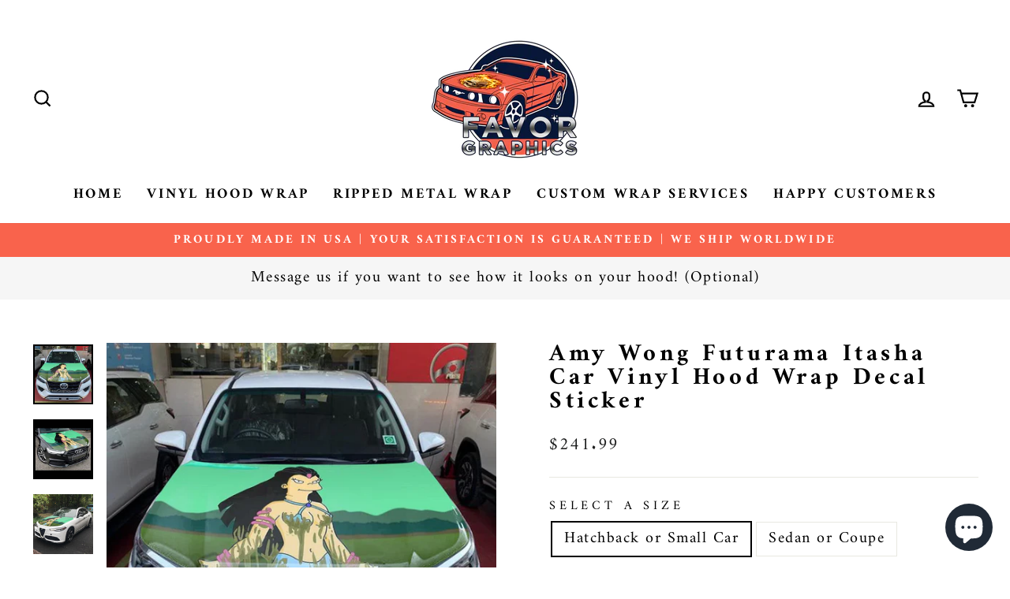

--- FILE ---
content_type: text/html; charset=utf-8
request_url: https://favorgraphics.com/products/amy-wong-futurama-itasha-car-vinyl-hood-wrap-decal-sticker
body_size: 48313
content:
<!doctype html>
<html class="no-js" lang="en" dir="ltr">
<head>
	<!-- Added by AVADA SEO Suite -->
	

<meta name="twitter:image" content="http://favorgraphics.com/cdn/shop/products/1.1_db978a27-8177-4022-bb28-cb12419fbf74.jpg?v=1764669808">
    
<script>
  const avadaLightJsExclude = ['cdn.nfcube.com', 'assets/ecom.js', 'variant-title-king', 'linked_options_variants', 'smile-loader.js', 'smart-product-filter-search', 'rivo-loyalty-referrals', 'avada-cookie-consent', 'consentmo-gdpr', 'quinn', 'pandectes'];
  const avadaLightJsInclude = ['https://www.googletagmanager.com/', 'https://connect.facebook.net/', 'https://business-api.tiktok.com/', 'https://static.klaviyo.com/'];
  window.AVADA_SPEED_BLACKLIST = avadaLightJsInclude.map(item => new RegExp(item, 'i'));
  window.AVADA_SPEED_WHITELIST = avadaLightJsExclude.map(item => new RegExp(item, 'i'));
</script>

<script>
  const isSpeedUpEnable = !1768811461180 || Date.now() < 1768811461180;
  if (isSpeedUpEnable) {
    const avadaSpeedUp=1;
    if(isSpeedUpEnable) {
  function _0x55aa(_0x575858,_0x2fd0be){const _0x30a92f=_0x1cb5();return _0x55aa=function(_0x4e8b41,_0xcd1690){_0x4e8b41=_0x4e8b41-(0xb5e+0xd*0x147+-0x1b1a);let _0x1c09f7=_0x30a92f[_0x4e8b41];return _0x1c09f7;},_0x55aa(_0x575858,_0x2fd0be);}(function(_0x4ad4dc,_0x42545f){const _0x5c7741=_0x55aa,_0x323f4d=_0x4ad4dc();while(!![]){try{const _0x588ea5=parseInt(_0x5c7741(0x10c))/(0xb6f+-0x1853+0xce5)*(-parseInt(_0x5c7741(0x157))/(-0x2363*0x1+0x1dd4+0x591*0x1))+-parseInt(_0x5c7741(0x171))/(0x269b+-0xeb+-0xf*0x283)*(parseInt(_0x5c7741(0x116))/(0x2e1+0x1*0x17b3+-0x110*0x19))+-parseInt(_0x5c7741(0x147))/(-0x1489+-0x312*0x6+0x26fa*0x1)+-parseInt(_0x5c7741(0xfa))/(-0x744+0x1*0xb5d+-0x413)*(-parseInt(_0x5c7741(0x102))/(-0x1e87+0x9e*-0x16+0x2c22))+parseInt(_0x5c7741(0x136))/(0x1e2d+0x1498+-0x1a3*0x1f)+parseInt(_0x5c7741(0x16e))/(0x460+0x1d96+0x3*-0xb4f)*(-parseInt(_0x5c7741(0xe3))/(-0x9ca+-0x1*-0x93f+0x1*0x95))+parseInt(_0x5c7741(0xf8))/(-0x1f73*0x1+0x6*-0x510+0x3dde);if(_0x588ea5===_0x42545f)break;else _0x323f4d['push'](_0x323f4d['shift']());}catch(_0x5d6d7e){_0x323f4d['push'](_0x323f4d['shift']());}}}(_0x1cb5,-0x193549+0x5dc3*-0x31+-0x2f963*-0x13),(function(){const _0x5cb2b4=_0x55aa,_0x23f9e9={'yXGBq':function(_0x237aef,_0x385938){return _0x237aef!==_0x385938;},'XduVF':function(_0x21018d,_0x56ff60){return _0x21018d===_0x56ff60;},'RChnz':_0x5cb2b4(0xf4)+_0x5cb2b4(0xe9)+_0x5cb2b4(0x14a),'TAsuR':function(_0xe21eca,_0x33e114){return _0xe21eca%_0x33e114;},'EvLYw':function(_0x1326ad,_0x261d04){return _0x1326ad!==_0x261d04;},'nnhAQ':_0x5cb2b4(0x107),'swpMF':_0x5cb2b4(0x16d),'plMMu':_0x5cb2b4(0xe8)+_0x5cb2b4(0x135),'PqBPA':function(_0x2ba85c,_0x35b541){return _0x2ba85c<_0x35b541;},'NKPCA':_0x5cb2b4(0xfc),'TINqh':function(_0x4116e3,_0x3ffd02,_0x2c8722){return _0x4116e3(_0x3ffd02,_0x2c8722);},'BAueN':_0x5cb2b4(0x120),'NgloT':_0x5cb2b4(0x14c),'ThSSU':function(_0xeb212a,_0x4341c1){return _0xeb212a+_0x4341c1;},'lDDHN':function(_0x4a1a48,_0x45ebfb){return _0x4a1a48 instanceof _0x45ebfb;},'toAYB':function(_0xcf0fa9,_0xf5fa6a){return _0xcf0fa9 instanceof _0xf5fa6a;},'VMiyW':function(_0x5300e4,_0x44e0f4){return _0x5300e4(_0x44e0f4);},'iyhbw':_0x5cb2b4(0x119),'zuWfR':function(_0x19c3e4,_0x4ee6e8){return _0x19c3e4<_0x4ee6e8;},'vEmrv':function(_0xd798cf,_0x5ea2dd){return _0xd798cf!==_0x5ea2dd;},'yxERj':function(_0x24b03b,_0x5aa292){return _0x24b03b||_0x5aa292;},'MZpwM':_0x5cb2b4(0x110)+_0x5cb2b4(0x109)+'pt','IeUHK':function(_0x5a4c7e,_0x2edf70){return _0x5a4c7e-_0x2edf70;},'Idvge':function(_0x3b526e,_0x36b469){return _0x3b526e<_0x36b469;},'qRwfm':_0x5cb2b4(0x16b)+_0x5cb2b4(0xf1),'CvXDN':function(_0x4b4208,_0x1db216){return _0x4b4208<_0x1db216;},'acPIM':function(_0x7d44b7,_0x3020d2){return _0x7d44b7(_0x3020d2);},'MyLMO':function(_0x22d4b2,_0xe7a6a0){return _0x22d4b2<_0xe7a6a0;},'boDyh':function(_0x176992,_0x346381,_0xab7fc){return _0x176992(_0x346381,_0xab7fc);},'ZANXD':_0x5cb2b4(0x10f)+_0x5cb2b4(0x12a)+_0x5cb2b4(0x142),'CXwRZ':_0x5cb2b4(0x123)+_0x5cb2b4(0x15f),'AuMHM':_0x5cb2b4(0x161),'KUuFZ':_0x5cb2b4(0xe6),'MSwtw':_0x5cb2b4(0x13a),'ERvPB':_0x5cb2b4(0x134),'ycTDj':_0x5cb2b4(0x15b),'Tvhir':_0x5cb2b4(0x154)},_0x469be1=_0x23f9e9[_0x5cb2b4(0x153)],_0x36fe07={'blacklist':window[_0x5cb2b4(0x11f)+_0x5cb2b4(0x115)+'T'],'whitelist':window[_0x5cb2b4(0x11f)+_0x5cb2b4(0x13e)+'T']},_0x26516a={'blacklisted':[]},_0x34e4a6=(_0x2be2f5,_0x25b3b2)=>{const _0x80dd2=_0x5cb2b4;if(_0x2be2f5&&(!_0x25b3b2||_0x23f9e9[_0x80dd2(0x13b)](_0x25b3b2,_0x469be1))&&(!_0x36fe07[_0x80dd2(0x170)]||_0x36fe07[_0x80dd2(0x170)][_0x80dd2(0x151)](_0xa5c7cf=>_0xa5c7cf[_0x80dd2(0x12b)](_0x2be2f5)))&&(!_0x36fe07[_0x80dd2(0x165)]||_0x36fe07[_0x80dd2(0x165)][_0x80dd2(0x156)](_0x4e2570=>!_0x4e2570[_0x80dd2(0x12b)](_0x2be2f5)))&&_0x23f9e9[_0x80dd2(0xf7)](avadaSpeedUp,0x5*0x256+-0x1*0x66c+-0x542+0.5)&&_0x2be2f5[_0x80dd2(0x137)](_0x23f9e9[_0x80dd2(0xe7)])){const _0x413c89=_0x2be2f5[_0x80dd2(0x16c)];return _0x23f9e9[_0x80dd2(0xf7)](_0x23f9e9[_0x80dd2(0x11e)](_0x413c89,-0x1deb*-0x1+0xf13+-0x2cfc),0x1176+-0x78b*0x5+0x1441);}return _0x2be2f5&&(!_0x25b3b2||_0x23f9e9[_0x80dd2(0xed)](_0x25b3b2,_0x469be1))&&(!_0x36fe07[_0x80dd2(0x170)]||_0x36fe07[_0x80dd2(0x170)][_0x80dd2(0x151)](_0x3d689d=>_0x3d689d[_0x80dd2(0x12b)](_0x2be2f5)))&&(!_0x36fe07[_0x80dd2(0x165)]||_0x36fe07[_0x80dd2(0x165)][_0x80dd2(0x156)](_0x26a7b3=>!_0x26a7b3[_0x80dd2(0x12b)](_0x2be2f5)));},_0x11462f=function(_0x42927f){const _0x346823=_0x5cb2b4,_0x5426ae=_0x42927f[_0x346823(0x159)+'te'](_0x23f9e9[_0x346823(0x14e)]);return _0x36fe07[_0x346823(0x170)]&&_0x36fe07[_0x346823(0x170)][_0x346823(0x156)](_0x107b0d=>!_0x107b0d[_0x346823(0x12b)](_0x5426ae))||_0x36fe07[_0x346823(0x165)]&&_0x36fe07[_0x346823(0x165)][_0x346823(0x151)](_0x1e7160=>_0x1e7160[_0x346823(0x12b)](_0x5426ae));},_0x39299f=new MutationObserver(_0x45c995=>{const _0x21802a=_0x5cb2b4,_0x3bc801={'mafxh':function(_0x6f9c57,_0x229989){const _0x9d39b1=_0x55aa;return _0x23f9e9[_0x9d39b1(0xf7)](_0x6f9c57,_0x229989);},'SrchE':_0x23f9e9[_0x21802a(0xe2)],'pvjbV':_0x23f9e9[_0x21802a(0xf6)]};for(let _0x333494=-0x7d7+-0x893+0x106a;_0x23f9e9[_0x21802a(0x158)](_0x333494,_0x45c995[_0x21802a(0x16c)]);_0x333494++){const {addedNodes:_0x1b685b}=_0x45c995[_0x333494];for(let _0x2f087=0x1f03+0x84b+0x1*-0x274e;_0x23f9e9[_0x21802a(0x158)](_0x2f087,_0x1b685b[_0x21802a(0x16c)]);_0x2f087++){const _0x4e5bac=_0x1b685b[_0x2f087];if(_0x23f9e9[_0x21802a(0xf7)](_0x4e5bac[_0x21802a(0x121)],-0x1f3a+-0x1*0x1b93+-0x3*-0x139a)&&_0x23f9e9[_0x21802a(0xf7)](_0x4e5bac[_0x21802a(0x152)],_0x23f9e9[_0x21802a(0xe0)])){const _0x5d9a67=_0x4e5bac[_0x21802a(0x107)],_0x3fb522=_0x4e5bac[_0x21802a(0x16d)];if(_0x23f9e9[_0x21802a(0x103)](_0x34e4a6,_0x5d9a67,_0x3fb522)){_0x26516a[_0x21802a(0x160)+'d'][_0x21802a(0x128)]([_0x4e5bac,_0x4e5bac[_0x21802a(0x16d)]]),_0x4e5bac[_0x21802a(0x16d)]=_0x469be1;const _0x1e52da=function(_0x2c95ff){const _0x359b13=_0x21802a;if(_0x3bc801[_0x359b13(0x118)](_0x4e5bac[_0x359b13(0x159)+'te'](_0x3bc801[_0x359b13(0x166)]),_0x469be1))_0x2c95ff[_0x359b13(0x112)+_0x359b13(0x150)]();_0x4e5bac[_0x359b13(0xec)+_0x359b13(0x130)](_0x3bc801[_0x359b13(0xe4)],_0x1e52da);};_0x4e5bac[_0x21802a(0x12d)+_0x21802a(0x163)](_0x23f9e9[_0x21802a(0xf6)],_0x1e52da),_0x4e5bac[_0x21802a(0x12c)+_0x21802a(0x131)]&&_0x4e5bac[_0x21802a(0x12c)+_0x21802a(0x131)][_0x21802a(0x11a)+'d'](_0x4e5bac);}}}}});_0x39299f[_0x5cb2b4(0x105)](document[_0x5cb2b4(0x10b)+_0x5cb2b4(0x16a)],{'childList':!![],'subtree':!![]});const _0x2910a9=/[|\\{}()\[\]^$+*?.]/g,_0xa9f173=function(..._0x1baa33){const _0x3053cc=_0x5cb2b4,_0x2e6f61={'mMWha':function(_0x158c76,_0x5c404b){const _0x25a05c=_0x55aa;return _0x23f9e9[_0x25a05c(0xf7)](_0x158c76,_0x5c404b);},'BXirI':_0x23f9e9[_0x3053cc(0x141)],'COGok':function(_0x421bf7,_0x55453a){const _0x4fd417=_0x3053cc;return _0x23f9e9[_0x4fd417(0x167)](_0x421bf7,_0x55453a);},'XLSAp':function(_0x193984,_0x35c446){const _0x5bbecf=_0x3053cc;return _0x23f9e9[_0x5bbecf(0xed)](_0x193984,_0x35c446);},'EygRw':function(_0xfbb69c,_0x21b15d){const _0xe5c840=_0x3053cc;return _0x23f9e9[_0xe5c840(0x104)](_0xfbb69c,_0x21b15d);},'xZuNx':_0x23f9e9[_0x3053cc(0x139)],'SBUaW':function(_0x5739bf,_0x2c2fab){const _0x42cbb1=_0x3053cc;return _0x23f9e9[_0x42cbb1(0x172)](_0x5739bf,_0x2c2fab);},'EAoTR':function(_0x123b29,_0x5b29bf){const _0x2828d2=_0x3053cc;return _0x23f9e9[_0x2828d2(0x11d)](_0x123b29,_0x5b29bf);},'cdYdq':_0x23f9e9[_0x3053cc(0x14e)],'WzJcf':_0x23f9e9[_0x3053cc(0xe2)],'nytPK':function(_0x53f733,_0x4ad021){const _0x4f0333=_0x3053cc;return _0x23f9e9[_0x4f0333(0x148)](_0x53f733,_0x4ad021);},'oUrHG':_0x23f9e9[_0x3053cc(0x14d)],'dnxjX':function(_0xed6b5f,_0x573f55){const _0x57aa03=_0x3053cc;return _0x23f9e9[_0x57aa03(0x15a)](_0xed6b5f,_0x573f55);}};_0x23f9e9[_0x3053cc(0x15d)](_0x1baa33[_0x3053cc(0x16c)],-0x1a3*-0x9+-0xf9*0xb+-0x407*0x1)?(_0x36fe07[_0x3053cc(0x170)]=[],_0x36fe07[_0x3053cc(0x165)]=[]):(_0x36fe07[_0x3053cc(0x170)]&&(_0x36fe07[_0x3053cc(0x170)]=_0x36fe07[_0x3053cc(0x170)][_0x3053cc(0x106)](_0xa8e001=>_0x1baa33[_0x3053cc(0x156)](_0x4a8a28=>{const _0x2e425b=_0x3053cc;if(_0x2e6f61[_0x2e425b(0x111)](typeof _0x4a8a28,_0x2e6f61[_0x2e425b(0x155)]))return!_0xa8e001[_0x2e425b(0x12b)](_0x4a8a28);else{if(_0x2e6f61[_0x2e425b(0xeb)](_0x4a8a28,RegExp))return _0x2e6f61[_0x2e425b(0x145)](_0xa8e001[_0x2e425b(0xdf)](),_0x4a8a28[_0x2e425b(0xdf)]());}}))),_0x36fe07[_0x3053cc(0x165)]&&(_0x36fe07[_0x3053cc(0x165)]=[..._0x36fe07[_0x3053cc(0x165)],..._0x1baa33[_0x3053cc(0xff)](_0x4e4c02=>{const _0x7c755c=_0x3053cc;if(_0x23f9e9[_0x7c755c(0xf7)](typeof _0x4e4c02,_0x23f9e9[_0x7c755c(0x141)])){const _0x932437=_0x4e4c02[_0x7c755c(0xea)](_0x2910a9,_0x23f9e9[_0x7c755c(0x16f)]),_0x34e686=_0x23f9e9[_0x7c755c(0xf0)](_0x23f9e9[_0x7c755c(0xf0)]('.*',_0x932437),'.*');if(_0x36fe07[_0x7c755c(0x165)][_0x7c755c(0x156)](_0x21ef9a=>_0x21ef9a[_0x7c755c(0xdf)]()!==_0x34e686[_0x7c755c(0xdf)]()))return new RegExp(_0x34e686);}else{if(_0x23f9e9[_0x7c755c(0x117)](_0x4e4c02,RegExp)){if(_0x36fe07[_0x7c755c(0x165)][_0x7c755c(0x156)](_0x5a3f09=>_0x5a3f09[_0x7c755c(0xdf)]()!==_0x4e4c02[_0x7c755c(0xdf)]()))return _0x4e4c02;}}return null;})[_0x3053cc(0x106)](Boolean)]));const _0x3eeb55=document[_0x3053cc(0x11b)+_0x3053cc(0x10e)](_0x23f9e9[_0x3053cc(0xf0)](_0x23f9e9[_0x3053cc(0xf0)](_0x23f9e9[_0x3053cc(0x122)],_0x469be1),'"]'));for(let _0xf831f7=-0x21aa+-0x1793+0x393d*0x1;_0x23f9e9[_0x3053cc(0x14b)](_0xf831f7,_0x3eeb55[_0x3053cc(0x16c)]);_0xf831f7++){const _0x5868cb=_0x3eeb55[_0xf831f7];_0x23f9e9[_0x3053cc(0x132)](_0x11462f,_0x5868cb)&&(_0x26516a[_0x3053cc(0x160)+'d'][_0x3053cc(0x128)]([_0x5868cb,_0x23f9e9[_0x3053cc(0x14d)]]),_0x5868cb[_0x3053cc(0x12c)+_0x3053cc(0x131)][_0x3053cc(0x11a)+'d'](_0x5868cb));}let _0xdf8cd0=-0x17da+0x2461+-0xc87*0x1;[..._0x26516a[_0x3053cc(0x160)+'d']][_0x3053cc(0x10d)](([_0x226aeb,_0x33eaa7],_0xe33bca)=>{const _0x2aa7bf=_0x3053cc;if(_0x2e6f61[_0x2aa7bf(0x143)](_0x11462f,_0x226aeb)){const _0x41da0d=document[_0x2aa7bf(0x11c)+_0x2aa7bf(0x131)](_0x2e6f61[_0x2aa7bf(0x127)]);for(let _0x6784c7=0xd7b+-0xaa5+-0x2d6;_0x2e6f61[_0x2aa7bf(0x164)](_0x6784c7,_0x226aeb[_0x2aa7bf(0xe5)][_0x2aa7bf(0x16c)]);_0x6784c7++){const _0x4ca758=_0x226aeb[_0x2aa7bf(0xe5)][_0x6784c7];_0x2e6f61[_0x2aa7bf(0x12f)](_0x4ca758[_0x2aa7bf(0x133)],_0x2e6f61[_0x2aa7bf(0x13f)])&&_0x2e6f61[_0x2aa7bf(0x145)](_0x4ca758[_0x2aa7bf(0x133)],_0x2e6f61[_0x2aa7bf(0x100)])&&_0x41da0d[_0x2aa7bf(0xe1)+'te'](_0x4ca758[_0x2aa7bf(0x133)],_0x226aeb[_0x2aa7bf(0xe5)][_0x6784c7][_0x2aa7bf(0x12e)]);}_0x41da0d[_0x2aa7bf(0xe1)+'te'](_0x2e6f61[_0x2aa7bf(0x13f)],_0x226aeb[_0x2aa7bf(0x107)]),_0x41da0d[_0x2aa7bf(0xe1)+'te'](_0x2e6f61[_0x2aa7bf(0x100)],_0x2e6f61[_0x2aa7bf(0x101)](_0x33eaa7,_0x2e6f61[_0x2aa7bf(0x126)])),document[_0x2aa7bf(0x113)][_0x2aa7bf(0x146)+'d'](_0x41da0d),_0x26516a[_0x2aa7bf(0x160)+'d'][_0x2aa7bf(0x162)](_0x2e6f61[_0x2aa7bf(0x13d)](_0xe33bca,_0xdf8cd0),-0x105d*0x2+0x1*-0xeaa+0x2f65),_0xdf8cd0++;}}),_0x36fe07[_0x3053cc(0x170)]&&_0x23f9e9[_0x3053cc(0xf3)](_0x36fe07[_0x3053cc(0x170)][_0x3053cc(0x16c)],0x10f2+-0x1a42+0x951)&&_0x39299f[_0x3053cc(0x15c)]();},_0x4c2397=document[_0x5cb2b4(0x11c)+_0x5cb2b4(0x131)],_0x573f89={'src':Object[_0x5cb2b4(0x14f)+_0x5cb2b4(0xfd)+_0x5cb2b4(0x144)](HTMLScriptElement[_0x5cb2b4(0xf9)],_0x23f9e9[_0x5cb2b4(0x14e)]),'type':Object[_0x5cb2b4(0x14f)+_0x5cb2b4(0xfd)+_0x5cb2b4(0x144)](HTMLScriptElement[_0x5cb2b4(0xf9)],_0x23f9e9[_0x5cb2b4(0xe2)])};document[_0x5cb2b4(0x11c)+_0x5cb2b4(0x131)]=function(..._0x4db605){const _0x1480b5=_0x5cb2b4,_0x3a6982={'KNNxG':function(_0x32fa39,_0x2a57e4,_0x3cc08f){const _0x5ead12=_0x55aa;return _0x23f9e9[_0x5ead12(0x169)](_0x32fa39,_0x2a57e4,_0x3cc08f);}};if(_0x23f9e9[_0x1480b5(0x13b)](_0x4db605[-0x4*-0x376+0x4*0x2f+-0xe94][_0x1480b5(0x140)+'e'](),_0x23f9e9[_0x1480b5(0x139)]))return _0x4c2397[_0x1480b5(0x114)](document)(..._0x4db605);const _0x2f091d=_0x4c2397[_0x1480b5(0x114)](document)(..._0x4db605);try{Object[_0x1480b5(0xf2)+_0x1480b5(0x149)](_0x2f091d,{'src':{..._0x573f89[_0x1480b5(0x107)],'set'(_0x3ae2bc){const _0x5d6fdc=_0x1480b5;_0x3a6982[_0x5d6fdc(0x129)](_0x34e4a6,_0x3ae2bc,_0x2f091d[_0x5d6fdc(0x16d)])&&_0x573f89[_0x5d6fdc(0x16d)][_0x5d6fdc(0x10a)][_0x5d6fdc(0x125)](this,_0x469be1),_0x573f89[_0x5d6fdc(0x107)][_0x5d6fdc(0x10a)][_0x5d6fdc(0x125)](this,_0x3ae2bc);}},'type':{..._0x573f89[_0x1480b5(0x16d)],'get'(){const _0x436e9e=_0x1480b5,_0x4b63b9=_0x573f89[_0x436e9e(0x16d)][_0x436e9e(0xfb)][_0x436e9e(0x125)](this);if(_0x23f9e9[_0x436e9e(0xf7)](_0x4b63b9,_0x469be1)||_0x23f9e9[_0x436e9e(0x103)](_0x34e4a6,this[_0x436e9e(0x107)],_0x4b63b9))return null;return _0x4b63b9;},'set'(_0x174ea3){const _0x1dff57=_0x1480b5,_0xa2fd13=_0x23f9e9[_0x1dff57(0x103)](_0x34e4a6,_0x2f091d[_0x1dff57(0x107)],_0x2f091d[_0x1dff57(0x16d)])?_0x469be1:_0x174ea3;_0x573f89[_0x1dff57(0x16d)][_0x1dff57(0x10a)][_0x1dff57(0x125)](this,_0xa2fd13);}}}),_0x2f091d[_0x1480b5(0xe1)+'te']=function(_0x5b0870,_0x8c60d5){const _0xab22d4=_0x1480b5;if(_0x23f9e9[_0xab22d4(0xf7)](_0x5b0870,_0x23f9e9[_0xab22d4(0xe2)])||_0x23f9e9[_0xab22d4(0xf7)](_0x5b0870,_0x23f9e9[_0xab22d4(0x14e)]))_0x2f091d[_0x5b0870]=_0x8c60d5;else HTMLScriptElement[_0xab22d4(0xf9)][_0xab22d4(0xe1)+'te'][_0xab22d4(0x125)](_0x2f091d,_0x5b0870,_0x8c60d5);};}catch(_0x5a9461){console[_0x1480b5(0x168)](_0x23f9e9[_0x1480b5(0xef)],_0x5a9461);}return _0x2f091d;};const _0x5883c5=[_0x23f9e9[_0x5cb2b4(0xfe)],_0x23f9e9[_0x5cb2b4(0x13c)],_0x23f9e9[_0x5cb2b4(0xf5)],_0x23f9e9[_0x5cb2b4(0x15e)],_0x23f9e9[_0x5cb2b4(0x138)],_0x23f9e9[_0x5cb2b4(0x124)]],_0x4ab8d2=_0x5883c5[_0x5cb2b4(0xff)](_0x439d08=>{return{'type':_0x439d08,'listener':()=>_0xa9f173(),'options':{'passive':!![]}};});_0x4ab8d2[_0x5cb2b4(0x10d)](_0x4d3535=>{const _0x3882ab=_0x5cb2b4;document[_0x3882ab(0x12d)+_0x3882ab(0x163)](_0x4d3535[_0x3882ab(0x16d)],_0x4d3535[_0x3882ab(0xee)],_0x4d3535[_0x3882ab(0x108)]);});}()));function _0x1cb5(){const _0x15f8e0=['ault','some','tagName','CXwRZ','wheel','BXirI','every','6lYvYYX','PqBPA','getAttribu','IeUHK','touchstart','disconnect','Idvge','ERvPB','/blocked','blackliste','keydown','splice','stener','SBUaW','whitelist','SrchE','toAYB','warn','boDyh','ement','script[typ','length','type','346347wGqEBH','NgloT','blacklist','33OVoYHk','zuWfR','toString','NKPCA','setAttribu','swpMF','230EEqEiq','pvjbV','attributes','mousemove','RChnz','beforescri','y.com/exte','replace','COGok','removeEven','EvLYw','listener','ZANXD','ThSSU','e="','defineProp','MyLMO','cdn.shopif','MSwtw','plMMu','XduVF','22621984JRJQxz','prototype','8818116NVbcZr','get','SCRIPT','ertyDescri','AuMHM','map','WzJcf','nytPK','7kiZatp','TINqh','VMiyW','observe','filter','src','options','n/javascri','set','documentEl','478083wuqgQV','forEach','torAll','Avada cann','applicatio','mMWha','preventDef','head','bind','D_BLACKLIS','75496skzGVx','lDDHN','mafxh','script','removeChil','querySelec','createElem','vEmrv','TAsuR','AVADA_SPEE','string','nodeType','qRwfm','javascript','Tvhir','call','oUrHG','xZuNx','push','KNNxG','ot lazy lo','test','parentElem','addEventLi','value','EAoTR','tListener','ent','acPIM','name','touchmove','ptexecute','6968312SmqlIb','includes','ycTDj','iyhbw','touchend','yXGBq','KUuFZ','dnxjX','D_WHITELIS','cdYdq','toLowerCas','BAueN','ad script','EygRw','ptor','XLSAp','appendChil','4975500NoPAFA','yxERj','erties','nsions','CvXDN','\$&','MZpwM','nnhAQ','getOwnProp'];_0x1cb5=function(){return _0x15f8e0;};return _0x1cb5();}
}
    class LightJsLoader{constructor(e){this.jQs=[],this.listener=this.handleListener.bind(this,e),this.scripts=["default","defer","async"].reduce(((e,t)=>({...e,[t]:[]})),{});const t=this;e.forEach((e=>window.addEventListener(e,t.listener,{passive:!0})))}handleListener(e){const t=this;return e.forEach((e=>window.removeEventListener(e,t.listener))),"complete"===document.readyState?this.handleDOM():document.addEventListener("readystatechange",(e=>{if("complete"===e.target.readyState)return setTimeout(t.handleDOM.bind(t),1)}))}async handleDOM(){this.suspendEvent(),this.suspendJQuery(),this.findScripts(),this.preloadScripts();for(const e of Object.keys(this.scripts))await this.replaceScripts(this.scripts[e]);for(const e of["DOMContentLoaded","readystatechange"])await this.requestRepaint(),document.dispatchEvent(new Event("lightJS-"+e));document.lightJSonreadystatechange&&document.lightJSonreadystatechange();for(const e of["DOMContentLoaded","load"])await this.requestRepaint(),window.dispatchEvent(new Event("lightJS-"+e));await this.requestRepaint(),window.lightJSonload&&window.lightJSonload(),await this.requestRepaint(),this.jQs.forEach((e=>e(window).trigger("lightJS-jquery-load"))),window.dispatchEvent(new Event("lightJS-pageshow")),await this.requestRepaint(),window.lightJSonpageshow&&window.lightJSonpageshow()}async requestRepaint(){return new Promise((e=>requestAnimationFrame(e)))}findScripts(){document.querySelectorAll("script[type=lightJs]").forEach((e=>{e.hasAttribute("src")?e.hasAttribute("async")&&e.async?this.scripts.async.push(e):e.hasAttribute("defer")&&e.defer?this.scripts.defer.push(e):this.scripts.default.push(e):this.scripts.default.push(e)}))}preloadScripts(){const e=this,t=Object.keys(this.scripts).reduce(((t,n)=>[...t,...e.scripts[n]]),[]),n=document.createDocumentFragment();t.forEach((e=>{const t=e.getAttribute("src");if(!t)return;const s=document.createElement("link");s.href=t,s.rel="preload",s.as="script",n.appendChild(s)})),document.head.appendChild(n)}async replaceScripts(e){let t;for(;t=e.shift();)await this.requestRepaint(),new Promise((e=>{const n=document.createElement("script");[...t.attributes].forEach((e=>{"type"!==e.nodeName&&n.setAttribute(e.nodeName,e.nodeValue)})),t.hasAttribute("src")?(n.addEventListener("load",e),n.addEventListener("error",e)):(n.text=t.text,e()),t.parentNode.replaceChild(n,t)}))}suspendEvent(){const e={};[{obj:document,name:"DOMContentLoaded"},{obj:window,name:"DOMContentLoaded"},{obj:window,name:"load"},{obj:window,name:"pageshow"},{obj:document,name:"readystatechange"}].map((t=>function(t,n){function s(n){return e[t].list.indexOf(n)>=0?"lightJS-"+n:n}e[t]||(e[t]={list:[n],add:t.addEventListener,remove:t.removeEventListener},t.addEventListener=(...n)=>{n[0]=s(n[0]),e[t].add.apply(t,n)},t.removeEventListener=(...n)=>{n[0]=s(n[0]),e[t].remove.apply(t,n)})}(t.obj,t.name))),[{obj:document,name:"onreadystatechange"},{obj:window,name:"onpageshow"}].map((e=>function(e,t){let n=e[t];Object.defineProperty(e,t,{get:()=>n||function(){},set:s=>{e["lightJS"+t]=n=s}})}(e.obj,e.name)))}suspendJQuery(){const e=this;let t=window.jQuery;Object.defineProperty(window,"jQuery",{get:()=>t,set(n){if(!n||!n.fn||!e.jQs.includes(n))return void(t=n);n.fn.ready=n.fn.init.prototype.ready=e=>{e.bind(document)(n)};const s=n.fn.on;n.fn.on=n.fn.init.prototype.on=function(...e){if(window!==this[0])return s.apply(this,e),this;const t=e=>e.split(" ").map((e=>"load"===e||0===e.indexOf("load.")?"lightJS-jquery-load":e)).join(" ");return"string"==typeof e[0]||e[0]instanceof String?(e[0]=t(e[0]),s.apply(this,e),this):("object"==typeof e[0]&&Object.keys(e[0]).forEach((n=>{delete Object.assign(e[0],{[t(n)]:e[0][n]})[n]})),s.apply(this,e),this)},e.jQs.push(n),t=n}})}}
new LightJsLoader(["keydown","mousemove","touchend","touchmove","touchstart","wheel"]);
  }
</script> <meta name="google-site-verification" content="UIQFeBsFy3kA3qeA1VKzU1cUOWNXQK6tU_54bsLWvS0" />
<meta name="p:domain_verify" content="336e555061c2ad9a814ba1cb53f7c474"/>


<!-- Added by AVADA SEO Suite: Product Structured Data -->
<script type="application/ld+json">{
"@context": "https://schema.org/",
"@type": "Product",
"@id": "https://favorgraphics.com/products/amy-wong-futurama-itasha-car-vinyl-hood-wrap-decal-sticker",
"name": "Amy Wong Futurama Itasha Car Vinyl Hood Wrap Decal Sticker",
"description": "Tired of your car? Not standing out from the crowd enough?This distinct VEHICLE WRAP allows you to show your bold by instantly elevating the visuals of your car.The multicast design flows seamlessly along your vehicle&#39;s curves, corners, and crevices for a seamless finish. The best part? It doubles up as an additional layer of protection from chips, scratches, and dents, allowing you to keep your car&#39;s paintwork in covered areas pristine. Will not damage the applied surface or factory paint, keeping your car’s original finish safe and protected.Designed For Performance.Our VEHICLE VINYL WRAPS are made from premium quality film that lasts. So, you can look forward to them lasting a long time, even when exposed to the harsh weather elements.Easy To Install.This PRINTED VINYL WRAP is universal and comes with air-egress adhesives for a bubble-free finish. As a result, you can easily apply it on vehicle surfaces of any type.Additional InformationRemovability:Up to 5 years.Application surface:All surfacesSpecial Features:Air-egress adhesivesShipping method:Express shipping with tracking information provided",
"brand": {
  "@type": "Brand",
  "name": "Favor Graphics"
},
"offers": {
  "@type": "Offer",
  "price": "241.99",
  "priceCurrency": "USD",
  "itemCondition": "https://schema.org/NewCondition",
  "availability": "https://schema.org/InStock",
  "url": "https://favorgraphics.com/products/amy-wong-futurama-itasha-car-vinyl-hood-wrap-decal-sticker"
},
"image": [
  "https://favorgraphics.com/cdn/shop/products/1.1_db978a27-8177-4022-bb28-cb12419fbf74.jpg?v=1764669808",
  "https://favorgraphics.com/cdn/shop/products/8.1_7529a05a-d700-4a4c-ae30-56e1987a8f5c.jpg?v=1764669809",
  "https://favorgraphics.com/cdn/shop/products/6.1_c1e39b71-28dc-4fc3-ae8d-5e97a8685e03.jpg?v=1764669812",
  "https://favorgraphics.com/cdn/shop/products/2.1_8daa1637-f56c-4324-b2e5-305584b49164.jpg?v=1764669812",
  "https://favorgraphics.com/cdn/shop/products/4.1_642357ae-9368-44a3-a2d5-67d1cc57ea60.jpg?v=1764669814",
  "https://favorgraphics.com/cdn/shop/products/5.1_9674c2eb-512d-48ba-afb6-c90d8bf0d38a.jpg?v=1764669816",
  "https://favorgraphics.com/cdn/shop/products/7.1_4cce1e0a-176c-4ed8-8b03-4c10ee2e67a2.jpg?v=1764669817"
],
"releaseDate": "2023-03-24 18:07:58 +0700",
"sku": "",
"mpn": ""}</script>
<!-- /Added by AVADA SEO Suite --><!-- Added by AVADA SEO Suite: Breadcrumb Structured Data  -->
<script type="application/ld+json">{
  "@context": "https://schema.org",
  "@type": "BreadcrumbList",
  "itemListElement": [{
    "@type": "ListItem",
    "position": 1,
    "name": "Home",
    "item": "https://favorgraphics.com"
  }, {
    "@type": "ListItem",
    "position": 2,
    "name": "Amy Wong Futurama Itasha Car Vinyl Hood Wrap Decal Sticker",
    "item": "https://favorgraphics.com/products/amy-wong-futurama-itasha-car-vinyl-hood-wrap-decal-sticker"
  }]
}
</script>
<!-- Added by AVADA SEO Suite -->

	<!-- /Added by AVADA SEO Suite -->
 


  <meta charset="utf-8">
  <meta http-equiv="X-UA-Compatible" content="IE=edge,chrome=1">
  <meta name="viewport" content="width=device-width,initial-scale=1">
  <meta name="theme-color" content="#f9634c">
  <link rel="canonical" href="https://favorgraphics.com/products/amy-wong-futurama-itasha-car-vinyl-hood-wrap-decal-sticker">
  <link rel="preconnect" href="https://cdn.shopify.com" crossorigin>
  <link rel="preconnect" href="https://fonts.shopifycdn.com" crossorigin>
  <link rel="dns-prefetch" href="https://productreviews.shopifycdn.com">
  <link rel="dns-prefetch" href="https://ajax.googleapis.com">
  <link rel="dns-prefetch" href="https://maps.googleapis.com">
  <link rel="dns-prefetch" href="https://maps.gstatic.com"><link rel="shortcut icon" href="//favorgraphics.com/cdn/shop/files/1111_bb7f2262-be89-405a-845f-f3283be57fb4_32x32.png?v=1657336192" type="image/png" /><title>Amy Wong Futurama Itasha Car Vinyl Hood Wrap Decal Sticker
&ndash; Favor Graphics
</title>
<meta name="description" content="Transform your vehicle&#39;s appearance with a unique VEHICLE WRAP. Showcase your individuality with a bold touch. Seamlessly fits over car curves for a flawless finish and protects against chips, scratches, and dents. Premium quality film for durability, easy to install with air-egress adhesives."><meta property="og:site_name" content="Favor Graphics">
  <meta property="og:url" content="https://favorgraphics.com/products/amy-wong-futurama-itasha-car-vinyl-hood-wrap-decal-sticker">
  <meta property="og:title" content="Amy Wong Futurama Itasha Car Vinyl Hood Wrap Decal Sticker">
  <meta property="og:type" content="product">
  <meta property="og:description" content="Transform your vehicle&#39;s appearance with a unique VEHICLE WRAP. Showcase your individuality with a bold touch. Seamlessly fits over car curves for a flawless finish and protects against chips, scratches, and dents. Premium quality film for durability, easy to install with air-egress adhesives."><meta property="og:image" content="http://favorgraphics.com/cdn/shop/products/1.1_db978a27-8177-4022-bb28-cb12419fbf74.jpg?v=1764669808">
    <meta property="og:image:secure_url" content="https://favorgraphics.com/cdn/shop/products/1.1_db978a27-8177-4022-bb28-cb12419fbf74.jpg?v=1764669808">
    <meta property="og:image:width" content="1000">
    <meta property="og:image:height" content="1000"><meta name="twitter:site" content="@">
  <meta name="twitter:card" content="summary_large_image">
  <meta name="twitter:title" content="Amy Wong Futurama Itasha Car Vinyl Hood Wrap Decal Sticker">
  <meta name="twitter:description" content="Transform your vehicle&#39;s appearance with a unique VEHICLE WRAP. Showcase your individuality with a bold touch. Seamlessly fits over car curves for a flawless finish and protects against chips, scratches, and dents. Premium quality film for durability, easy to install with air-egress adhesives.">
<style data-shopify>@font-face {
  font-family: Amiri;
  font-weight: 700;
  font-style: normal;
  font-display: swap;
  src: url("//favorgraphics.com/cdn/fonts/amiri/amiri_n7.18bdf9995a65958ebe1ecc6a8e58369f2e5fde36.woff2") format("woff2"),
       url("//favorgraphics.com/cdn/fonts/amiri/amiri_n7.4018e09897bebe29690de457ff22ede457913518.woff") format("woff");
}

  @font-face {
  font-family: Amiri;
  font-weight: 400;
  font-style: normal;
  font-display: swap;
  src: url("//favorgraphics.com/cdn/fonts/amiri/amiri_n4.fee8c3379b68ea3b9c7241a63b8a252071faad52.woff2") format("woff2"),
       url("//favorgraphics.com/cdn/fonts/amiri/amiri_n4.94cde4e18ec8ae53bf8f7240b84e1f76ce23772d.woff") format("woff");
}


  
  @font-face {
  font-family: Amiri;
  font-weight: 400;
  font-style: italic;
  font-display: swap;
  src: url("//favorgraphics.com/cdn/fonts/amiri/amiri_i4.95beacf234505f7529ea2b9b84305503763d41e2.woff2") format("woff2"),
       url("//favorgraphics.com/cdn/fonts/amiri/amiri_i4.8d0b215ae13ef2acc52deb9eff6cd2c66724cd2c.woff") format("woff");
}

  
</style><link href="//favorgraphics.com/cdn/shop/t/41/assets/theme.aio.min.css?v=2206325181995913181764661335" rel="stylesheet" type="text/css" media="all" />
<style data-shopify>:root {
    --typeHeaderPrimary: Amiri;
    --typeHeaderFallback: serif;
    --typeHeaderSize: 36px;
    --typeHeaderWeight: 700;
    --typeHeaderLineHeight: 1;
    --typeHeaderSpacing: 0.15em;

    --typeBasePrimary:Amiri;
    --typeBaseFallback:serif;
    --typeBaseSize: 20px;
    --typeBaseWeight: 400;
    --typeBaseSpacing: 0.075em;
    --typeBaseLineHeight: 1.4;

    --typeCollectionTitle: 23px;

    --iconWeight: 5px;
    --iconLinecaps: miter;

    
      --buttonRadius: 0px;
    

    --colorGridOverlayOpacity: 0.1;
  }

  .placeholder-content {
    background-image: linear-gradient(100deg, #ffffff 40%, #f7f7f7 63%, #ffffff 79%);
  }</style><script>
    document.documentElement.className = document.documentElement.className.replace('no-js', 'js');

    window.theme = window.theme || {};
    theme.routes = {
      home: "/",
      cart: "/cart.js",
      cartPage: "/cart",
      cartAdd: "/cart/add.js",
      cartChange: "/cart/change.js",
      search: "/search"
    };
    theme.strings = {
      soldOut: "Sold Out",
      unavailable: "Unavailable",
      inStockLabel: "In stock, ready to ship",
      oneStockLabel: "Low stock - [count] item left",
      otherStockLabel: "Low stock - [count] items left",
      willNotShipUntil: "Ready to ship [date]",
      willBeInStockAfter: "Back in stock [date]",
      waitingForStock: "Inventory on the way",
      savePrice: "Save [saved_amount]",
      cartEmpty: "Your cart is currently empty.",
      cartTermsConfirmation: "You must agree with the terms and conditions of sales to check out",
      searchCollections: "Collections:",
      searchPages: "Pages:",
      searchArticles: "Articles:",
      productFrom: "from ",
    };
    theme.settings = {
      cartType: "page",
      isCustomerTemplate: false,
      moneyFormat: "${{amount}}",
      saveType: "dollar",
      productImageSize: "natural",
      productImageCover: false,
      predictiveSearch: true,
      predictiveSearchType: "product",
      predictiveSearchVendor: false,
      predictiveSearchPrice: false,
      quickView: false,
      themeName: 'Impulse',
      themeVersion: "7.1.0"
    };
  </script>

  <script>window.performance && window.performance.mark && window.performance.mark('shopify.content_for_header.start');</script><meta name="google-site-verification" content="HX5QQYd0FaEveIVKMooWC5NbololrEt1eozVs_8ty_w">
<meta name="google-site-verification" content="2TftolsJcxcuBa1xvhxdXCoRdD2hmxpuSPl_o2lNwt0">
<meta id="shopify-digital-wallet" name="shopify-digital-wallet" content="/51107856546/digital_wallets/dialog">
<meta name="shopify-checkout-api-token" content="e49fd3bd65ef9b52821ed76afa57d8d0">
<meta id="in-context-paypal-metadata" data-shop-id="51107856546" data-venmo-supported="false" data-environment="production" data-locale="en_US" data-paypal-v4="true" data-currency="USD">
<link rel="alternate" hreflang="x-default" href="https://favorgraphics.com/products/amy-wong-futurama-itasha-car-vinyl-hood-wrap-decal-sticker">
<link rel="alternate" hreflang="en" href="https://favorgraphics.com/products/amy-wong-futurama-itasha-car-vinyl-hood-wrap-decal-sticker">
<link rel="alternate" hreflang="en-CA" href="https://favorgraphics.com/en-ca/products/amy-wong-futurama-itasha-car-vinyl-hood-wrap-decal-sticker">
<link rel="alternate" hreflang="en-DE" href="https://favorgraphics.com/en-de/products/amy-wong-futurama-itasha-car-vinyl-hood-wrap-decal-sticker">
<link rel="alternate" hreflang="en-MX" href="https://favorgraphics.com/en-mx/products/amy-wong-futurama-itasha-car-vinyl-hood-wrap-decal-sticker">
<link rel="alternate" hreflang="en-SG" href="https://favorgraphics.com/en-sg/products/amy-wong-futurama-itasha-car-vinyl-hood-wrap-decal-sticker">
<link rel="alternate" hreflang="en-FR" href="https://favorgraphics.com/en-fr/products/amy-wong-futurama-itasha-car-vinyl-hood-wrap-decal-sticker">
<link rel="alternate" hreflang="en-JP" href="https://favorgraphics.com/en-jp/products/amy-wong-futurama-itasha-car-vinyl-hood-wrap-decal-sticker">
<link rel="alternate" hreflang="en-NZ" href="https://favorgraphics.com/en-nz/products/amy-wong-futurama-itasha-car-vinyl-hood-wrap-decal-sticker">
<link rel="alternate" hreflang="en-NL" href="https://favorgraphics.com/en-nl/products/amy-wong-futurama-itasha-car-vinyl-hood-wrap-decal-sticker">
<link rel="alternate" hreflang="en-CH" href="https://favorgraphics.com/en-ch/products/amy-wong-futurama-itasha-car-vinyl-hood-wrap-decal-sticker">
<link rel="alternate" hreflang="en-IT" href="https://favorgraphics.com/en-it/products/amy-wong-futurama-itasha-car-vinyl-hood-wrap-decal-sticker">
<link rel="alternate" hreflang="en-HK" href="https://favorgraphics.com/en-hk/products/amy-wong-futurama-itasha-car-vinyl-hood-wrap-decal-sticker">
<link rel="alternate" hreflang="en-AU" href="https://favorgraphics.com/en-au/products/amy-wong-futurama-itasha-car-vinyl-hood-wrap-decal-sticker">
<link rel="alternate" hreflang="en-GB" href="https://favorgraphics.com/en-gb/products/amy-wong-futurama-itasha-car-vinyl-hood-wrap-decal-sticker">
<link rel="alternate" type="application/json+oembed" href="https://favorgraphics.com/products/amy-wong-futurama-itasha-car-vinyl-hood-wrap-decal-sticker.oembed">
<script async="async" src="/checkouts/internal/preloads.js?locale=en-US"></script>
<script id="shopify-features" type="application/json">{"accessToken":"e49fd3bd65ef9b52821ed76afa57d8d0","betas":["rich-media-storefront-analytics"],"domain":"favorgraphics.com","predictiveSearch":true,"shopId":51107856546,"locale":"en"}</script>
<script>var Shopify = Shopify || {};
Shopify.shop = "actee-shop.myshopify.com";
Shopify.locale = "en";
Shopify.currency = {"active":"USD","rate":"1.0"};
Shopify.country = "US";
Shopify.theme = {"name":"EDIT Impulse theme APP UPSELL cartpage","id":145387290786,"schema_name":"Impulse","schema_version":"7.1.0","theme_store_id":857,"role":"main"};
Shopify.theme.handle = "null";
Shopify.theme.style = {"id":null,"handle":null};
Shopify.cdnHost = "favorgraphics.com/cdn";
Shopify.routes = Shopify.routes || {};
Shopify.routes.root = "/";</script>
<script type="module">!function(o){(o.Shopify=o.Shopify||{}).modules=!0}(window);</script>
<script>!function(o){function n(){var o=[];function n(){o.push(Array.prototype.slice.apply(arguments))}return n.q=o,n}var t=o.Shopify=o.Shopify||{};t.loadFeatures=n(),t.autoloadFeatures=n()}(window);</script>
<script id="shop-js-analytics" type="application/json">{"pageType":"product"}</script>
<script defer="defer" async type="module" src="//favorgraphics.com/cdn/shopifycloud/shop-js/modules/v2/client.init-shop-cart-sync_C5BV16lS.en.esm.js"></script>
<script defer="defer" async type="module" src="//favorgraphics.com/cdn/shopifycloud/shop-js/modules/v2/chunk.common_CygWptCX.esm.js"></script>
<script type="module">
  await import("//favorgraphics.com/cdn/shopifycloud/shop-js/modules/v2/client.init-shop-cart-sync_C5BV16lS.en.esm.js");
await import("//favorgraphics.com/cdn/shopifycloud/shop-js/modules/v2/chunk.common_CygWptCX.esm.js");

  window.Shopify.SignInWithShop?.initShopCartSync?.({"fedCMEnabled":true,"windoidEnabled":true});

</script>
<script>(function() {
  var isLoaded = false;
  function asyncLoad() {
    if (isLoaded) return;
    isLoaded = true;
    var urls = ["https:\/\/app.avada.io\/avada-sdk.min.js?shop=actee-shop.myshopify.com","https:\/\/seo.apps.avada.io\/avada-seo-installed.js?shop=actee-shop.myshopify.com","https:\/\/rio.pwztag.com\/rio.js?shop=actee-shop.myshopify.com","https:\/\/cdn1.avada.io\/flying-pages\/module.js?shop=actee-shop.myshopify.com","https:\/\/app.dinosell.com\/assets\/dinosell.min.js?shop=actee-shop.myshopify.com","https:\/\/d1639lhkj5l89m.cloudfront.net\/js\/storefront\/uppromote.js?shop=actee-shop.myshopify.com","https:\/\/fuedev.ngrok.io\/store\/static\/js\/main.js?shop=actee-shop.myshopify.com","https:\/\/boostsales.apps.avada.io\/scripttag\/avada-tracking.min.js?shop=actee-shop.myshopify.com","https:\/\/ufe.helixo.co\/scripts\/sdk.min.js?shop=actee-shop.myshopify.com","https:\/\/cdn.nfcube.com\/instafeed-d819298dfebb0c0499fabc647c934356.js?shop=actee-shop.myshopify.com"];
    for (var i = 0; i < urls.length; i++) {
      var s = document.createElement('script');
      if ((!1768811461180 || Date.now() < 1768811461180) &&
      (!window.AVADA_SPEED_BLACKLIST || window.AVADA_SPEED_BLACKLIST.some(pattern => pattern.test(s))) &&
      (!window.AVADA_SPEED_WHITELIST || window.AVADA_SPEED_WHITELIST.every(pattern => !pattern.test(s)))) s.type = 'lightJs'; else s.type = 'text/javascript';
      s.async = true;
      s.src = urls[i];
      var x = document.getElementsByTagName('script')[0];
      x.parentNode.insertBefore(s, x);
    }
  };
  if(window.attachEvent) {
    window.attachEvent('onload', asyncLoad);
  } else {
    window.addEventListener('load', asyncLoad, false);
  }
})();</script>
<script id="__st">var __st={"a":51107856546,"offset":25200,"reqid":"1449acfc-25f2-40f0-8dae-53f43578be86-1768745661","pageurl":"favorgraphics.com\/products\/amy-wong-futurama-itasha-car-vinyl-hood-wrap-decal-sticker","u":"29cf65367833","p":"product","rtyp":"product","rid":7835683979426};</script>
<script>window.ShopifyPaypalV4VisibilityTracking = true;</script>
<script id="captcha-bootstrap">!function(){'use strict';const t='contact',e='account',n='new_comment',o=[[t,t],['blogs',n],['comments',n],[t,'customer']],c=[[e,'customer_login'],[e,'guest_login'],[e,'recover_customer_password'],[e,'create_customer']],r=t=>t.map((([t,e])=>`form[action*='/${t}']:not([data-nocaptcha='true']) input[name='form_type'][value='${e}']`)).join(','),a=t=>()=>t?[...document.querySelectorAll(t)].map((t=>t.form)):[];function s(){const t=[...o],e=r(t);return a(e)}const i='password',u='form_key',d=['recaptcha-v3-token','g-recaptcha-response','h-captcha-response',i],f=()=>{try{return window.sessionStorage}catch{return}},m='__shopify_v',_=t=>t.elements[u];function p(t,e,n=!1){try{const o=window.sessionStorage,c=JSON.parse(o.getItem(e)),{data:r}=function(t){const{data:e,action:n}=t;return t[m]||n?{data:e,action:n}:{data:t,action:n}}(c);for(const[e,n]of Object.entries(r))t.elements[e]&&(t.elements[e].value=n);n&&o.removeItem(e)}catch(o){console.error('form repopulation failed',{error:o})}}const l='form_type',E='cptcha';function T(t){t.dataset[E]=!0}const w=window,h=w.document,L='Shopify',v='ce_forms',y='captcha';let A=!1;((t,e)=>{const n=(g='f06e6c50-85a8-45c8-87d0-21a2b65856fe',I='https://cdn.shopify.com/shopifycloud/storefront-forms-hcaptcha/ce_storefront_forms_captcha_hcaptcha.v1.5.2.iife.js',D={infoText:'Protected by hCaptcha',privacyText:'Privacy',termsText:'Terms'},(t,e,n)=>{const o=w[L][v],c=o.bindForm;if(c)return c(t,g,e,D).then(n);var r;o.q.push([[t,g,e,D],n]),r=I,A||(h.body.append(Object.assign(h.createElement('script'),{id:'captcha-provider',async:!0,src:r})),A=!0)});var g,I,D;w[L]=w[L]||{},w[L][v]=w[L][v]||{},w[L][v].q=[],w[L][y]=w[L][y]||{},w[L][y].protect=function(t,e){n(t,void 0,e),T(t)},Object.freeze(w[L][y]),function(t,e,n,w,h,L){const[v,y,A,g]=function(t,e,n){const i=e?o:[],u=t?c:[],d=[...i,...u],f=r(d),m=r(i),_=r(d.filter((([t,e])=>n.includes(e))));return[a(f),a(m),a(_),s()]}(w,h,L),I=t=>{const e=t.target;return e instanceof HTMLFormElement?e:e&&e.form},D=t=>v().includes(t);t.addEventListener('submit',(t=>{const e=I(t);if(!e)return;const n=D(e)&&!e.dataset.hcaptchaBound&&!e.dataset.recaptchaBound,o=_(e),c=g().includes(e)&&(!o||!o.value);(n||c)&&t.preventDefault(),c&&!n&&(function(t){try{if(!f())return;!function(t){const e=f();if(!e)return;const n=_(t);if(!n)return;const o=n.value;o&&e.removeItem(o)}(t);const e=Array.from(Array(32),(()=>Math.random().toString(36)[2])).join('');!function(t,e){_(t)||t.append(Object.assign(document.createElement('input'),{type:'hidden',name:u})),t.elements[u].value=e}(t,e),function(t,e){const n=f();if(!n)return;const o=[...t.querySelectorAll(`input[type='${i}']`)].map((({name:t})=>t)),c=[...d,...o],r={};for(const[a,s]of new FormData(t).entries())c.includes(a)||(r[a]=s);n.setItem(e,JSON.stringify({[m]:1,action:t.action,data:r}))}(t,e)}catch(e){console.error('failed to persist form',e)}}(e),e.submit())}));const S=(t,e)=>{t&&!t.dataset[E]&&(n(t,e.some((e=>e===t))),T(t))};for(const o of['focusin','change'])t.addEventListener(o,(t=>{const e=I(t);D(e)&&S(e,y())}));const B=e.get('form_key'),M=e.get(l),P=B&&M;t.addEventListener('DOMContentLoaded',(()=>{const t=y();if(P)for(const e of t)e.elements[l].value===M&&p(e,B);[...new Set([...A(),...v().filter((t=>'true'===t.dataset.shopifyCaptcha))])].forEach((e=>S(e,t)))}))}(h,new URLSearchParams(w.location.search),n,t,e,['guest_login'])})(!0,!0)}();</script>
<script integrity="sha256-4kQ18oKyAcykRKYeNunJcIwy7WH5gtpwJnB7kiuLZ1E=" data-source-attribution="shopify.loadfeatures" defer="defer" src="//favorgraphics.com/cdn/shopifycloud/storefront/assets/storefront/load_feature-a0a9edcb.js" crossorigin="anonymous"></script>
<script data-source-attribution="shopify.dynamic_checkout.dynamic.init">var Shopify=Shopify||{};Shopify.PaymentButton=Shopify.PaymentButton||{isStorefrontPortableWallets:!0,init:function(){window.Shopify.PaymentButton.init=function(){};var t=document.createElement("script");t.src="https://favorgraphics.com/cdn/shopifycloud/portable-wallets/latest/portable-wallets.en.js",t.type="module",document.head.appendChild(t)}};
</script>
<script data-source-attribution="shopify.dynamic_checkout.buyer_consent">
  function portableWalletsHideBuyerConsent(e){var t=document.getElementById("shopify-buyer-consent"),n=document.getElementById("shopify-subscription-policy-button");t&&n&&(t.classList.add("hidden"),t.setAttribute("aria-hidden","true"),n.removeEventListener("click",e))}function portableWalletsShowBuyerConsent(e){var t=document.getElementById("shopify-buyer-consent"),n=document.getElementById("shopify-subscription-policy-button");t&&n&&(t.classList.remove("hidden"),t.removeAttribute("aria-hidden"),n.addEventListener("click",e))}window.Shopify?.PaymentButton&&(window.Shopify.PaymentButton.hideBuyerConsent=portableWalletsHideBuyerConsent,window.Shopify.PaymentButton.showBuyerConsent=portableWalletsShowBuyerConsent);
</script>
<script data-source-attribution="shopify.dynamic_checkout.cart.bootstrap">document.addEventListener("DOMContentLoaded",(function(){function t(){return document.querySelector("shopify-accelerated-checkout-cart, shopify-accelerated-checkout")}if(t())Shopify.PaymentButton.init();else{new MutationObserver((function(e,n){t()&&(Shopify.PaymentButton.init(),n.disconnect())})).observe(document.body,{childList:!0,subtree:!0})}}));
</script>
<link id="shopify-accelerated-checkout-styles" rel="stylesheet" media="screen" href="https://favorgraphics.com/cdn/shopifycloud/portable-wallets/latest/accelerated-checkout-backwards-compat.css" crossorigin="anonymous">
<style id="shopify-accelerated-checkout-cart">
        #shopify-buyer-consent {
  margin-top: 1em;
  display: inline-block;
  width: 100%;
}

#shopify-buyer-consent.hidden {
  display: none;
}

#shopify-subscription-policy-button {
  background: none;
  border: none;
  padding: 0;
  text-decoration: underline;
  font-size: inherit;
  cursor: pointer;
}

#shopify-subscription-policy-button::before {
  box-shadow: none;
}

      </style>

<script>window.performance && window.performance.mark && window.performance.mark('shopify.content_for_header.end');</script>

  <script src="//favorgraphics.com/cdn/shop/t/41/assets/vendor-scripts-v11.js" defer="defer"></script><script src="//favorgraphics.com/cdn/shop/t/41/assets/theme.js?v=80735671732118760591764654261" defer="defer"></script>

    
    
    
    
    <script>
    window.isUfeInstalled = true;
    
      
    window.ufeStore = {
      collections: [285995368610,284162621602,284156625058,296461533346,283093106850],
      tags: 'Animated sitcoms,Pop Culture'.split(','),
      selectedVariantId: 43061953003682,
      moneyFormat: "${{amount}}",
      moneyFormatWithCurrency: "${{amount}} USD",
      currency: "USD",
      customerId: null,
      productAvailable: true,
      productMapping: []
    }
    
    
      window.ufeStore.cartTotal = 0;
      
    
    
    function ufeScriptLoader(e){var t=document.createElement("script");t.src=e,t.type="text/javascript",document.getElementsByTagName("head")[0].appendChild(t)} if(window.isUfeInstalled) {console.log('%c UFE: Funnel Engines ⚡️ Full Throttle  🦾😎!', 'font-weight: bold; letter-spacing: 2px; font-family: system-ui, -apple-system, BlinkMacSystemFont, "Segoe UI", "Roboto", "Oxygen", "Ubuntu", Arial, sans-serif;font-size: 20px;color: rgb(25, 124, 255); text-shadow: 1px 1px 0 rgb(62, 246, 255)'); console.log(`%c\n Funnels on Favor Graphics is powered by Upsell Funnel Engine.\n    \n     → Positive ROI Guaranteed\n     → #1 Upsell Funnel App\n     → Increased AOV & LTV\n     → All-In-One Upsell & Cross Sell\n    \n Know more: https://helixo.co/ufe \n\n    \n    `,'font-size: 12px;font-family: monospace;padding: 1px 2px;line-height: 1');}
    if(!('noModule' in HTMLScriptElement.prototype) && window.isUfeInstalled) {
        ufeScriptLoader('https://ufe.helixo.co/scripts/sdk.es5.min.js');
        console.log('UFE: ES5 Script Loading');
    }
    </script>
    
    <script async src="https://ufe.helixo.co/scripts/sdk.min.js?shop=actee-shop.myshopify.com"></script>
    
	<!-- Added by AVADA SEO Suite -->
	
	<!-- /Added by AVADA SEO Suite -->
	<!-- BEGIN app block: shopify://apps/instafeed/blocks/head-block/c447db20-095d-4a10-9725-b5977662c9d5 --><link rel="preconnect" href="https://cdn.nfcube.com/">
<link rel="preconnect" href="https://scontent.cdninstagram.com/">


  <script>
    document.addEventListener('DOMContentLoaded', function () {
      let instafeedScript = document.createElement('script');

      
        instafeedScript.src = 'https://cdn.nfcube.com/instafeed-d819298dfebb0c0499fabc647c934356.js';
      

      document.body.appendChild(instafeedScript);
    });
  </script>





<!-- END app block --><!-- BEGIN app block: shopify://apps/upload-lift/blocks/app-embed/3c98bdcb-7587-4ade-bfe4-7d8af00d05ca -->
<script src="https://assets.cloudlift.app/api/assets/upload.js?shop=actee-shop.myshopify.com" defer="defer"></script>

<!-- END app block --><!-- BEGIN app block: shopify://apps/bm-country-blocker-ip-blocker/blocks/boostmark-blocker/bf9db4b9-be4b-45e1-8127-bbcc07d93e7e -->

  <script src="https://cdn.shopify.com/extensions/019b300f-1323-7b7a-bda2-a589132c3189/boostymark-regionblock-71/assets/blocker.js?v=4&shop=actee-shop.myshopify.com" async></script>
  <script src="https://cdn.shopify.com/extensions/019b300f-1323-7b7a-bda2-a589132c3189/boostymark-regionblock-71/assets/jk4ukh.js?c=6&shop=actee-shop.myshopify.com" async></script>

  

  

  

  

  













<!-- END app block --><script src="https://cdn.shopify.com/extensions/9aeeff42-16fd-458e-9b9f-872be2595c6f/0.2.0/assets/main.js" type="text/javascript" defer="defer"></script>
<link href="https://cdn.shopify.com/extensions/9aeeff42-16fd-458e-9b9f-872be2595c6f/0.2.0/assets/main.css" rel="stylesheet" type="text/css" media="all">
<script src="https://cdn.shopify.com/extensions/7bc9bb47-adfa-4267-963e-cadee5096caf/inbox-1252/assets/inbox-chat-loader.js" type="text/javascript" defer="defer"></script>
<script src="https://cdn.shopify.com/extensions/019b7cd0-6587-73c3-9937-bcc2249fa2c4/lb-upsell-227/assets/lb-selleasy.js" type="text/javascript" defer="defer"></script>
<link href="https://monorail-edge.shopifysvc.com" rel="dns-prefetch">
<script>(function(){if ("sendBeacon" in navigator && "performance" in window) {try {var session_token_from_headers = performance.getEntriesByType('navigation')[0].serverTiming.find(x => x.name == '_s').description;} catch {var session_token_from_headers = undefined;}var session_cookie_matches = document.cookie.match(/_shopify_s=([^;]*)/);var session_token_from_cookie = session_cookie_matches && session_cookie_matches.length === 2 ? session_cookie_matches[1] : "";var session_token = session_token_from_headers || session_token_from_cookie || "";function handle_abandonment_event(e) {var entries = performance.getEntries().filter(function(entry) {return /monorail-edge.shopifysvc.com/.test(entry.name);});if (!window.abandonment_tracked && entries.length === 0) {window.abandonment_tracked = true;var currentMs = Date.now();var navigation_start = performance.timing.navigationStart;var payload = {shop_id: 51107856546,url: window.location.href,navigation_start,duration: currentMs - navigation_start,session_token,page_type: "product"};window.navigator.sendBeacon("https://monorail-edge.shopifysvc.com/v1/produce", JSON.stringify({schema_id: "online_store_buyer_site_abandonment/1.1",payload: payload,metadata: {event_created_at_ms: currentMs,event_sent_at_ms: currentMs}}));}}window.addEventListener('pagehide', handle_abandonment_event);}}());</script>
<script id="web-pixels-manager-setup">(function e(e,d,r,n,o){if(void 0===o&&(o={}),!Boolean(null===(a=null===(i=window.Shopify)||void 0===i?void 0:i.analytics)||void 0===a?void 0:a.replayQueue)){var i,a;window.Shopify=window.Shopify||{};var t=window.Shopify;t.analytics=t.analytics||{};var s=t.analytics;s.replayQueue=[],s.publish=function(e,d,r){return s.replayQueue.push([e,d,r]),!0};try{self.performance.mark("wpm:start")}catch(e){}var l=function(){var e={modern:/Edge?\/(1{2}[4-9]|1[2-9]\d|[2-9]\d{2}|\d{4,})\.\d+(\.\d+|)|Firefox\/(1{2}[4-9]|1[2-9]\d|[2-9]\d{2}|\d{4,})\.\d+(\.\d+|)|Chrom(ium|e)\/(9{2}|\d{3,})\.\d+(\.\d+|)|(Maci|X1{2}).+ Version\/(15\.\d+|(1[6-9]|[2-9]\d|\d{3,})\.\d+)([,.]\d+|)( \(\w+\)|)( Mobile\/\w+|) Safari\/|Chrome.+OPR\/(9{2}|\d{3,})\.\d+\.\d+|(CPU[ +]OS|iPhone[ +]OS|CPU[ +]iPhone|CPU IPhone OS|CPU iPad OS)[ +]+(15[._]\d+|(1[6-9]|[2-9]\d|\d{3,})[._]\d+)([._]\d+|)|Android:?[ /-](13[3-9]|1[4-9]\d|[2-9]\d{2}|\d{4,})(\.\d+|)(\.\d+|)|Android.+Firefox\/(13[5-9]|1[4-9]\d|[2-9]\d{2}|\d{4,})\.\d+(\.\d+|)|Android.+Chrom(ium|e)\/(13[3-9]|1[4-9]\d|[2-9]\d{2}|\d{4,})\.\d+(\.\d+|)|SamsungBrowser\/([2-9]\d|\d{3,})\.\d+/,legacy:/Edge?\/(1[6-9]|[2-9]\d|\d{3,})\.\d+(\.\d+|)|Firefox\/(5[4-9]|[6-9]\d|\d{3,})\.\d+(\.\d+|)|Chrom(ium|e)\/(5[1-9]|[6-9]\d|\d{3,})\.\d+(\.\d+|)([\d.]+$|.*Safari\/(?![\d.]+ Edge\/[\d.]+$))|(Maci|X1{2}).+ Version\/(10\.\d+|(1[1-9]|[2-9]\d|\d{3,})\.\d+)([,.]\d+|)( \(\w+\)|)( Mobile\/\w+|) Safari\/|Chrome.+OPR\/(3[89]|[4-9]\d|\d{3,})\.\d+\.\d+|(CPU[ +]OS|iPhone[ +]OS|CPU[ +]iPhone|CPU IPhone OS|CPU iPad OS)[ +]+(10[._]\d+|(1[1-9]|[2-9]\d|\d{3,})[._]\d+)([._]\d+|)|Android:?[ /-](13[3-9]|1[4-9]\d|[2-9]\d{2}|\d{4,})(\.\d+|)(\.\d+|)|Mobile Safari.+OPR\/([89]\d|\d{3,})\.\d+\.\d+|Android.+Firefox\/(13[5-9]|1[4-9]\d|[2-9]\d{2}|\d{4,})\.\d+(\.\d+|)|Android.+Chrom(ium|e)\/(13[3-9]|1[4-9]\d|[2-9]\d{2}|\d{4,})\.\d+(\.\d+|)|Android.+(UC? ?Browser|UCWEB|U3)[ /]?(15\.([5-9]|\d{2,})|(1[6-9]|[2-9]\d|\d{3,})\.\d+)\.\d+|SamsungBrowser\/(5\.\d+|([6-9]|\d{2,})\.\d+)|Android.+MQ{2}Browser\/(14(\.(9|\d{2,})|)|(1[5-9]|[2-9]\d|\d{3,})(\.\d+|))(\.\d+|)|K[Aa][Ii]OS\/(3\.\d+|([4-9]|\d{2,})\.\d+)(\.\d+|)/},d=e.modern,r=e.legacy,n=navigator.userAgent;return n.match(d)?"modern":n.match(r)?"legacy":"unknown"}(),u="modern"===l?"modern":"legacy",c=(null!=n?n:{modern:"",legacy:""})[u],f=function(e){return[e.baseUrl,"/wpm","/b",e.hashVersion,"modern"===e.buildTarget?"m":"l",".js"].join("")}({baseUrl:d,hashVersion:r,buildTarget:u}),m=function(e){var d=e.version,r=e.bundleTarget,n=e.surface,o=e.pageUrl,i=e.monorailEndpoint;return{emit:function(e){var a=e.status,t=e.errorMsg,s=(new Date).getTime(),l=JSON.stringify({metadata:{event_sent_at_ms:s},events:[{schema_id:"web_pixels_manager_load/3.1",payload:{version:d,bundle_target:r,page_url:o,status:a,surface:n,error_msg:t},metadata:{event_created_at_ms:s}}]});if(!i)return console&&console.warn&&console.warn("[Web Pixels Manager] No Monorail endpoint provided, skipping logging."),!1;try{return self.navigator.sendBeacon.bind(self.navigator)(i,l)}catch(e){}var u=new XMLHttpRequest;try{return u.open("POST",i,!0),u.setRequestHeader("Content-Type","text/plain"),u.send(l),!0}catch(e){return console&&console.warn&&console.warn("[Web Pixels Manager] Got an unhandled error while logging to Monorail."),!1}}}}({version:r,bundleTarget:l,surface:e.surface,pageUrl:self.location.href,monorailEndpoint:e.monorailEndpoint});try{o.browserTarget=l,function(e){var d=e.src,r=e.async,n=void 0===r||r,o=e.onload,i=e.onerror,a=e.sri,t=e.scriptDataAttributes,s=void 0===t?{}:t,l=document.createElement("script"),u=document.querySelector("head"),c=document.querySelector("body");if(l.async=n,l.src=d,a&&(l.integrity=a,l.crossOrigin="anonymous"),s)for(var f in s)if(Object.prototype.hasOwnProperty.call(s,f))try{l.dataset[f]=s[f]}catch(e){}if(o&&l.addEventListener("load",o),i&&l.addEventListener("error",i),u)u.appendChild(l);else{if(!c)throw new Error("Did not find a head or body element to append the script");c.appendChild(l)}}({src:f,async:!0,onload:function(){if(!function(){var e,d;return Boolean(null===(d=null===(e=window.Shopify)||void 0===e?void 0:e.analytics)||void 0===d?void 0:d.initialized)}()){var d=window.webPixelsManager.init(e)||void 0;if(d){var r=window.Shopify.analytics;r.replayQueue.forEach((function(e){var r=e[0],n=e[1],o=e[2];d.publishCustomEvent(r,n,o)})),r.replayQueue=[],r.publish=d.publishCustomEvent,r.visitor=d.visitor,r.initialized=!0}}},onerror:function(){return m.emit({status:"failed",errorMsg:"".concat(f," has failed to load")})},sri:function(e){var d=/^sha384-[A-Za-z0-9+/=]+$/;return"string"==typeof e&&d.test(e)}(c)?c:"",scriptDataAttributes:o}),m.emit({status:"loading"})}catch(e){m.emit({status:"failed",errorMsg:(null==e?void 0:e.message)||"Unknown error"})}}})({shopId: 51107856546,storefrontBaseUrl: "https://favorgraphics.com",extensionsBaseUrl: "https://extensions.shopifycdn.com/cdn/shopifycloud/web-pixels-manager",monorailEndpoint: "https://monorail-edge.shopifysvc.com/unstable/produce_batch",surface: "storefront-renderer",enabledBetaFlags: ["2dca8a86"],webPixelsConfigList: [{"id":"1583415458","configuration":"{\"accountID\":\"selleasy-metrics-track\"}","eventPayloadVersion":"v1","runtimeContext":"STRICT","scriptVersion":"5aac1f99a8ca74af74cea751ede503d2","type":"APP","apiClientId":5519923,"privacyPurposes":[],"dataSharingAdjustments":{"protectedCustomerApprovalScopes":["read_customer_email","read_customer_name","read_customer_personal_data"]}},{"id":"827457698","configuration":"{\"shop\":\"actee-shop.myshopify.com\"}","eventPayloadVersion":"v1","runtimeContext":"STRICT","scriptVersion":"94b80d6b5f8a2309cad897219cb9737f","type":"APP","apiClientId":3090431,"privacyPurposes":["ANALYTICS","MARKETING","SALE_OF_DATA"],"dataSharingAdjustments":{"protectedCustomerApprovalScopes":["read_customer_address","read_customer_email","read_customer_name","read_customer_personal_data","read_customer_phone"]}},{"id":"496959650","configuration":"{\"config\":\"{\\\"pixel_id\\\":\\\"G-V9XLSR3EJ0\\\",\\\"target_country\\\":\\\"US\\\",\\\"gtag_events\\\":[{\\\"type\\\":\\\"search\\\",\\\"action_label\\\":\\\"G-V9XLSR3EJ0\\\"},{\\\"type\\\":\\\"begin_checkout\\\",\\\"action_label\\\":\\\"G-V9XLSR3EJ0\\\"},{\\\"type\\\":\\\"view_item\\\",\\\"action_label\\\":[\\\"G-V9XLSR3EJ0\\\",\\\"MC-YVMTEK3PYZ\\\"]},{\\\"type\\\":\\\"purchase\\\",\\\"action_label\\\":[\\\"G-V9XLSR3EJ0\\\",\\\"MC-YVMTEK3PYZ\\\"]},{\\\"type\\\":\\\"page_view\\\",\\\"action_label\\\":[\\\"G-V9XLSR3EJ0\\\",\\\"MC-YVMTEK3PYZ\\\"]},{\\\"type\\\":\\\"add_payment_info\\\",\\\"action_label\\\":\\\"G-V9XLSR3EJ0\\\"},{\\\"type\\\":\\\"add_to_cart\\\",\\\"action_label\\\":\\\"G-V9XLSR3EJ0\\\"}],\\\"enable_monitoring_mode\\\":false}\"}","eventPayloadVersion":"v1","runtimeContext":"OPEN","scriptVersion":"b2a88bafab3e21179ed38636efcd8a93","type":"APP","apiClientId":1780363,"privacyPurposes":[],"dataSharingAdjustments":{"protectedCustomerApprovalScopes":["read_customer_address","read_customer_email","read_customer_name","read_customer_personal_data","read_customer_phone"]}},{"id":"485261474","configuration":"{\"pixelCode\":\"CNDV3OBC77UA3T519NB0\"}","eventPayloadVersion":"v1","runtimeContext":"STRICT","scriptVersion":"22e92c2ad45662f435e4801458fb78cc","type":"APP","apiClientId":4383523,"privacyPurposes":["ANALYTICS","MARKETING","SALE_OF_DATA"],"dataSharingAdjustments":{"protectedCustomerApprovalScopes":["read_customer_address","read_customer_email","read_customer_name","read_customer_personal_data","read_customer_phone"]}},{"id":"361496738","configuration":"{\"shopId\":\"52574\",\"env\":\"production\",\"metaData\":\"[]\"}","eventPayloadVersion":"v1","runtimeContext":"STRICT","scriptVersion":"8e11013497942cd9be82d03af35714e6","type":"APP","apiClientId":2773553,"privacyPurposes":[],"dataSharingAdjustments":{"protectedCustomerApprovalScopes":["read_customer_address","read_customer_email","read_customer_name","read_customer_personal_data","read_customer_phone"]}},{"id":"298385570","configuration":"{\"pixel_id\":\"714692353280881\",\"pixel_type\":\"facebook_pixel\",\"metaapp_system_user_token\":\"-\"}","eventPayloadVersion":"v1","runtimeContext":"OPEN","scriptVersion":"ca16bc87fe92b6042fbaa3acc2fbdaa6","type":"APP","apiClientId":2329312,"privacyPurposes":["ANALYTICS","MARKETING","SALE_OF_DATA"],"dataSharingAdjustments":{"protectedCustomerApprovalScopes":["read_customer_address","read_customer_email","read_customer_name","read_customer_personal_data","read_customer_phone"]}},{"id":"shopify-app-pixel","configuration":"{}","eventPayloadVersion":"v1","runtimeContext":"STRICT","scriptVersion":"0450","apiClientId":"shopify-pixel","type":"APP","privacyPurposes":["ANALYTICS","MARKETING"]},{"id":"shopify-custom-pixel","eventPayloadVersion":"v1","runtimeContext":"LAX","scriptVersion":"0450","apiClientId":"shopify-pixel","type":"CUSTOM","privacyPurposes":["ANALYTICS","MARKETING"]}],isMerchantRequest: false,initData: {"shop":{"name":"Favor Graphics","paymentSettings":{"currencyCode":"USD"},"myshopifyDomain":"actee-shop.myshopify.com","countryCode":"VN","storefrontUrl":"https:\/\/favorgraphics.com"},"customer":null,"cart":null,"checkout":null,"productVariants":[{"price":{"amount":241.99,"currencyCode":"USD"},"product":{"title":"Amy Wong Futurama Itasha Car Vinyl Hood Wrap Decal Sticker","vendor":"Favor Graphics","id":"7835683979426","untranslatedTitle":"Amy Wong Futurama Itasha Car Vinyl Hood Wrap Decal Sticker","url":"\/products\/amy-wong-futurama-itasha-car-vinyl-hood-wrap-decal-sticker","type":"Car Decal"},"id":"43061953003682","image":{"src":"\/\/favorgraphics.com\/cdn\/shop\/products\/1.1_db978a27-8177-4022-bb28-cb12419fbf74.jpg?v=1764669808"},"sku":null,"title":"Hatchback or Small Car","untranslatedTitle":"Hatchback or Small Car"},{"price":{"amount":249.99,"currencyCode":"USD"},"product":{"title":"Amy Wong Futurama Itasha Car Vinyl Hood Wrap Decal Sticker","vendor":"Favor Graphics","id":"7835683979426","untranslatedTitle":"Amy Wong Futurama Itasha Car Vinyl Hood Wrap Decal Sticker","url":"\/products\/amy-wong-futurama-itasha-car-vinyl-hood-wrap-decal-sticker","type":"Car Decal"},"id":"43061953036450","image":{"src":"\/\/favorgraphics.com\/cdn\/shop\/products\/1.1_db978a27-8177-4022-bb28-cb12419fbf74.jpg?v=1764669808"},"sku":null,"title":"Sedan or Coupe","untranslatedTitle":"Sedan or Coupe"},{"price":{"amount":249.99,"currencyCode":"USD"},"product":{"title":"Amy Wong Futurama Itasha Car Vinyl Hood Wrap Decal Sticker","vendor":"Favor Graphics","id":"7835683979426","untranslatedTitle":"Amy Wong Futurama Itasha Car Vinyl Hood Wrap Decal Sticker","url":"\/products\/amy-wong-futurama-itasha-car-vinyl-hood-wrap-decal-sticker","type":"Car Decal"},"id":"43061953069218","image":{"src":"\/\/favorgraphics.com\/cdn\/shop\/products\/1.1_db978a27-8177-4022-bb28-cb12419fbf74.jpg?v=1764669808"},"sku":null,"title":"Convertible, Roadster or Sport Car","untranslatedTitle":"Convertible, Roadster or Sport Car"},{"price":{"amount":259.99,"currencyCode":"USD"},"product":{"title":"Amy Wong Futurama Itasha Car Vinyl Hood Wrap Decal Sticker","vendor":"Favor Graphics","id":"7835683979426","untranslatedTitle":"Amy Wong Futurama Itasha Car Vinyl Hood Wrap Decal Sticker","url":"\/products\/amy-wong-futurama-itasha-car-vinyl-hood-wrap-decal-sticker","type":"Car Decal"},"id":"43115777491106","image":{"src":"\/\/favorgraphics.com\/cdn\/shop\/products\/1.1_db978a27-8177-4022-bb28-cb12419fbf74.jpg?v=1764669808"},"sku":null,"title":"SUV or CUV","untranslatedTitle":"SUV or CUV"},{"price":{"amount":259.99,"currencyCode":"USD"},"product":{"title":"Amy Wong Futurama Itasha Car Vinyl Hood Wrap Decal Sticker","vendor":"Favor Graphics","id":"7835683979426","untranslatedTitle":"Amy Wong Futurama Itasha Car Vinyl Hood Wrap Decal Sticker","url":"\/products\/amy-wong-futurama-itasha-car-vinyl-hood-wrap-decal-sticker","type":"Car Decal"},"id":"43061953134754","image":{"src":"\/\/favorgraphics.com\/cdn\/shop\/products\/1.1_db978a27-8177-4022-bb28-cb12419fbf74.jpg?v=1764669808"},"sku":null,"title":"Pick-up Truck","untranslatedTitle":"Pick-up Truck"}],"purchasingCompany":null},},"https://favorgraphics.com/cdn","fcfee988w5aeb613cpc8e4bc33m6693e112",{"modern":"","legacy":""},{"shopId":"51107856546","storefrontBaseUrl":"https:\/\/favorgraphics.com","extensionBaseUrl":"https:\/\/extensions.shopifycdn.com\/cdn\/shopifycloud\/web-pixels-manager","surface":"storefront-renderer","enabledBetaFlags":"[\"2dca8a86\"]","isMerchantRequest":"false","hashVersion":"fcfee988w5aeb613cpc8e4bc33m6693e112","publish":"custom","events":"[[\"page_viewed\",{}],[\"product_viewed\",{\"productVariant\":{\"price\":{\"amount\":241.99,\"currencyCode\":\"USD\"},\"product\":{\"title\":\"Amy Wong Futurama Itasha Car Vinyl Hood Wrap Decal Sticker\",\"vendor\":\"Favor Graphics\",\"id\":\"7835683979426\",\"untranslatedTitle\":\"Amy Wong Futurama Itasha Car Vinyl Hood Wrap Decal Sticker\",\"url\":\"\/products\/amy-wong-futurama-itasha-car-vinyl-hood-wrap-decal-sticker\",\"type\":\"Car Decal\"},\"id\":\"43061953003682\",\"image\":{\"src\":\"\/\/favorgraphics.com\/cdn\/shop\/products\/1.1_db978a27-8177-4022-bb28-cb12419fbf74.jpg?v=1764669808\"},\"sku\":null,\"title\":\"Hatchback or Small Car\",\"untranslatedTitle\":\"Hatchback or Small Car\"}}]]"});</script><script>
  window.ShopifyAnalytics = window.ShopifyAnalytics || {};
  window.ShopifyAnalytics.meta = window.ShopifyAnalytics.meta || {};
  window.ShopifyAnalytics.meta.currency = 'USD';
  var meta = {"product":{"id":7835683979426,"gid":"gid:\/\/shopify\/Product\/7835683979426","vendor":"Favor Graphics","type":"Car Decal","handle":"amy-wong-futurama-itasha-car-vinyl-hood-wrap-decal-sticker","variants":[{"id":43061953003682,"price":24199,"name":"Amy Wong Futurama Itasha Car Vinyl Hood Wrap Decal Sticker - Hatchback or Small Car","public_title":"Hatchback or Small Car","sku":null},{"id":43061953036450,"price":24999,"name":"Amy Wong Futurama Itasha Car Vinyl Hood Wrap Decal Sticker - Sedan or Coupe","public_title":"Sedan or Coupe","sku":null},{"id":43061953069218,"price":24999,"name":"Amy Wong Futurama Itasha Car Vinyl Hood Wrap Decal Sticker - Convertible, Roadster or Sport Car","public_title":"Convertible, Roadster or Sport Car","sku":null},{"id":43115777491106,"price":25999,"name":"Amy Wong Futurama Itasha Car Vinyl Hood Wrap Decal Sticker - SUV or CUV","public_title":"SUV or CUV","sku":null},{"id":43061953134754,"price":25999,"name":"Amy Wong Futurama Itasha Car Vinyl Hood Wrap Decal Sticker - Pick-up Truck","public_title":"Pick-up Truck","sku":null}],"remote":false},"page":{"pageType":"product","resourceType":"product","resourceId":7835683979426,"requestId":"1449acfc-25f2-40f0-8dae-53f43578be86-1768745661"}};
  for (var attr in meta) {
    window.ShopifyAnalytics.meta[attr] = meta[attr];
  }
</script>
<script class="analytics">
  (function () {
    var customDocumentWrite = function(content) {
      var jquery = null;

      if (window.jQuery) {
        jquery = window.jQuery;
      } else if (window.Checkout && window.Checkout.$) {
        jquery = window.Checkout.$;
      }

      if (jquery) {
        jquery('body').append(content);
      }
    };

    var hasLoggedConversion = function(token) {
      if (token) {
        return document.cookie.indexOf('loggedConversion=' + token) !== -1;
      }
      return false;
    }

    var setCookieIfConversion = function(token) {
      if (token) {
        var twoMonthsFromNow = new Date(Date.now());
        twoMonthsFromNow.setMonth(twoMonthsFromNow.getMonth() + 2);

        document.cookie = 'loggedConversion=' + token + '; expires=' + twoMonthsFromNow;
      }
    }

    var trekkie = window.ShopifyAnalytics.lib = window.trekkie = window.trekkie || [];
    if (trekkie.integrations) {
      return;
    }
    trekkie.methods = [
      'identify',
      'page',
      'ready',
      'track',
      'trackForm',
      'trackLink'
    ];
    trekkie.factory = function(method) {
      return function() {
        var args = Array.prototype.slice.call(arguments);
        args.unshift(method);
        trekkie.push(args);
        return trekkie;
      };
    };
    for (var i = 0; i < trekkie.methods.length; i++) {
      var key = trekkie.methods[i];
      trekkie[key] = trekkie.factory(key);
    }
    trekkie.load = function(config) {
      trekkie.config = config || {};
      trekkie.config.initialDocumentCookie = document.cookie;
      var first = document.getElementsByTagName('script')[0];
      var script = document.createElement('script');
      script.type = 'text/javascript';
      script.onerror = function(e) {
        var scriptFallback = document.createElement('script');
        scriptFallback.type = 'text/javascript';
        scriptFallback.onerror = function(error) {
                var Monorail = {
      produce: function produce(monorailDomain, schemaId, payload) {
        var currentMs = new Date().getTime();
        var event = {
          schema_id: schemaId,
          payload: payload,
          metadata: {
            event_created_at_ms: currentMs,
            event_sent_at_ms: currentMs
          }
        };
        return Monorail.sendRequest("https://" + monorailDomain + "/v1/produce", JSON.stringify(event));
      },
      sendRequest: function sendRequest(endpointUrl, payload) {
        // Try the sendBeacon API
        if (window && window.navigator && typeof window.navigator.sendBeacon === 'function' && typeof window.Blob === 'function' && !Monorail.isIos12()) {
          var blobData = new window.Blob([payload], {
            type: 'text/plain'
          });

          if (window.navigator.sendBeacon(endpointUrl, blobData)) {
            return true;
          } // sendBeacon was not successful

        } // XHR beacon

        var xhr = new XMLHttpRequest();

        try {
          xhr.open('POST', endpointUrl);
          xhr.setRequestHeader('Content-Type', 'text/plain');
          xhr.send(payload);
        } catch (e) {
          console.log(e);
        }

        return false;
      },
      isIos12: function isIos12() {
        return window.navigator.userAgent.lastIndexOf('iPhone; CPU iPhone OS 12_') !== -1 || window.navigator.userAgent.lastIndexOf('iPad; CPU OS 12_') !== -1;
      }
    };
    Monorail.produce('monorail-edge.shopifysvc.com',
      'trekkie_storefront_load_errors/1.1',
      {shop_id: 51107856546,
      theme_id: 145387290786,
      app_name: "storefront",
      context_url: window.location.href,
      source_url: "//favorgraphics.com/cdn/s/trekkie.storefront.cd680fe47e6c39ca5d5df5f0a32d569bc48c0f27.min.js"});

        };
        scriptFallback.async = true;
        scriptFallback.src = '//favorgraphics.com/cdn/s/trekkie.storefront.cd680fe47e6c39ca5d5df5f0a32d569bc48c0f27.min.js';
        first.parentNode.insertBefore(scriptFallback, first);
      };
      script.async = true;
      script.src = '//favorgraphics.com/cdn/s/trekkie.storefront.cd680fe47e6c39ca5d5df5f0a32d569bc48c0f27.min.js';
      first.parentNode.insertBefore(script, first);
    };
    trekkie.load(
      {"Trekkie":{"appName":"storefront","development":false,"defaultAttributes":{"shopId":51107856546,"isMerchantRequest":null,"themeId":145387290786,"themeCityHash":"18423227412965375129","contentLanguage":"en","currency":"USD","eventMetadataId":"5c998bcb-4726-4af8-bf17-b4804419ff4a"},"isServerSideCookieWritingEnabled":true,"monorailRegion":"shop_domain","enabledBetaFlags":["65f19447"]},"Session Attribution":{},"S2S":{"facebookCapiEnabled":true,"source":"trekkie-storefront-renderer","apiClientId":580111}}
    );

    var loaded = false;
    trekkie.ready(function() {
      if (loaded) return;
      loaded = true;

      window.ShopifyAnalytics.lib = window.trekkie;

      var originalDocumentWrite = document.write;
      document.write = customDocumentWrite;
      try { window.ShopifyAnalytics.merchantGoogleAnalytics.call(this); } catch(error) {};
      document.write = originalDocumentWrite;

      window.ShopifyAnalytics.lib.page(null,{"pageType":"product","resourceType":"product","resourceId":7835683979426,"requestId":"1449acfc-25f2-40f0-8dae-53f43578be86-1768745661","shopifyEmitted":true});

      var match = window.location.pathname.match(/checkouts\/(.+)\/(thank_you|post_purchase)/)
      var token = match? match[1]: undefined;
      if (!hasLoggedConversion(token)) {
        setCookieIfConversion(token);
        window.ShopifyAnalytics.lib.track("Viewed Product",{"currency":"USD","variantId":43061953003682,"productId":7835683979426,"productGid":"gid:\/\/shopify\/Product\/7835683979426","name":"Amy Wong Futurama Itasha Car Vinyl Hood Wrap Decal Sticker - Hatchback or Small Car","price":"241.99","sku":null,"brand":"Favor Graphics","variant":"Hatchback or Small Car","category":"Car Decal","nonInteraction":true,"remote":false},undefined,undefined,{"shopifyEmitted":true});
      window.ShopifyAnalytics.lib.track("monorail:\/\/trekkie_storefront_viewed_product\/1.1",{"currency":"USD","variantId":43061953003682,"productId":7835683979426,"productGid":"gid:\/\/shopify\/Product\/7835683979426","name":"Amy Wong Futurama Itasha Car Vinyl Hood Wrap Decal Sticker - Hatchback or Small Car","price":"241.99","sku":null,"brand":"Favor Graphics","variant":"Hatchback or Small Car","category":"Car Decal","nonInteraction":true,"remote":false,"referer":"https:\/\/favorgraphics.com\/products\/amy-wong-futurama-itasha-car-vinyl-hood-wrap-decal-sticker"});
      }
    });


        var eventsListenerScript = document.createElement('script');
        eventsListenerScript.async = true;
        eventsListenerScript.src = "//favorgraphics.com/cdn/shopifycloud/storefront/assets/shop_events_listener-3da45d37.js";
        document.getElementsByTagName('head')[0].appendChild(eventsListenerScript);

})();</script>
  <script>
  if (!window.ga || (window.ga && typeof window.ga !== 'function')) {
    window.ga = function ga() {
      (window.ga.q = window.ga.q || []).push(arguments);
      if (window.Shopify && window.Shopify.analytics && typeof window.Shopify.analytics.publish === 'function') {
        window.Shopify.analytics.publish("ga_stub_called", {}, {sendTo: "google_osp_migration"});
      }
      console.error("Shopify's Google Analytics stub called with:", Array.from(arguments), "\nSee https://help.shopify.com/manual/promoting-marketing/pixels/pixel-migration#google for more information.");
    };
    if (window.Shopify && window.Shopify.analytics && typeof window.Shopify.analytics.publish === 'function') {
      window.Shopify.analytics.publish("ga_stub_initialized", {}, {sendTo: "google_osp_migration"});
    }
  }
</script>
<script
  defer
  src="https://favorgraphics.com/cdn/shopifycloud/perf-kit/shopify-perf-kit-3.0.4.min.js"
  data-application="storefront-renderer"
  data-shop-id="51107856546"
  data-render-region="gcp-us-central1"
  data-page-type="product"
  data-theme-instance-id="145387290786"
  data-theme-name="Impulse"
  data-theme-version="7.1.0"
  data-monorail-region="shop_domain"
  data-resource-timing-sampling-rate="10"
  data-shs="true"
  data-shs-beacon="true"
  data-shs-export-with-fetch="true"
  data-shs-logs-sample-rate="1"
  data-shs-beacon-endpoint="https://favorgraphics.com/api/collect"
></script>
</head>

<body class="template-product" data-center-text="true" data-button_style="square" data-type_header_capitalize="false" data-type_headers_align_text="true" data-type_product_capitalize="false" data-swatch_style="round" >

  <a class="in-page-link visually-hidden skip-link" href="#MainContent">Skip to content</a>

  <div id="PageContainer" class="page-container">
    <div class="transition-body"><div id="shopify-section-header" class="shopify-section">

<div id="NavDrawer" class="drawer drawer--left">
  <div class="drawer__contents">
    <div class="drawer__fixed-header">
      <div class="drawer__header appear-animation appear-delay-1">
        <div class="h2 drawer__title"></div>
        <div class="drawer__close">
          <button type="button" class="drawer__close-button js-drawer-close">
            <svg aria-hidden="true" focusable="false" role="presentation" class="icon icon-close" viewBox="0 0 64 64"><path d="M19 17.61l27.12 27.13m0-27.12L19 44.74"/></svg>
            <span class="icon__fallback-text">Close menu</span>
          </button>
        </div>
      </div>
    </div>
    <div class="drawer__scrollable">
      <ul class="mobile-nav mobile-nav--heading-style" role="navigation" aria-label="Primary"><li class="mobile-nav__item appear-animation appear-delay-2"><a href="/" class="mobile-nav__link mobile-nav__link--top-level">Home</a></li><li class="mobile-nav__item appear-animation appear-delay-3"><div class="mobile-nav__has-sublist"><a href="/collections/printed-vinyl-hood-wrap"
                    class="mobile-nav__link mobile-nav__link--top-level"
                    id="Label-collections-printed-vinyl-hood-wrap2"
                    >
                    Vinyl Hood Wrap
                  </a>
                  <div class="mobile-nav__toggle">
                    <button type="button"
                      aria-controls="Linklist-collections-printed-vinyl-hood-wrap2"
                      aria-labelledby="Label-collections-printed-vinyl-hood-wrap2"
                      class="collapsible-trigger collapsible--auto-height"><span class="collapsible-trigger__icon collapsible-trigger__icon--open" role="presentation">
  <svg aria-hidden="true" focusable="false" role="presentation" class="icon icon--wide icon-chevron-down" viewBox="0 0 28 16"><path d="M1.57 1.59l12.76 12.77L27.1 1.59" stroke-width="2" stroke="#000" fill="none" fill-rule="evenodd"/></svg>
</span>
</button>
                  </div></div><div id="Linklist-collections-printed-vinyl-hood-wrap2"
                class="mobile-nav__sublist collapsible-content collapsible-content--all"
                >
                <div class="collapsible-content__inner">
                  <ul class="mobile-nav__sublist"><li class="mobile-nav__item">
                        <div class="mobile-nav__child-item"><a href="https://favorgraphics.com/collections/printed-vinyl-hood-wrap/Animated-sitcoms"
                              class="mobile-nav__link"
                              id="Sublabel-https-favorgraphics-com-collections-printed-vinyl-hood-wrap-animated-sitcoms1"
                              >
                              Animated sitcoms
                            </a></div></li><li class="mobile-nav__item">
                        <div class="mobile-nav__child-item"><a href="https://favorgraphics.com/collections/printed-vinyl-hood-wrap/anime-wraps"
                              class="mobile-nav__link"
                              id="Sublabel-https-favorgraphics-com-collections-printed-vinyl-hood-wrap-anime-wraps2"
                              >
                              Anime Wraps
                            </a></div></li><li class="mobile-nav__item">
                        <div class="mobile-nav__child-item"><a href="https://favorgraphics.com/collections/printed-vinyl-hood-wrap/NFL-Football-Teams"
                              class="mobile-nav__link"
                              id="Sublabel-https-favorgraphics-com-collections-printed-vinyl-hood-wrap-nfl-football-teams3"
                              >
                              NFL Football Teams
                            </a></div></li><li class="mobile-nav__item">
                        <div class="mobile-nav__child-item"><a href="https://favorgraphics.com/collections/printed-vinyl-hood-wrap/MLB-Baseball-Teams"
                              class="mobile-nav__link"
                              id="Sublabel-https-favorgraphics-com-collections-printed-vinyl-hood-wrap-mlb-baseball-teams4"
                              >
                              MLB Baseball Teams
                            </a></div></li><li class="mobile-nav__item">
                        <div class="mobile-nav__child-item"><a href="https://favorgraphics.com/collections/printed-vinyl-hood-wrap/nba-basketball-teams"
                              class="mobile-nav__link"
                              id="Sublabel-https-favorgraphics-com-collections-printed-vinyl-hood-wrap-nba-basketball-teams5"
                              >
                              NBA Basketball Teams
                            </a></div></li><li class="mobile-nav__item">
                        <div class="mobile-nav__child-item"><a href="https://favorgraphics.com/collections/printed-vinyl-hood-wrap/NHL-Hockey-Teams"
                              class="mobile-nav__link"
                              id="Sublabel-https-favorgraphics-com-collections-printed-vinyl-hood-wrap-nhl-hockey-teams6"
                              >
                              NHL Ice Hockey Teams
                            </a></div></li><li class="mobile-nav__item">
                        <div class="mobile-nav__child-item"><a href="https://favorgraphics.com/collections/printed-vinyl-hood-wrap/DC-Comics"
                              class="mobile-nav__link"
                              id="Sublabel-https-favorgraphics-com-collections-printed-vinyl-hood-wrap-dc-comics7"
                              >
                              DC Comics
                            </a></div></li><li class="mobile-nav__item">
                        <div class="mobile-nav__child-item"><a href="https://favorgraphics.com/collections/printed-vinyl-hood-wrap/demon-slayer"
                              class="mobile-nav__link"
                              id="Sublabel-https-favorgraphics-com-collections-printed-vinyl-hood-wrap-demon-slayer8"
                              >
                              Demon Slayer
                            </a></div></li><li class="mobile-nav__item">
                        <div class="mobile-nav__child-item"><a href="https://favorgraphics.com/collections/printed-vinyl-hood-wrap/dragon-ball"
                              class="mobile-nav__link"
                              id="Sublabel-https-favorgraphics-com-collections-printed-vinyl-hood-wrap-dragon-ball9"
                              >
                              Dragon Ball
                            </a></div></li><li class="mobile-nav__item">
                        <div class="mobile-nav__child-item"><a href="https://favorgraphics.com/collections/printed-vinyl-hood-wrap/Jujutsu-Kaisen"
                              class="mobile-nav__link"
                              id="Sublabel-https-favorgraphics-com-collections-printed-vinyl-hood-wrap-jujutsu-kaisen10"
                              >
                              Jujutsu Kaisen
                            </a></div></li><li class="mobile-nav__item">
                        <div class="mobile-nav__child-item"><a href="https://favorgraphics.com/collections/printed-vinyl-hood-wrap/League-of-Legends"
                              class="mobile-nav__link"
                              id="Sublabel-https-favorgraphics-com-collections-printed-vinyl-hood-wrap-league-of-legends11"
                              >
                              League of Legends
                            </a></div></li><li class="mobile-nav__item">
                        <div class="mobile-nav__child-item"><a href="https://favorgraphics.com/collections/printed-vinyl-hood-wrap/marvel-comics"
                              class="mobile-nav__link"
                              id="Sublabel-https-favorgraphics-com-collections-printed-vinyl-hood-wrap-marvel-comics12"
                              >
                              Marvel Comics
                            </a></div></li><li class="mobile-nav__item">
                        <div class="mobile-nav__child-item"><a href="https://favorgraphics.com/collections/printed-vinyl-hood-wrap/my-hero-academia"
                              class="mobile-nav__link"
                              id="Sublabel-https-favorgraphics-com-collections-printed-vinyl-hood-wrap-my-hero-academia13"
                              >
                              My Hero Academia
                            </a></div></li><li class="mobile-nav__item">
                        <div class="mobile-nav__child-item"><a href="https://favorgraphics.com/collections/printed-vinyl-hood-wrap/naruto"
                              class="mobile-nav__link"
                              id="Sublabel-https-favorgraphics-com-collections-printed-vinyl-hood-wrap-naruto14"
                              >
                              Naruto
                            </a></div></li><li class="mobile-nav__item">
                        <div class="mobile-nav__child-item"><a href="https://favorgraphics.com/collections/printed-vinyl-hood-wrap/one-piece"
                              class="mobile-nav__link"
                              id="Sublabel-https-favorgraphics-com-collections-printed-vinyl-hood-wrap-one-piece15"
                              >
                              One Piece
                            </a></div></li><li class="mobile-nav__item">
                        <div class="mobile-nav__child-item"><a href="https://favorgraphics.com/collections/printed-vinyl-hood-wrap/one-punch-man"
                              class="mobile-nav__link"
                              id="Sublabel-https-favorgraphics-com-collections-printed-vinyl-hood-wrap-one-punch-man16"
                              >
                              One Punch Man
                            </a></div></li><li class="mobile-nav__item">
                        <div class="mobile-nav__child-item"><a href="https://favorgraphics.com/collections/printed-vinyl-hood-wrap/pop-culture"
                              class="mobile-nav__link"
                              id="Sublabel-https-favorgraphics-com-collections-printed-vinyl-hood-wrap-pop-culture17"
                              >
                              Pop Culture
                            </a></div></li><li class="mobile-nav__item">
                        <div class="mobile-nav__child-item"><a href="https://favorgraphics.com/collections/printed-vinyl-hood-wrap/star-wars"
                              class="mobile-nav__link"
                              id="Sublabel-https-favorgraphics-com-collections-printed-vinyl-hood-wrap-star-wars18"
                              >
                              Star Wars
                            </a></div></li><li class="mobile-nav__item">
                        <div class="mobile-nav__child-item"><a href="https://favorgraphics.com/collections/printed-vinyl-hood-wrap/sword-art-online"
                              class="mobile-nav__link"
                              id="Sublabel-https-favorgraphics-com-collections-printed-vinyl-hood-wrap-sword-art-online19"
                              >
                              Sword Art Online
                            </a></div></li><li class="mobile-nav__item">
                        <div class="mobile-nav__child-item"><a href="https://favorgraphics.com/collections/printed-vinyl-hood-wrap/tokyo-ghoul"
                              class="mobile-nav__link"
                              id="Sublabel-https-favorgraphics-com-collections-printed-vinyl-hood-wrap-tokyo-ghoul20"
                              >
                              Tokyo Ghoul
                            </a></div></li><li class="mobile-nav__item">
                        <div class="mobile-nav__child-item"><a href="https://favorgraphics.com/collections/printed-vinyl-hood-wrap/video-games"
                              class="mobile-nav__link"
                              id="Sublabel-https-favorgraphics-com-collections-printed-vinyl-hood-wrap-video-games21"
                              >
                              Video Games
                            </a></div></li><li class="mobile-nav__item">
                        <div class="mobile-nav__child-item"><a href="https://favorgraphics.com/collections/printed-vinyl-hood-wrap/waifu"
                              class="mobile-nav__link"
                              id="Sublabel-https-favorgraphics-com-collections-printed-vinyl-hood-wrap-waifu22"
                              >
                              Waifu
                            </a></div></li></ul>
                </div>
              </div></li><li class="mobile-nav__item appear-animation appear-delay-4"><a href="/collections/ripped-metal-car-side-wraps" class="mobile-nav__link mobile-nav__link--top-level">Ripped Metal Wrap</a></li><li class="mobile-nav__item appear-animation appear-delay-5"><div class="mobile-nav__has-sublist"><a href="/pages/custom-wrap-services"
                    class="mobile-nav__link mobile-nav__link--top-level"
                    id="Label-pages-custom-wrap-services4"
                    >
                    Custom Wrap Services
                  </a>
                  <div class="mobile-nav__toggle">
                    <button type="button"
                      aria-controls="Linklist-pages-custom-wrap-services4"
                      aria-labelledby="Label-pages-custom-wrap-services4"
                      class="collapsible-trigger collapsible--auto-height"><span class="collapsible-trigger__icon collapsible-trigger__icon--open" role="presentation">
  <svg aria-hidden="true" focusable="false" role="presentation" class="icon icon--wide icon-chevron-down" viewBox="0 0 28 16"><path d="M1.57 1.59l12.76 12.77L27.1 1.59" stroke-width="2" stroke="#000" fill="none" fill-rule="evenodd"/></svg>
</span>
</button>
                  </div></div><div id="Linklist-pages-custom-wrap-services4"
                class="mobile-nav__sublist collapsible-content collapsible-content--all"
                >
                <div class="collapsible-content__inner">
                  <ul class="mobile-nav__sublist"><li class="mobile-nav__item">
                        <div class="mobile-nav__child-item"><a href="https://favorgraphics.com/collections/custom-wrap-for-car-suv-truck"
                              class="mobile-nav__link"
                              id="Sublabel-https-favorgraphics-com-collections-custom-wrap-for-car-suv-truck1"
                              >
                              Custom Wrap For Car
                            </a></div></li><li class="mobile-nav__item">
                        <div class="mobile-nav__child-item"><a href="https://favorgraphics.com/collections/custom-wrap-for-dirt-bike"
                              class="mobile-nav__link"
                              id="Sublabel-https-favorgraphics-com-collections-custom-wrap-for-dirt-bike2"
                              >
                              Custom Wrap For Dirt Bike
                            </a></div></li><li class="mobile-nav__item">
                        <div class="mobile-nav__child-item"><a href="/collections/custom-wrap-for-street-bike"
                              class="mobile-nav__link"
                              id="Sublabel-collections-custom-wrap-for-street-bike3"
                              >
                              Custom Wrap For Street Bike
                            </a></div></li><li class="mobile-nav__item">
                        <div class="mobile-nav__child-item"><a href="/pages/custom-home-office-wrap"
                              class="mobile-nav__link"
                              id="Sublabel-pages-custom-home-office-wrap4"
                              >
                              Custom Wrap For Home &amp; Office
                            </a></div></li><li class="mobile-nav__item">
                        <div class="mobile-nav__child-item"><a href="/pages/custom-business-branding-wrap"
                              class="mobile-nav__link"
                              id="Sublabel-pages-custom-business-branding-wrap5"
                              >
                              Custom Wrap For Business Branding
                            </a></div></li><li class="mobile-nav__item">
                        <div class="mobile-nav__child-item"><a href="https://favorgraphics.com/collections/custom-wrap-for-jet-ski"
                              class="mobile-nav__link"
                              id="Sublabel-https-favorgraphics-com-collections-custom-wrap-for-jet-ski6"
                              >
                              Custom Wrap For Jet Ski
                            </a></div></li><li class="mobile-nav__item">
                        <div class="mobile-nav__child-item"><a href="https://favorgraphics.com/collections/custom-wrap-for-utv"
                              class="mobile-nav__link"
                              id="Sublabel-https-favorgraphics-com-collections-custom-wrap-for-utv7"
                              >
                              Custom Wrap For UTV
                            </a></div></li><li class="mobile-nav__item">
                        <div class="mobile-nav__child-item"><a href="https://favorgraphics.com/collections/custom-wrap-for-atv"
                              class="mobile-nav__link"
                              id="Sublabel-https-favorgraphics-com-collections-custom-wrap-for-atv8"
                              >
                              Custom Wrap For ATV
                            </a></div></li></ul>
                </div>
              </div></li><li class="mobile-nav__item appear-animation appear-delay-6"><a href="/pages/happy-customer" class="mobile-nav__link mobile-nav__link--top-level">Happy Customers</a></li><li class="mobile-nav__item mobile-nav__item--secondary">
            <div class="grid"><div class="grid__item one-half appear-animation appear-delay-7">
                  <a href="/account" class="mobile-nav__link">Log in
</a>
                </div></div>
          </li></ul><ul class="mobile-nav__social appear-animation appear-delay-8"><li class="mobile-nav__social-item">
            <a target="_blank" rel="noopener" href="https://www.instagram.com/favor.graphics/" title="Favor Graphics on Instagram">
              <svg aria-hidden="true" focusable="false" role="presentation" class="icon icon-instagram" viewBox="0 0 32 32"><path fill="#444" d="M16 3.094c4.206 0 4.7.019 6.363.094 1.538.069 2.369.325 2.925.544.738.287 1.262.625 1.813 1.175s.894 1.075 1.175 1.813c.212.556.475 1.387.544 2.925.075 1.662.094 2.156.094 6.363s-.019 4.7-.094 6.363c-.069 1.538-.325 2.369-.544 2.925-.288.738-.625 1.262-1.175 1.813s-1.075.894-1.813 1.175c-.556.212-1.387.475-2.925.544-1.663.075-2.156.094-6.363.094s-4.7-.019-6.363-.094c-1.537-.069-2.369-.325-2.925-.544-.737-.288-1.263-.625-1.813-1.175s-.894-1.075-1.175-1.813c-.212-.556-.475-1.387-.544-2.925-.075-1.663-.094-2.156-.094-6.363s.019-4.7.094-6.363c.069-1.537.325-2.369.544-2.925.287-.737.625-1.263 1.175-1.813s1.075-.894 1.813-1.175c.556-.212 1.388-.475 2.925-.544 1.662-.081 2.156-.094 6.363-.094zm0-2.838c-4.275 0-4.813.019-6.494.094-1.675.075-2.819.344-3.819.731-1.037.4-1.913.944-2.788 1.819S1.486 4.656 1.08 5.688c-.387 1-.656 2.144-.731 3.825-.075 1.675-.094 2.213-.094 6.488s.019 4.813.094 6.494c.075 1.675.344 2.819.731 3.825.4 1.038.944 1.913 1.819 2.788s1.756 1.413 2.788 1.819c1 .387 2.144.656 3.825.731s2.213.094 6.494.094 4.813-.019 6.494-.094c1.675-.075 2.819-.344 3.825-.731 1.038-.4 1.913-.944 2.788-1.819s1.413-1.756 1.819-2.788c.387-1 .656-2.144.731-3.825s.094-2.212.094-6.494-.019-4.813-.094-6.494c-.075-1.675-.344-2.819-.731-3.825-.4-1.038-.944-1.913-1.819-2.788s-1.756-1.413-2.788-1.819c-1-.387-2.144-.656-3.825-.731C20.812.275 20.275.256 16 .256z"/><path fill="#444" d="M16 7.912a8.088 8.088 0 0 0 0 16.175c4.463 0 8.087-3.625 8.087-8.088s-3.625-8.088-8.088-8.088zm0 13.338a5.25 5.25 0 1 1 0-10.5 5.25 5.25 0 1 1 0 10.5zM26.294 7.594a1.887 1.887 0 1 1-3.774.002 1.887 1.887 0 0 1 3.774-.003z"/></svg>
              <span class="icon__fallback-text">Instagram</span>
            </a>
          </li><li class="mobile-nav__social-item">
            <a target="_blank" rel="noopener" href="https://www.facebook.com/FavorGraphicVinylHoodWrap" title="Favor Graphics on Facebook">
              <svg aria-hidden="true" focusable="false" role="presentation" class="icon icon-facebook" viewBox="0 0 14222 14222"><path d="M14222 7112c0 3549.352-2600.418 6491.344-6000 7024.72V9168h1657l315-2056H8222V5778c0-562 275-1111 1159-1111h897V2917s-814-139-1592-139c-1624 0-2686 984-2686 2767v1567H4194v2056h1806v4968.72C2600.418 13603.344 0 10661.352 0 7112 0 3184.703 3183.703 1 7111 1s7111 3183.703 7111 7111zm-8222 7025c362 57 733 86 1111 86-377.945 0-749.003-29.485-1111-86.28zm2222 0v-.28a7107.458 7107.458 0 0 1-167.717 24.267A7407.158 7407.158 0 0 0 8222 14137zm-167.717 23.987C7745.664 14201.89 7430.797 14223 7111 14223c319.843 0 634.675-21.479 943.283-62.013z"/></svg>
              <span class="icon__fallback-text">Facebook</span>
            </a>
          </li></ul>
    </div>
  </div>
</div>
<style>
  .site-nav__link,
  .site-nav__dropdown-link:not(.site-nav__dropdown-link--top-level) {
    font-size: 18px;
  }
  
    .site-nav__link, .mobile-nav__link--top-level {
      text-transform: uppercase;
      letter-spacing: 0.2em;
    }
    .mobile-nav__link--top-level {
      font-size: 1.1em;
    }
  

  

  
.site-header {
      box-shadow: 0 0 1px rgba(0,0,0,0.2);
    }

    .toolbar + .header-sticky-wrapper .site-header {
      border-top: 0;
    }</style>

<div data-section-id="header" data-section-type="header"><div class="toolbar small--hide">
  <div class="page-width">
    <div class="toolbar__content"></div>

  </div>
</div>
<div class="header-sticky-wrapper">
    <div id="HeaderWrapper" class="header-wrapper"><header
        id="SiteHeader"
        class="site-header site-header--heading-style"
        data-sticky="false"
        data-overlay="false">
        <div class="page-width">
          <div
            class="header-layout header-layout--center"
            data-logo-align="center"><div class="header-item header-item--left header-item--navigation"><div class="site-nav small--hide">
                      <a href="/search" class="site-nav__link site-nav__link--icon js-search-header">
                        <svg aria-hidden="true" focusable="false" role="presentation" class="icon icon-search" viewBox="0 0 64 64"><path d="M47.16 28.58A18.58 18.58 0 1 1 28.58 10a18.58 18.58 0 0 1 18.58 18.58zM54 54L41.94 42"/></svg>
                        <span class="icon__fallback-text">Search</span>
                      </a>
                    </div><div class="site-nav medium-up--hide">
                  <button
                    type="button"
                    class="site-nav__link site-nav__link--icon js-drawer-open-nav"
                    aria-controls="NavDrawer">
                    <svg aria-hidden="true" focusable="false" role="presentation" class="icon icon-hamburger" viewBox="0 0 64 64"><path d="M7 15h51M7 32h43M7 49h51"/></svg>
                    <span class="icon__fallback-text">Site navigation</span>
                  </button>
                </div>
              </div><div class="header-item header-item--logo"><style data-shopify>.header-item--logo,
    .header-layout--left-center .header-item--logo,
    .header-layout--left-center .header-item--icons {
      -webkit-box-flex: 0 1 140px;
      -ms-flex: 0 1 140px;
      flex: 0 1 140px;
    }

    @media only screen and (min-width: 769px) {
      .header-item--logo,
      .header-layout--left-center .header-item--logo,
      .header-layout--left-center .header-item--icons {
        -webkit-box-flex: 0 0 190px;
        -ms-flex: 0 0 190px;
        flex: 0 0 190px;
      }
    }

    .site-header__logo a {
      width: 140px;
    }
    .is-light .site-header__logo .logo--inverted {
      width: 140px;
    }
    @media only screen and (min-width: 769px) {
      .site-header__logo a {
        width: 190px;
      }

      .is-light .site-header__logo .logo--inverted {
        width: 190px;
      }
    }</style><div class="h1 site-header__logo" itemscope itemtype="http://schema.org/Organization" >
      <a
        href="/"
        itemprop="url"
        class="site-header__logo-link"
        style="padding-top: 100.0%">
        <img
          class="small--hide"
          src="//favorgraphics.com/cdn/shop/files/favor2_1_1_190x.png?v=1656732953"
          srcset="//favorgraphics.com/cdn/shop/files/favor2_1_1_190x.png?v=1656732953 1x, //favorgraphics.com/cdn/shop/files/favor2_1_1_190x@2x.png?v=1656732953 2x"
          alt="Vinyl Wraps For Cars - Favor Graphics"
          itemprop="logo">
        <img
          class="medium-up--hide"
          src="//favorgraphics.com/cdn/shop/files/favor2_1_1_140x.png?v=1656732953"
          srcset="//favorgraphics.com/cdn/shop/files/favor2_1_1_140x.png?v=1656732953 1x, //favorgraphics.com/cdn/shop/files/favor2_1_1_140x@2x.png?v=1656732953 2x"
          alt="Vinyl Wraps For Cars - Favor Graphics">
      </a></div></div><div class="header-item header-item--icons"><div class="site-nav">
  <div class="site-nav__icons"><a class="site-nav__link site-nav__link--icon small--hide" href="/account">
        <svg aria-hidden="true" focusable="false" role="presentation" class="icon icon-user" viewBox="0 0 64 64"><path d="M35 39.84v-2.53c3.3-1.91 6-6.66 6-11.41 0-7.63 0-13.82-9-13.82s-9 6.19-9 13.82c0 4.75 2.7 9.51 6 11.41v2.53c-10.18.85-18 6-18 12.16h42c0-6.19-7.82-11.31-18-12.16z"/></svg>
        <span class="icon__fallback-text">Log in
</span>
      </a><a href="/search" class="site-nav__link site-nav__link--icon js-search-header medium-up--hide">
        <svg aria-hidden="true" focusable="false" role="presentation" class="icon icon-search" viewBox="0 0 64 64"><path d="M47.16 28.58A18.58 18.58 0 1 1 28.58 10a18.58 18.58 0 0 1 18.58 18.58zM54 54L41.94 42"/></svg>
        <span class="icon__fallback-text">Search</span>
      </a><a href="/cart" class="site-nav__link site-nav__link--icon js-drawer-open-cart" aria-controls="CartDrawer" data-icon="cart">
      <span class="cart-link"><svg aria-hidden="true" focusable="false" role="presentation" class="icon icon-cart" viewBox="0 0 64 64"><path fill="none" d="M14 17.44h46.79l-7.94 25.61H20.96l-9.65-35.1H3"/><circle cx="27" cy="53" r="2"/><circle cx="47" cy="53" r="2"/></svg><span class="icon__fallback-text">Cart</span>
        <span class="cart-link__bubble"></span>
      </span>
    </a>
  </div>
</div>
</div>
          </div><div class="text-center"><ul
  class="site-nav site-navigation small--hide"
  
    role="navigation" aria-label="Primary"
  ><li
      class="site-nav__item site-nav__expanded-item"
      >

      <a href="/" class="site-nav__link site-nav__link--underline">
        Home
      </a></li><li
      class="site-nav__item site-nav__expanded-item site-nav--has-dropdown"
      aria-haspopup="true">

      <a href="/collections/printed-vinyl-hood-wrap" class="site-nav__link site-nav__link--underline site-nav__link--has-dropdown">
        Vinyl Hood Wrap
      </a><ul class="site-nav__dropdown text-left"><li class="">
              <a href="https://favorgraphics.com/collections/printed-vinyl-hood-wrap/Animated-sitcoms" class="site-nav__dropdown-link site-nav__dropdown-link--second-level">
                Animated sitcoms
</a></li><li class="">
              <a href="https://favorgraphics.com/collections/printed-vinyl-hood-wrap/anime-wraps" class="site-nav__dropdown-link site-nav__dropdown-link--second-level">
                Anime Wraps
</a></li><li class="">
              <a href="https://favorgraphics.com/collections/printed-vinyl-hood-wrap/NFL-Football-Teams" class="site-nav__dropdown-link site-nav__dropdown-link--second-level">
                NFL Football Teams
</a></li><li class="">
              <a href="https://favorgraphics.com/collections/printed-vinyl-hood-wrap/MLB-Baseball-Teams" class="site-nav__dropdown-link site-nav__dropdown-link--second-level">
                MLB Baseball Teams
</a></li><li class="">
              <a href="https://favorgraphics.com/collections/printed-vinyl-hood-wrap/nba-basketball-teams" class="site-nav__dropdown-link site-nav__dropdown-link--second-level">
                NBA Basketball Teams
</a></li><li class="">
              <a href="https://favorgraphics.com/collections/printed-vinyl-hood-wrap/NHL-Hockey-Teams" class="site-nav__dropdown-link site-nav__dropdown-link--second-level">
                NHL Ice Hockey Teams
</a></li><li class="">
              <a href="https://favorgraphics.com/collections/printed-vinyl-hood-wrap/DC-Comics" class="site-nav__dropdown-link site-nav__dropdown-link--second-level">
                DC Comics
</a></li><li class="">
              <a href="https://favorgraphics.com/collections/printed-vinyl-hood-wrap/demon-slayer" class="site-nav__dropdown-link site-nav__dropdown-link--second-level">
                Demon Slayer
</a></li><li class="">
              <a href="https://favorgraphics.com/collections/printed-vinyl-hood-wrap/dragon-ball" class="site-nav__dropdown-link site-nav__dropdown-link--second-level">
                Dragon Ball
</a></li><li class="">
              <a href="https://favorgraphics.com/collections/printed-vinyl-hood-wrap/Jujutsu-Kaisen" class="site-nav__dropdown-link site-nav__dropdown-link--second-level">
                Jujutsu Kaisen
</a></li><li class="">
              <a href="https://favorgraphics.com/collections/printed-vinyl-hood-wrap/League-of-Legends" class="site-nav__dropdown-link site-nav__dropdown-link--second-level">
                League of Legends
</a></li><li class="">
              <a href="https://favorgraphics.com/collections/printed-vinyl-hood-wrap/marvel-comics" class="site-nav__dropdown-link site-nav__dropdown-link--second-level">
                Marvel Comics
</a></li><li class="">
              <a href="https://favorgraphics.com/collections/printed-vinyl-hood-wrap/my-hero-academia" class="site-nav__dropdown-link site-nav__dropdown-link--second-level">
                My Hero Academia
</a></li><li class="">
              <a href="https://favorgraphics.com/collections/printed-vinyl-hood-wrap/naruto" class="site-nav__dropdown-link site-nav__dropdown-link--second-level">
                Naruto
</a></li><li class="">
              <a href="https://favorgraphics.com/collections/printed-vinyl-hood-wrap/one-piece" class="site-nav__dropdown-link site-nav__dropdown-link--second-level">
                One Piece
</a></li><li class="">
              <a href="https://favorgraphics.com/collections/printed-vinyl-hood-wrap/one-punch-man" class="site-nav__dropdown-link site-nav__dropdown-link--second-level">
                One Punch Man
</a></li><li class="">
              <a href="https://favorgraphics.com/collections/printed-vinyl-hood-wrap/pop-culture" class="site-nav__dropdown-link site-nav__dropdown-link--second-level">
                Pop Culture
</a></li><li class="">
              <a href="https://favorgraphics.com/collections/printed-vinyl-hood-wrap/star-wars" class="site-nav__dropdown-link site-nav__dropdown-link--second-level">
                Star Wars
</a></li><li class="">
              <a href="https://favorgraphics.com/collections/printed-vinyl-hood-wrap/sword-art-online" class="site-nav__dropdown-link site-nav__dropdown-link--second-level">
                Sword Art Online
</a></li><li class="">
              <a href="https://favorgraphics.com/collections/printed-vinyl-hood-wrap/tokyo-ghoul" class="site-nav__dropdown-link site-nav__dropdown-link--second-level">
                Tokyo Ghoul
</a></li><li class="">
              <a href="https://favorgraphics.com/collections/printed-vinyl-hood-wrap/video-games" class="site-nav__dropdown-link site-nav__dropdown-link--second-level">
                Video Games
</a></li><li class="">
              <a href="https://favorgraphics.com/collections/printed-vinyl-hood-wrap/waifu" class="site-nav__dropdown-link site-nav__dropdown-link--second-level">
                Waifu
</a></li></ul></li><li
      class="site-nav__item site-nav__expanded-item"
      >

      <a href="/collections/ripped-metal-car-side-wraps" class="site-nav__link site-nav__link--underline">
        Ripped Metal Wrap
      </a></li><li
      class="site-nav__item site-nav__expanded-item site-nav--has-dropdown"
      aria-haspopup="true">

      <a href="/pages/custom-wrap-services" class="site-nav__link site-nav__link--underline site-nav__link--has-dropdown">
        Custom Wrap Services
      </a><ul class="site-nav__dropdown text-left"><li class="">
              <a href="https://favorgraphics.com/collections/custom-wrap-for-car-suv-truck" class="site-nav__dropdown-link site-nav__dropdown-link--second-level">
                Custom Wrap For Car
</a></li><li class="">
              <a href="https://favorgraphics.com/collections/custom-wrap-for-dirt-bike" class="site-nav__dropdown-link site-nav__dropdown-link--second-level">
                Custom Wrap For Dirt Bike
</a></li><li class="">
              <a href="/collections/custom-wrap-for-street-bike" class="site-nav__dropdown-link site-nav__dropdown-link--second-level">
                Custom Wrap For Street Bike
</a></li><li class="">
              <a href="/pages/custom-home-office-wrap" class="site-nav__dropdown-link site-nav__dropdown-link--second-level">
                Custom Wrap For Home &amp; Office
</a></li><li class="">
              <a href="/pages/custom-business-branding-wrap" class="site-nav__dropdown-link site-nav__dropdown-link--second-level">
                Custom Wrap For Business Branding
</a></li><li class="">
              <a href="https://favorgraphics.com/collections/custom-wrap-for-jet-ski" class="site-nav__dropdown-link site-nav__dropdown-link--second-level">
                Custom Wrap For Jet Ski
</a></li><li class="">
              <a href="https://favorgraphics.com/collections/custom-wrap-for-utv" class="site-nav__dropdown-link site-nav__dropdown-link--second-level">
                Custom Wrap For UTV
</a></li><li class="">
              <a href="https://favorgraphics.com/collections/custom-wrap-for-atv" class="site-nav__dropdown-link site-nav__dropdown-link--second-level">
                Custom Wrap For ATV
</a></li></ul></li><li
      class="site-nav__item site-nav__expanded-item"
      >

      <a href="/pages/happy-customer" class="site-nav__link site-nav__link--underline">
        Happy Customers
      </a></li></ul>
</div></div>
        <div class="site-header__search-container">
          <div class="site-header__search">
            <div class="page-width">
              <form action="/search" method="get" role="search"
                id="HeaderSearchForm"
                class="site-header__search-form">
                <input type="hidden" name="type" value="product">
                <input type="hidden" name="options[prefix]" value="last">
                <label for="search-icon" class="hidden-label">Search</label>
                <label for="SearchClose" class="hidden-label">"Close (esc)"</label>
                <button type="submit" id="search-icon" class="text-link site-header__search-btn site-header__search-btn--submit">
                  <svg aria-hidden="true" focusable="false" role="presentation" class="icon icon-search" viewBox="0 0 64 64"><path d="M47.16 28.58A18.58 18.58 0 1 1 28.58 10a18.58 18.58 0 0 1 18.58 18.58zM54 54L41.94 42"/></svg>
                  <span class="icon__fallback-text">Search</span>
                </button>
                <input type="search" name="q" value="" placeholder="Search our store" class="site-header__search-input" aria-label="Search our store">
              </form>
              <button type="button" id="SearchClose" class="js-search-header-close text-link site-header__search-btn">
                <svg aria-hidden="true" focusable="false" role="presentation" class="icon icon-close" viewBox="0 0 64 64"><path d="M19 17.61l27.12 27.13m0-27.12L19 44.74"/></svg>
                <span class="icon__fallback-text">"Close (esc)"</span>
              </button>
            </div>
          </div><div id="PredictiveWrapper" class="predictive-results hide" data-image-size="square">
              <div class="page-width">
                <div id="PredictiveResults" class="predictive-result__layout"></div>
                <div class="text-center predictive-results__footer">
                  <button type="button" class="btn btn--small" data-predictive-search-button>
                    <small>
                      View more
                    </small>
                  </button>
                </div>
              </div>
            </div></div>
      </header>
    </div>
  </div>
  <div class="announcement-bar">
    <div class="page-width">
      <div class="slideshow-wrapper">
        <button type="button" class="visually-hidden slideshow__pause" data-id="header" aria-live="polite">
          <span class="slideshow__pause-stop">
            <svg aria-hidden="true" focusable="false" role="presentation" class="icon icon-pause" viewBox="0 0 10 13"><g fill="#000" fill-rule="evenodd"><path d="M0 0h3v13H0zM7 0h3v13H7z"/></g></svg>
            <span class="icon__fallback-text">Pause slideshow</span>
          </span>
          <span class="slideshow__pause-play">
            <svg aria-hidden="true" focusable="false" role="presentation" class="icon icon-play" viewBox="18.24 17.35 24.52 28.3"><path fill="#323232" d="M22.1 19.151v25.5l20.4-13.489-20.4-12.011z"/></svg>
            <span class="icon__fallback-text">Play slideshow</span>
          </span>
        </button>

        <div
          id="AnnouncementSlider"
          class="announcement-slider"
          data-compact="true"
          data-block-count="1"><div
                id="AnnouncementSlide-1524770292306"
                class="announcement-slider__slide"
                data-index="0"
                ><span class="announcement-text">Proudly Made in USA | Your Satisfaction is Guaranteed | We Ship Worldwide</span></div></div>
      </div>
    </div>
  </div>


</div>


</div><div id="shopify-section-newsletter-popup" class="shopify-section index-section--hidden">


</div><div id="shopify-section-age-verification-popup" class="shopify-section"><age-verification-popup
  id="AgeVerificationPopup-age-verification-popup"
  class="
    age-verification-popup modal modal--square modal--mobile-friendly
    
      age-verification-popup--image-false
    
  "
  data-enabled="false"
  data-test-mode="false"
  data-section-id="age-verification-popup"
>
  

  <div class="modal__inner">
    <div class="modal__centered">
      <div
        class="
          modal__centered-content modal__centered-content--padded
        "
        >
        <div class="age-verification-popup__content-wrapper">
          <div
            class="age-verification-popup__content age-verification-popup__content--active"
            data-age-verification-popup-content
          >
            
              <h2>Confirm your age</h2>
            
            
              <div class="rte">
                <div class="enlarge-text"><p>Are you 18 years old or older?</p></div>
              </div>
            
            
              <div class="age-verification-popup__btns-wrapper">
            
              
                <button
                  class="btn btn--secondary"
                  data-age-verification-popup-decline-button
                >
                  No I'm not
                </button>
              
              
                <button
                  class="btn"
                  data-age-verification-popup-exit-button
                >
                  Yes I am
                </button>
              
            
              </div>
            
          </div>
          <div
            class="age-verification-popup__decline-content age-verification-popup__decline-content--inactive"
            data-age-verification-popup-decline-content
          >
            
              <h2>Come back when you're older</h2>
            
            
              <div class="rte">
                <div class="enlarge-text"><p>Sorry, the content of this store can't be seen by a younger audience. Come back when you're older.</p></div>
              </div>
            
            
              <button
                class="btn btn--secondary"
                data-age-verification-popup-return-button
              >
                Oops, I entered incorrectly
              </button>
            
          </div>
        </div>
      </div>
    </div>
  </div>
</age-verification-popup>



</div><main class="main-content" id="MainContent">
        <div class="icartShopifyCartContent">
<div id="shopify-section-template--18955648958626__promo_grid_9yy7FT" class="shopify-section"><div
  data-section-id="template--18955648958626__promo_grid_9yy7FT"
  data-section-type="promo-grid"><style data-shopify>.flex-grid--template--18955648958626__promo_grid_9yy7FT {
    margin-top: -0px;
    margin-left: -0px;
    
      padding-left: 0px;
      padding-right: 0px;
    
  }

  .flex-grid--template--18955648958626__promo_grid_9yy7FT .flex-grid--gutters {
    margin-top: -0px;
    margin-left: -0px;
  }

  .flex-grid--template--18955648958626__promo_grid_9yy7FT .flex-grid__item {
    padding-top: 0px;
    padding-left: 0px;
  }

  @media only screen and (max-width: 589px) {
    .flex-grid--template--18955648958626__promo_grid_9yy7FT {
      margin-top: -0px;
      margin-left: -0px;
      
        padding-left: 0px;
        padding-right: 0px;
      
    }

    .flex-grid--template--18955648958626__promo_grid_9yy7FT .flex-grid--gutters {
      margin-top: -0px;
      margin-left: -0px;
    }

    .flex-grid--template--18955648958626__promo_grid_9yy7FT .flex-grid__item {
      padding-top: 0px;
      padding-left: 0px;
    }
  }</style><div class="promo-grid">
  <div class="flex-grid flex-grid--gutters flex-grid--template--18955648958626__promo_grid_9yy7FT"><style data-shopify>

.flex-grid__item--banner_D7iEN6 .btn {
            background:  !important;
            border: none !important;
          }

          
        

.flex-grid__item--banner_D7iEN6 .btn--tint-border {
            border: 1px solid rgba(164, 164, 163, 0.2) !important;
          }

          
        

        
          .flex-grid__item--banner_D7iEN6 .promo-grid__container--tint:before {background: rgba(164, 164, 163, 0.1);
          }
        

        
</style><div class="flex-grid__item flex-grid__item-- flex-grid__item--banner_D7iEN6 type-banner" ><div class="promo-grid__container promo-grid__container--tint">
                <div class="type-banner__content text-center"><div class="type-banner__text"><p>Message us if you want to see how it looks on your hood! (Optional)</p></div>
                </div>
              </div></div></div>
</div>
</div>


</div><div id="shopify-section-template--18955648958626__main" class="shopify-section"><div id="ProductSection-template--18955648958626__main-7835683979426"
  class="product-section"
  data-section-id="template--18955648958626__main"
  data-product-id="7835683979426"
  data-section-type="product"
  data-product-handle="amy-wong-futurama-itasha-car-vinyl-hood-wrap-decal-sticker"
  data-product-title="Amy Wong Futurama Itasha Car Vinyl Hood Wrap Decal Sticker"
  data-product-url="/products/amy-wong-futurama-itasha-car-vinyl-hood-wrap-decal-sticker"
  data-aspect-ratio="100.0"
  data-img-url="//favorgraphics.com/cdn/shop/products/1.1_db978a27-8177-4022-bb28-cb12419fbf74_{width}x.jpg?v=1764669808"
  
    data-history="true"
  
  data-modal="false"><script type="application/ld+json">
  {
    "@context": "http://schema.org",
    "@type": "Product",
    "offers": [{
          "@type" : "Offer","availability" : "http://schema.org/InStock",
          "price" : 241.99,
          "priceCurrency" : "USD",
          "priceValidUntil": "2026-01-28",
          "url" : "https:\/\/favorgraphics.com\/products\/amy-wong-futurama-itasha-car-vinyl-hood-wrap-decal-sticker?variant=43061953003682"
        },
{
          "@type" : "Offer","availability" : "http://schema.org/InStock",
          "price" : 249.99,
          "priceCurrency" : "USD",
          "priceValidUntil": "2026-01-28",
          "url" : "https:\/\/favorgraphics.com\/products\/amy-wong-futurama-itasha-car-vinyl-hood-wrap-decal-sticker?variant=43061953036450"
        },
{
          "@type" : "Offer","availability" : "http://schema.org/InStock",
          "price" : 249.99,
          "priceCurrency" : "USD",
          "priceValidUntil": "2026-01-28",
          "url" : "https:\/\/favorgraphics.com\/products\/amy-wong-futurama-itasha-car-vinyl-hood-wrap-decal-sticker?variant=43061953069218"
        },
{
          "@type" : "Offer","availability" : "http://schema.org/InStock",
          "price" : 259.99,
          "priceCurrency" : "USD",
          "priceValidUntil": "2026-01-28",
          "url" : "https:\/\/favorgraphics.com\/products\/amy-wong-futurama-itasha-car-vinyl-hood-wrap-decal-sticker?variant=43115777491106"
        },
{
          "@type" : "Offer","availability" : "http://schema.org/InStock",
          "price" : 259.99,
          "priceCurrency" : "USD",
          "priceValidUntil": "2026-01-28",
          "url" : "https:\/\/favorgraphics.com\/products\/amy-wong-futurama-itasha-car-vinyl-hood-wrap-decal-sticker?variant=43061953134754"
        }
],
    "brand": "Favor Graphics",
    "sku": null,
    "name": "Amy Wong Futurama Itasha Car Vinyl Hood Wrap Decal Sticker",
    "description": "Tired of your car? Not standing out from the crowd enough?\nThis distinct VEHICLE WRAP allows you to show your bold by instantly elevating the visuals of your car.\nThe multicast design flows seamlessly along your vehicle's curves, corners, and crevices for a seamless finish. The best part? It doubles up as an additional layer of protection from chips, scratches, and dents, allowing you to keep your car's paintwork in covered areas pristine. Will not damage the applied surface or factory paint, keeping your car’s original finish safe and protected.\nDesigned For Performance.\nOur VEHICLE VINYL WRAPS are made from premium quality film that lasts. So, you can look forward to them lasting a long time, even when exposed to the harsh weather elements.\nEasy To Install.\nThis PRINTED VINYL WRAP is universal and comes with air-egress adhesives for a bubble-free finish. As a result, you can easily apply it on vehicle surfaces of any type.\n\n\n\n\nAdditional Information\n\n\n\n\nRemovability:\n\n\nUp to 5 years.\n\n\n\n\nApplication surface:\n\n\nAll surfaces\n\n\n\n\nSpecial Features:\n\n\nAir-egress adhesives\n\n\n\n\nShipping method:\n\n\nExpress shipping with tracking information provided\n\n\n\n\n\n\n",
    "category": "",
    "url": "https://favorgraphics.com/products/amy-wong-futurama-itasha-car-vinyl-hood-wrap-decal-sticker","image": {
      "@type": "ImageObject",
      "url": "https://favorgraphics.com/cdn/shop/products/1.1_db978a27-8177-4022-bb28-cb12419fbf74_1024x1024.jpg?v=1764669808",
      "image": "https://favorgraphics.com/cdn/shop/products/1.1_db978a27-8177-4022-bb28-cb12419fbf74_1024x1024.jpg?v=1764669808",
      "name": "Amy Wong Futurama Itasha Car Vinyl Hood Wrap Decal Sticker",
      "width": 1024,
      "height": 1024
    }
  }
</script>
<div class="page-content page-content--product">
    <div class="page-width">

      <div class="grid grid--product-images--partial"><div class="grid__item medium-up--one-half product-single__sticky"><div
    data-product-images
    data-zoom="true"
    data-has-slideshow="true">
    <div class="product__photos product__photos-template--18955648958626__main product__photos--beside">

      <div class="product__main-photos" data-aos data-product-single-media-group>
        <div
          data-product-photos
          data-zoom="true"
          class="product-slideshow"
          id="ProductPhotos-template--18955648958626__main"
        >
<div
  class="product-main-slide starting-slide"
  data-index="0"
  >

  <div data-product-image-main class="product-image-main"><div class="image-wrap" style="height: 0; padding-bottom: 100.0%;"><img class="photoswipe__image lazyload"
          data-photoswipe-src="//favorgraphics.com/cdn/shop/products/1.1_db978a27-8177-4022-bb28-cb12419fbf74_1800x1800.jpg?v=1764669808"
          data-photoswipe-width="1000"
          data-photoswipe-height="1000"
          data-index="1"
          data-src="//favorgraphics.com/cdn/shop/products/1.1_db978a27-8177-4022-bb28-cb12419fbf74_{width}x.jpg?v=1764669808"
          data-widths="[360, 540, 720, 900, 1080]"
          data-aspectratio="1.0"
          data-sizes="auto"
          alt="Amy Wong Futurama Itasha Car Vinyl Hood Wrap Decal Sticker">

        <noscript>
          <img class="lazyloaded"
            src="//favorgraphics.com/cdn/shop/products/1.1_db978a27-8177-4022-bb28-cb12419fbf74_1400x.jpg?v=1764669808"
            alt="Amy Wong Futurama Itasha Car Vinyl Hood Wrap Decal Sticker">
        </noscript><button type="button" class="btn btn--body btn--circle js-photoswipe__zoom product__photo-zoom">
            <svg aria-hidden="true" focusable="false" role="presentation" class="icon icon-search" viewBox="0 0 64 64"><path d="M47.16 28.58A18.58 18.58 0 1 1 28.58 10a18.58 18.58 0 0 1 18.58 18.58zM54 54L41.94 42"/></svg>
            <span class="icon__fallback-text">Close (esc)</span>
          </button></div></div>

</div>

<div
  class="product-main-slide secondary-slide"
  data-index="1"
  >

  <div data-product-image-main class="product-image-main"><div class="image-wrap" style="height: 0; padding-bottom: 100.0%;"><img class="photoswipe__image lazyload"
          data-photoswipe-src="//favorgraphics.com/cdn/shop/products/8.1_7529a05a-d700-4a4c-ae30-56e1987a8f5c_1800x1800.jpg?v=1764669809"
          data-photoswipe-width="1000"
          data-photoswipe-height="1000"
          data-index="2"
          data-src="//favorgraphics.com/cdn/shop/products/8.1_7529a05a-d700-4a4c-ae30-56e1987a8f5c_{width}x.jpg?v=1764669809"
          data-widths="[360, 540, 720, 900, 1080]"
          data-aspectratio="1.0"
          data-sizes="auto"
          alt="Amy Wong Futurama Itasha Car Vinyl Hood Wrap Decal Sticker">

        <noscript>
          <img class="lazyloaded"
            src="//favorgraphics.com/cdn/shop/products/8.1_7529a05a-d700-4a4c-ae30-56e1987a8f5c_1400x.jpg?v=1764669809"
            alt="Amy Wong Futurama Itasha Car Vinyl Hood Wrap Decal Sticker">
        </noscript><button type="button" class="btn btn--body btn--circle js-photoswipe__zoom product__photo-zoom">
            <svg aria-hidden="true" focusable="false" role="presentation" class="icon icon-search" viewBox="0 0 64 64"><path d="M47.16 28.58A18.58 18.58 0 1 1 28.58 10a18.58 18.58 0 0 1 18.58 18.58zM54 54L41.94 42"/></svg>
            <span class="icon__fallback-text">Close (esc)</span>
          </button></div></div>

</div>

<div
  class="product-main-slide secondary-slide"
  data-index="2"
  >

  <div data-product-image-main class="product-image-main"><div class="image-wrap" style="height: 0; padding-bottom: 100.0%;"><img class="photoswipe__image lazyload"
          data-photoswipe-src="//favorgraphics.com/cdn/shop/products/6.1_c1e39b71-28dc-4fc3-ae8d-5e97a8685e03_1800x1800.jpg?v=1764669812"
          data-photoswipe-width="1000"
          data-photoswipe-height="1000"
          data-index="3"
          data-src="//favorgraphics.com/cdn/shop/products/6.1_c1e39b71-28dc-4fc3-ae8d-5e97a8685e03_{width}x.jpg?v=1764669812"
          data-widths="[360, 540, 720, 900, 1080]"
          data-aspectratio="1.0"
          data-sizes="auto"
          alt="Amy Wong Futurama Itasha Car Vinyl Hood Wrap Decal Sticker">

        <noscript>
          <img class="lazyloaded"
            src="//favorgraphics.com/cdn/shop/products/6.1_c1e39b71-28dc-4fc3-ae8d-5e97a8685e03_1400x.jpg?v=1764669812"
            alt="Amy Wong Futurama Itasha Car Vinyl Hood Wrap Decal Sticker">
        </noscript><button type="button" class="btn btn--body btn--circle js-photoswipe__zoom product__photo-zoom">
            <svg aria-hidden="true" focusable="false" role="presentation" class="icon icon-search" viewBox="0 0 64 64"><path d="M47.16 28.58A18.58 18.58 0 1 1 28.58 10a18.58 18.58 0 0 1 18.58 18.58zM54 54L41.94 42"/></svg>
            <span class="icon__fallback-text">Close (esc)</span>
          </button></div></div>

</div>

<div
  class="product-main-slide secondary-slide"
  data-index="3"
  >

  <div data-product-image-main class="product-image-main"><div class="image-wrap" style="height: 0; padding-bottom: 100.0%;"><img class="photoswipe__image lazyload"
          data-photoswipe-src="//favorgraphics.com/cdn/shop/products/2.1_8daa1637-f56c-4324-b2e5-305584b49164_1800x1800.jpg?v=1764669812"
          data-photoswipe-width="1000"
          data-photoswipe-height="1000"
          data-index="4"
          data-src="//favorgraphics.com/cdn/shop/products/2.1_8daa1637-f56c-4324-b2e5-305584b49164_{width}x.jpg?v=1764669812"
          data-widths="[360, 540, 720, 900, 1080]"
          data-aspectratio="1.0"
          data-sizes="auto"
          alt="Amy Wong Futurama Itasha Car Vinyl Hood Wrap Decal Sticker">

        <noscript>
          <img class="lazyloaded"
            src="//favorgraphics.com/cdn/shop/products/2.1_8daa1637-f56c-4324-b2e5-305584b49164_1400x.jpg?v=1764669812"
            alt="Amy Wong Futurama Itasha Car Vinyl Hood Wrap Decal Sticker">
        </noscript><button type="button" class="btn btn--body btn--circle js-photoswipe__zoom product__photo-zoom">
            <svg aria-hidden="true" focusable="false" role="presentation" class="icon icon-search" viewBox="0 0 64 64"><path d="M47.16 28.58A18.58 18.58 0 1 1 28.58 10a18.58 18.58 0 0 1 18.58 18.58zM54 54L41.94 42"/></svg>
            <span class="icon__fallback-text">Close (esc)</span>
          </button></div></div>

</div>

<div
  class="product-main-slide secondary-slide"
  data-index="4"
  >

  <div data-product-image-main class="product-image-main"><div class="image-wrap" style="height: 0; padding-bottom: 100.0%;"><img class="photoswipe__image lazyload"
          data-photoswipe-src="//favorgraphics.com/cdn/shop/products/4.1_642357ae-9368-44a3-a2d5-67d1cc57ea60_1800x1800.jpg?v=1764669814"
          data-photoswipe-width="1000"
          data-photoswipe-height="1000"
          data-index="5"
          data-src="//favorgraphics.com/cdn/shop/products/4.1_642357ae-9368-44a3-a2d5-67d1cc57ea60_{width}x.jpg?v=1764669814"
          data-widths="[360, 540, 720, 900, 1080]"
          data-aspectratio="1.0"
          data-sizes="auto"
          alt="Amy Wong Futurama Itasha Car Vinyl Hood Wrap Decal Sticker">

        <noscript>
          <img class="lazyloaded"
            src="//favorgraphics.com/cdn/shop/products/4.1_642357ae-9368-44a3-a2d5-67d1cc57ea60_1400x.jpg?v=1764669814"
            alt="Amy Wong Futurama Itasha Car Vinyl Hood Wrap Decal Sticker">
        </noscript><button type="button" class="btn btn--body btn--circle js-photoswipe__zoom product__photo-zoom">
            <svg aria-hidden="true" focusable="false" role="presentation" class="icon icon-search" viewBox="0 0 64 64"><path d="M47.16 28.58A18.58 18.58 0 1 1 28.58 10a18.58 18.58 0 0 1 18.58 18.58zM54 54L41.94 42"/></svg>
            <span class="icon__fallback-text">Close (esc)</span>
          </button></div></div>

</div>

<div
  class="product-main-slide secondary-slide"
  data-index="5"
  >

  <div data-product-image-main class="product-image-main"><div class="image-wrap" style="height: 0; padding-bottom: 100.0%;"><img class="photoswipe__image lazyload"
          data-photoswipe-src="//favorgraphics.com/cdn/shop/products/5.1_9674c2eb-512d-48ba-afb6-c90d8bf0d38a_1800x1800.jpg?v=1764669816"
          data-photoswipe-width="1000"
          data-photoswipe-height="1000"
          data-index="6"
          data-src="//favorgraphics.com/cdn/shop/products/5.1_9674c2eb-512d-48ba-afb6-c90d8bf0d38a_{width}x.jpg?v=1764669816"
          data-widths="[360, 540, 720, 900, 1080]"
          data-aspectratio="1.0"
          data-sizes="auto"
          alt="Amy Wong Futurama Itasha Car Vinyl Hood Wrap Decal Sticker">

        <noscript>
          <img class="lazyloaded"
            src="//favorgraphics.com/cdn/shop/products/5.1_9674c2eb-512d-48ba-afb6-c90d8bf0d38a_1400x.jpg?v=1764669816"
            alt="Amy Wong Futurama Itasha Car Vinyl Hood Wrap Decal Sticker">
        </noscript><button type="button" class="btn btn--body btn--circle js-photoswipe__zoom product__photo-zoom">
            <svg aria-hidden="true" focusable="false" role="presentation" class="icon icon-search" viewBox="0 0 64 64"><path d="M47.16 28.58A18.58 18.58 0 1 1 28.58 10a18.58 18.58 0 0 1 18.58 18.58zM54 54L41.94 42"/></svg>
            <span class="icon__fallback-text">Close (esc)</span>
          </button></div></div>

</div>

<div
  class="product-main-slide secondary-slide"
  data-index="6"
  >

  <div data-product-image-main class="product-image-main"><div class="image-wrap" style="height: 0; padding-bottom: 100.0%;"><img class="photoswipe__image lazyload"
          data-photoswipe-src="//favorgraphics.com/cdn/shop/products/7.1_4cce1e0a-176c-4ed8-8b03-4c10ee2e67a2_1800x1800.jpg?v=1764669817"
          data-photoswipe-width="1000"
          data-photoswipe-height="1000"
          data-index="7"
          data-src="//favorgraphics.com/cdn/shop/products/7.1_4cce1e0a-176c-4ed8-8b03-4c10ee2e67a2_{width}x.jpg?v=1764669817"
          data-widths="[360, 540, 720, 900, 1080]"
          data-aspectratio="1.0"
          data-sizes="auto"
          alt="Amy Wong Futurama Itasha Car Vinyl Hood Wrap Decal Sticker">

        <noscript>
          <img class="lazyloaded"
            src="//favorgraphics.com/cdn/shop/products/7.1_4cce1e0a-176c-4ed8-8b03-4c10ee2e67a2_1400x.jpg?v=1764669817"
            alt="Amy Wong Futurama Itasha Car Vinyl Hood Wrap Decal Sticker">
        </noscript><button type="button" class="btn btn--body btn--circle js-photoswipe__zoom product__photo-zoom">
            <svg aria-hidden="true" focusable="false" role="presentation" class="icon icon-search" viewBox="0 0 64 64"><path d="M47.16 28.58A18.58 18.58 0 1 1 28.58 10a18.58 18.58 0 0 1 18.58 18.58zM54 54L41.94 42"/></svg>
            <span class="icon__fallback-text">Close (esc)</span>
          </button></div></div>

</div>
</div></div>

      <div
        data-product-thumbs
        class="product__thumbs product__thumbs--beside product__thumbs-placement--left small--hide"
        data-position="beside"
        data-arrows="false"
        data-aos><div class="product__thumbs--scroller"><div class="product__thumb-item"
                data-index="0"
                >
                <div class="image-wrap" style="height: 0; padding-bottom: 100.0%;">
                  <a
                    href="//favorgraphics.com/cdn/shop/products/1.1_db978a27-8177-4022-bb28-cb12419fbf74_1800x1800.jpg?v=1764669808"
                    data-product-thumb
                    class="product__thumb"
                    data-index="0"
                    data-id="27587094249634"><img class="animation-delay-3 lazyload"
                        data-src="//favorgraphics.com/cdn/shop/products/1.1_db978a27-8177-4022-bb28-cb12419fbf74_{width}x.jpg?v=1764669808"
                        data-widths="[120, 360, 540, 720]"
                        data-aspectratio="1.0"
                        data-sizes="auto"
                        alt="Amy Wong Futurama Itasha Car Vinyl Hood Wrap Decal Sticker">

                    <noscript>
                      <img class="lazyloaded"
                        src="//favorgraphics.com/cdn/shop/products/1.1_db978a27-8177-4022-bb28-cb12419fbf74_400x.jpg?v=1764669808"
                        alt="Amy Wong Futurama Itasha Car Vinyl Hood Wrap Decal Sticker">
                    </noscript>
                  </a>
                </div>
              </div><div class="product__thumb-item"
                data-index="1"
                >
                <div class="image-wrap" style="height: 0; padding-bottom: 100.0%;">
                  <a
                    href="//favorgraphics.com/cdn/shop/products/8.1_7529a05a-d700-4a4c-ae30-56e1987a8f5c_1800x1800.jpg?v=1764669809"
                    data-product-thumb
                    class="product__thumb"
                    data-index="1"
                    data-id="27587094446242"><img class="animation-delay-6 lazyload"
                        data-src="//favorgraphics.com/cdn/shop/products/8.1_7529a05a-d700-4a4c-ae30-56e1987a8f5c_{width}x.jpg?v=1764669809"
                        data-widths="[120, 360, 540, 720]"
                        data-aspectratio="1.0"
                        data-sizes="auto"
                        alt="Amy Wong Futurama Itasha Car Vinyl Hood Wrap Decal Sticker">

                    <noscript>
                      <img class="lazyloaded"
                        src="//favorgraphics.com/cdn/shop/products/8.1_7529a05a-d700-4a4c-ae30-56e1987a8f5c_400x.jpg?v=1764669809"
                        alt="Amy Wong Futurama Itasha Car Vinyl Hood Wrap Decal Sticker">
                    </noscript>
                  </a>
                </div>
              </div><div class="product__thumb-item"
                data-index="2"
                >
                <div class="image-wrap" style="height: 0; padding-bottom: 100.0%;">
                  <a
                    href="//favorgraphics.com/cdn/shop/products/6.1_c1e39b71-28dc-4fc3-ae8d-5e97a8685e03_1800x1800.jpg?v=1764669812"
                    data-product-thumb
                    class="product__thumb"
                    data-index="2"
                    data-id="27587094380706"><img class="animation-delay-9 lazyload"
                        data-src="//favorgraphics.com/cdn/shop/products/6.1_c1e39b71-28dc-4fc3-ae8d-5e97a8685e03_{width}x.jpg?v=1764669812"
                        data-widths="[120, 360, 540, 720]"
                        data-aspectratio="1.0"
                        data-sizes="auto"
                        alt="Amy Wong Futurama Itasha Car Vinyl Hood Wrap Decal Sticker">

                    <noscript>
                      <img class="lazyloaded"
                        src="//favorgraphics.com/cdn/shop/products/6.1_c1e39b71-28dc-4fc3-ae8d-5e97a8685e03_400x.jpg?v=1764669812"
                        alt="Amy Wong Futurama Itasha Car Vinyl Hood Wrap Decal Sticker">
                    </noscript>
                  </a>
                </div>
              </div><div class="product__thumb-item"
                data-index="3"
                >
                <div class="image-wrap" style="height: 0; padding-bottom: 100.0%;">
                  <a
                    href="//favorgraphics.com/cdn/shop/products/2.1_8daa1637-f56c-4324-b2e5-305584b49164_1800x1800.jpg?v=1764669812"
                    data-product-thumb
                    class="product__thumb"
                    data-index="3"
                    data-id="27587094282402"><img class="animation-delay-12 lazyload"
                        data-src="//favorgraphics.com/cdn/shop/products/2.1_8daa1637-f56c-4324-b2e5-305584b49164_{width}x.jpg?v=1764669812"
                        data-widths="[120, 360, 540, 720]"
                        data-aspectratio="1.0"
                        data-sizes="auto"
                        alt="Amy Wong Futurama Itasha Car Vinyl Hood Wrap Decal Sticker">

                    <noscript>
                      <img class="lazyloaded"
                        src="//favorgraphics.com/cdn/shop/products/2.1_8daa1637-f56c-4324-b2e5-305584b49164_400x.jpg?v=1764669812"
                        alt="Amy Wong Futurama Itasha Car Vinyl Hood Wrap Decal Sticker">
                    </noscript>
                  </a>
                </div>
              </div><div class="product__thumb-item"
                data-index="4"
                >
                <div class="image-wrap" style="height: 0; padding-bottom: 100.0%;">
                  <a
                    href="//favorgraphics.com/cdn/shop/products/4.1_642357ae-9368-44a3-a2d5-67d1cc57ea60_1800x1800.jpg?v=1764669814"
                    data-product-thumb
                    class="product__thumb"
                    data-index="4"
                    data-id="27587094315170"><img class="animation-delay-15 lazyload"
                        data-src="//favorgraphics.com/cdn/shop/products/4.1_642357ae-9368-44a3-a2d5-67d1cc57ea60_{width}x.jpg?v=1764669814"
                        data-widths="[120, 360, 540, 720]"
                        data-aspectratio="1.0"
                        data-sizes="auto"
                        alt="Amy Wong Futurama Itasha Car Vinyl Hood Wrap Decal Sticker">

                    <noscript>
                      <img class="lazyloaded"
                        src="//favorgraphics.com/cdn/shop/products/4.1_642357ae-9368-44a3-a2d5-67d1cc57ea60_400x.jpg?v=1764669814"
                        alt="Amy Wong Futurama Itasha Car Vinyl Hood Wrap Decal Sticker">
                    </noscript>
                  </a>
                </div>
              </div><div class="product__thumb-item"
                data-index="5"
                >
                <div class="image-wrap" style="height: 0; padding-bottom: 100.0%;">
                  <a
                    href="//favorgraphics.com/cdn/shop/products/5.1_9674c2eb-512d-48ba-afb6-c90d8bf0d38a_1800x1800.jpg?v=1764669816"
                    data-product-thumb
                    class="product__thumb"
                    data-index="5"
                    data-id="27587094347938"><img class="animation-delay-18 lazyload"
                        data-src="//favorgraphics.com/cdn/shop/products/5.1_9674c2eb-512d-48ba-afb6-c90d8bf0d38a_{width}x.jpg?v=1764669816"
                        data-widths="[120, 360, 540, 720]"
                        data-aspectratio="1.0"
                        data-sizes="auto"
                        alt="Amy Wong Futurama Itasha Car Vinyl Hood Wrap Decal Sticker">

                    <noscript>
                      <img class="lazyloaded"
                        src="//favorgraphics.com/cdn/shop/products/5.1_9674c2eb-512d-48ba-afb6-c90d8bf0d38a_400x.jpg?v=1764669816"
                        alt="Amy Wong Futurama Itasha Car Vinyl Hood Wrap Decal Sticker">
                    </noscript>
                  </a>
                </div>
              </div><div class="product__thumb-item"
                data-index="6"
                >
                <div class="image-wrap" style="height: 0; padding-bottom: 100.0%;">
                  <a
                    href="//favorgraphics.com/cdn/shop/products/7.1_4cce1e0a-176c-4ed8-8b03-4c10ee2e67a2_1800x1800.jpg?v=1764669817"
                    data-product-thumb
                    class="product__thumb"
                    data-index="6"
                    data-id="27587094413474"><img class="animation-delay-21 lazyload"
                        data-src="//favorgraphics.com/cdn/shop/products/7.1_4cce1e0a-176c-4ed8-8b03-4c10ee2e67a2_{width}x.jpg?v=1764669817"
                        data-widths="[120, 360, 540, 720]"
                        data-aspectratio="1.0"
                        data-sizes="auto"
                        alt="Amy Wong Futurama Itasha Car Vinyl Hood Wrap Decal Sticker">

                    <noscript>
                      <img class="lazyloaded"
                        src="//favorgraphics.com/cdn/shop/products/7.1_4cce1e0a-176c-4ed8-8b03-4c10ee2e67a2_400x.jpg?v=1764669817"
                        alt="Amy Wong Futurama Itasha Car Vinyl Hood Wrap Decal Sticker">
                    </noscript>
                  </a>
                </div>
              </div></div></div>
    </div>
  </div>

  

  <script type="application/json" id="ModelJson-template--18955648958626__main">
    []
  </script></div><div class="grid__item medium-up--one-half">

          <div class="product-single__meta">
            <div class="product-block product-block--header"><h1 class="h2 product-single__title">Amy Wong Futurama Itasha Car Vinyl Hood Wrap Decal Sticker
</h1></div>

            <div data-product-blocks><div class="product-block product-block--price" ><span data-a11y-price class="visually-hidden">Regular price</span><span data-product-price
                        class="product__price">$241.99
</span><span data-save-price class="product__price-savings hide"></span><div
                        data-unit-price-wrapper
                        class="product__unit-price product__unit-price--spacing  hide"><span data-unit-price></span>/<span data-unit-base></span>
                      </div><div class="product__policies rte small--text-center">

</div></div><div class="product-block" ><hr></div><div class="product-block" data-dynamic-variants-enabled ><div class="variant-wrapper js" data-type="button">
  <label class="variant__label"
    for="ProductSelect-template--18955648958626__main-7835683979426-option-0">
    Select a Size
</label><fieldset class="variant-input-wrap"
    name="Select a Size"
    data-index="option1"
    data-handle="select-a-size"
    id="ProductSelect-template--18955648958626__main-7835683979426-option-0">
    <legend class="hide">Select a Size</legend><div
        class="variant-input"
        data-index="option1"
        data-value="Hatchback or Small Car">
        <input type="radio"
          form="AddToCartForm-template--18955648958626__main-7835683979426"
           checked="checked"
          value="Hatchback or Small Car"
          data-index="option1"
          name="Select a Size"
          data-variant-input
          class=""
          
          
          id="ProductSelect-template--18955648958626__main-7835683979426-option-select-a-size-Hatchback+or+Small+Car"><label
            for="ProductSelect-template--18955648958626__main-7835683979426-option-select-a-size-Hatchback+or+Small+Car"
            class="variant__button-label">Hatchback or Small Car</label></div><div
        class="variant-input"
        data-index="option1"
        data-value="Sedan or Coupe">
        <input type="radio"
          form="AddToCartForm-template--18955648958626__main-7835683979426"
          
          value="Sedan or Coupe"
          data-index="option1"
          name="Select a Size"
          data-variant-input
          class=""
          
          
          id="ProductSelect-template--18955648958626__main-7835683979426-option-select-a-size-Sedan+or+Coupe"><label
            for="ProductSelect-template--18955648958626__main-7835683979426-option-select-a-size-Sedan+or+Coupe"
            class="variant__button-label">Sedan or Coupe</label></div><div
        class="variant-input"
        data-index="option1"
        data-value="Convertible, Roadster or Sport Car">
        <input type="radio"
          form="AddToCartForm-template--18955648958626__main-7835683979426"
          
          value="Convertible, Roadster or Sport Car"
          data-index="option1"
          name="Select a Size"
          data-variant-input
          class=""
          
          
          id="ProductSelect-template--18955648958626__main-7835683979426-option-select-a-size-Convertible%2C+Roadster+or+Sport+Car"><label
            for="ProductSelect-template--18955648958626__main-7835683979426-option-select-a-size-Convertible%2C+Roadster+or+Sport+Car"
            class="variant__button-label">Convertible, Roadster or Sport Car</label></div><div
        class="variant-input"
        data-index="option1"
        data-value="SUV or CUV">
        <input type="radio"
          form="AddToCartForm-template--18955648958626__main-7835683979426"
          
          value="SUV or CUV"
          data-index="option1"
          name="Select a Size"
          data-variant-input
          class=""
          
          
          id="ProductSelect-template--18955648958626__main-7835683979426-option-select-a-size-SUV+or+CUV"><label
            for="ProductSelect-template--18955648958626__main-7835683979426-option-select-a-size-SUV+or+CUV"
            class="variant__button-label">SUV or CUV</label></div><div
        class="variant-input"
        data-index="option1"
        data-value="Pick-up Truck">
        <input type="radio"
          form="AddToCartForm-template--18955648958626__main-7835683979426"
          
          value="Pick-up Truck"
          data-index="option1"
          name="Select a Size"
          data-variant-input
          class=""
          
          
          id="ProductSelect-template--18955648958626__main-7835683979426-option-select-a-size-Pick-up+Truck"><label
            for="ProductSelect-template--18955648958626__main-7835683979426-option-select-a-size-Pick-up+Truck"
            class="variant__button-label">Pick-up Truck</label></div></fieldset>
</div>
</div>
                    
                    
                      <div class="product-block product-block--tab" ><div class="collapsibles-wrapper collapsibles-wrapper--border-bottom">
    <button type="button"
      class="label collapsible-trigger collapsible-trigger-btn collapsible-trigger-btn--borders collapsible--auto-height" aria-controls="Product-content-tab7835683979426"
      >
      Size Guide – View Examples
<span class="collapsible-trigger__icon collapsible-trigger__icon--open" role="presentation">
  <svg aria-hidden="true" focusable="false" role="presentation" class="icon icon--wide icon-chevron-down" viewBox="0 0 28 16"><path d="M1.57 1.59l12.76 12.77L27.1 1.59" stroke-width="2" stroke="#000" fill="none" fill-rule="evenodd"/></svg>
</span>
</button>
    <div id="Product-content-tab7835683979426"
      class="collapsible-content collapsible-content--all"
      >
      <div class="collapsible-content__inner rte">
        
                      <p><strong>Not sure what size to pick?</strong><br/><br/>Just find your car type in the examples below, and don’t worry — once you give us your vehicle’s model and year, we’ll make sure it fits just right.</p><p>Or<br/>If you already know your hood’s exact size and want us to make the wrap in that custom size, you can enter your measurements as well.</p><p><strong>1.	Hatchback or Small Car:</strong><br/>•	Toyota Yaris, Volkswagen Golf R, Chevrolet Bolt, Hyundai Accent, etc.</p><p> <br/><strong>2.	Sedan or Coupe:</strong><br/>•	Sedan: all Tesla models, Honda Civic, Toyota Camry, Nissan Altima, etc.<br/>•	Coupe: Ford Mustang, Chevrolet Camaro, Audi A5, Dodge Challenger, etc.</p><p><br/><strong>3.	Convertible, Roadster or Sport Car:</strong><br/>•	Convertible: Mazda MX-5 Miata, BMW Z4, Mercedes-Benz C-Class Cabriolet, etc.<br/>•	Roadster: Porsche Boxster, Audi TT Roadster, BMW M2 Competition, etc.<br/>•	Sport Car: Chevrolet Corvette, Nissan GT-R, Porsche 911, etc.</p><p><br/><strong>4.	SUV or CUV:</strong><br/>•	SUV: all Jeep models, Toyota RAV4, Honda CR-V, Ford Explorer, etc.<br/>•	CUV: Mazda CX-5, Subaru Forester, Hyundai Kona, etc.</p><p><br/><strong>5.	Pick-up Truck:</strong><br/>Toyota Tacoma, Ford Ranger, Chevrolet Colorado, Ford F-150, Chevrolet Silverado 1500, RAM 1500, etc.</p>
                      
                    
      </div>
    </div>
  </div></div>
                    
<div id="shopify-block-ARlJFaEdNTFZqU3hqZ__easify_options_easify_product_options_WRwiFd" class="shopify-block shopify-app-block"><div class="easify-product-options"></div>


</div>
<div class="product-block product-block--sales-point" >
                        <ul class="sales-points">
                          <li class="sales-point">
                            <span class="icon-and-text">
                               <svg aria-hidden="true" focusable="false" role="presentation" class="icon icon-globe" viewBox="0 0 64 64"><defs><style>.a{fill:none;stroke:#000;stroke-width:2px}</style></defs><circle class="a" cx="32" cy="32" r="22"/><path class="a" d="M13 21h38M10 32h44M13 43h38M32 10c-12 8-12 37 0 44M32 10c12 8 12 37 0 44"/></svg>
                                
                              <span>Free US Shipping</span>
                            </span>
                          </li>
                        </ul>
                      </div><div class="product-block product-block--sales-point" >
                        <ul class="sales-points">
                          <li class="sales-point">
                            <span class="icon-and-text">
                               <svg aria-hidden="true" focusable="false" role="presentation" class="icon icon-circle-checkmark" viewBox="0 0 64 64"><defs><style>.a{fill:none;stroke:#000;stroke-width:2px}</style></defs><path class="a" d="M52.68 24.48A22 22 0 1 1 47 15.93M21 32l8.5 8.5L57 13"/></svg>
                                
                              <span>Free 90-Day Return Policy</span>
                            </span>
                          </li>
                        </ul>
                      </div><div class="product-block product-block--sales-point" >
                        <ul class="sales-points">
                          <li class="sales-point">
                            <span class="icon-and-text">
                               <svg aria-hidden="true" focusable="false" role="presentation" class="icon icon-circle-checkmark" viewBox="0 0 64 64"><defs><style>.a{fill:none;stroke:#000;stroke-width:2px}</style></defs><path class="a" d="M52.68 24.48A22 22 0 1 1 47 15.93M21 32l8.5 8.5L57 13"/></svg>
                                
                              <span>Free Replacement if Not Fit</span>
                            </span>
                          </li>
                        </ul>
                      </div><div class="product-block" ><div class="product-block"><form method="post" action="/cart/add" id="AddToCartForm-template--18955648958626__main-7835683979426" accept-charset="UTF-8" class="product-single__form" enctype="multipart/form-data"><input type="hidden" name="form_type" value="product" /><input type="hidden" name="utf8" value="✓" /><button
      type="submit"
      name="add"
      data-add-to-cart
      class="btn btn--full add-to-cart"
      >
      <span data-add-to-cart-text data-default-text="Add to cart">
        Add to cart
      </span>
    </button><div class="shopify-payment-terms product__policies"></div>

  <select name="id" data-product-select class="product-single__variants no-js"><option 
          selected="selected"
          value="43061953003682">
          Hatchback or Small Car - $241.99 USD
        </option><option 
          value="43061953036450">
          Sedan or Coupe - $249.99 USD
        </option><option 
          value="43061953069218">
          Convertible, Roadster or Sport Car - $249.99 USD
        </option><option 
          value="43115777491106">
          SUV or CUV - $259.99 USD
        </option><option 
          value="43061953134754">
          Pick-up Truck - $259.99 USD
        </option></select><input type="hidden" name="product-id" value="7835683979426" /><input type="hidden" name="section-id" value="template--18955648958626__main" /></form></div></div><div class="product-block" >
<div class="rte">
    
<h2>Tired of your car? Not standing out from the crowd enough?</h2>
<p>This distinct <span style="color: #ff8000;"><a style="color: #ff8000;" href="https://favorgraphics.com/collections/printed-vinyl-hood-wrap" title="VEHICLE WRAP" rel="nofollow" target="_blank"><em><strong>VEHICLE WRAP</strong></em></a></span> allows you to show your bold by instantly elevating the visuals of your car.</p>
<p>The multicast design flows seamlessly along your vehicle's curves, corners, and crevices for a seamless finish. The best part? It doubles up as an additional layer of protection from chips, scratches, and dents, allowing you to keep your car's paintwork in covered areas pristine. Will not damage the applied surface or factory paint, keeping your car’s original finish safe and protected.</p>
<h3>Designed For Performance.</h3>
<p>Our <span style="color: #ff8000;"><a style="color: #ff8000;" title="VEHICLE VINYL WRAPS" href="https://favorgraphics.com/collections/printed-vinyl-hood-wrap" rel="nofollow" target="_blank"><em><strong>VEHICLE VINYL WRAPS</strong></em></a></span> are made from premium quality film that lasts. So, you can look forward to them lasting a long time, even when exposed to the harsh weather elements.</p>
<h3>Easy To Install.</h3>
<p>This <span style="color: #ff8000;"><a style="color: #ff8000;" title="PRINTED VINYL WRAP" href="https://favorgraphics.com/collections/printed-vinyl-hood-wrap" rel="nofollow" target="_blank"><em><strong>PRINTED VINYL WRAP</strong></em></a></span> is universal and comes with air-egress adhesives for a bubble-free finish. As a result, you can easily apply it on vehicle surfaces of any type.</p>
<table style="width: 312.734px;" data-mce-style="width: 312.734px;">
<tbody>
<tr>
<td colspan="2" style="width: 294.734px;" data-mce-style="width: 294.734px;">
<h3><strong>Additional Information</strong></h3>
</td>
</tr>
<tr>
<td style="width: 135px;" data-mce-style="width: 135px;">
<p>Removability:</p>
</td>
<td style="width: 159.734px;" data-mce-style="width: 159.734px;">
<p>Up to 5 years.</p>
</td>
</tr>
<tr>
<td style="width: 135px;" data-mce-style="width: 135px;">
<p>Application surface:</p>
</td>
<td style="width: 159.734px;" data-mce-style="width: 159.734px;">
<p>All surfaces</p>
</td>
</tr>
<tr>
<td style="width: 135px;" data-mce-style="width: 135px;">
<p>Special Features:</p>
</td>
<td style="width: 159.734px;" data-mce-style="width: 159.734px;">
<p>Air-egress adhesives</p>
</td>
</tr>
<tr>
<td style="width: 135px;" data-mce-style="width: 135px;">
<p>Shipping method:</p>
</td>
<td style="width: 159.734px;" data-mce-style="width: 159.734px;">
<p>Express shipping with tracking information provided</p>
</td>
</tr>
</tbody>
</table>
<div>
<div><br></div>
</div>

  </div></div>
                    
                    
                      <div class="product-block product-block--tab" ><div class="collapsibles-wrapper collapsibles-wrapper--border-bottom">
    <button type="button"
      class="label collapsible-trigger collapsible-trigger-btn collapsible-trigger-btn--borders collapsible--auto-height" aria-controls="Product-content-8c1d5603-1e6d-40a8-a919-99b3524d14007835683979426"
      >
      Full Wrap Services
<span class="collapsible-trigger__icon collapsible-trigger__icon--open" role="presentation">
  <svg aria-hidden="true" focusable="false" role="presentation" class="icon icon--wide icon-chevron-down" viewBox="0 0 28 16"><path d="M1.57 1.59l12.76 12.77L27.1 1.59" stroke-width="2" stroke="#000" fill="none" fill-rule="evenodd"/></svg>
</span>
</button>
    <div id="Product-content-8c1d5603-1e6d-40a8-a919-99b3524d14007835683979426"
      class="collapsible-content collapsible-content--all"
      >
      <div class="collapsible-content__inner rte">
        
                      <p>Looking to take your vehicle to the next level? <strong>Our full wrap services range from $1,457.99 to $1,729.99</strong>, depending on your vehicle's size and complexity. </p><p><br/>Please contact us for more info.<br/></p>
                      
                    
      </div>
    </div>
  </div></div>
                    

                    
                    
                      <div class="product-block product-block--tab" ><div class="collapsibles-wrapper collapsibles-wrapper--border-bottom">
    <button type="button"
      class="label collapsible-trigger collapsible-trigger-btn collapsible-trigger-btn--borders collapsible--auto-height" aria-controls="Product-content-7853b998-fe93-4f0e-a688-24ede3d2cfad7835683979426"
      >
      Materials
<span class="collapsible-trigger__icon collapsible-trigger__icon--open" role="presentation">
  <svg aria-hidden="true" focusable="false" role="presentation" class="icon icon--wide icon-chevron-down" viewBox="0 0 28 16"><path d="M1.57 1.59l12.76 12.77L27.1 1.59" stroke-width="2" stroke="#000" fill="none" fill-rule="evenodd"/></svg>
</span>
</button>
    <div id="Product-content-7853b998-fe93-4f0e-a688-24ede3d2cfad7835683979426"
      class="collapsible-content collapsible-content--all"
      >
      <div class="collapsible-content__inner rte">
        
                      
                      <h3><strong>Vinyl film:</strong></h3>
<p>Our vinyl is a premium gloss opaque vinyl designed for use in fleet marking, vehicle wraps, and corporate identity applications. It provides superior conformability to irregular surfaces such as compound curves and corrugations. The advanced air-release adhesive system offers the benefits of reduced wrinkling and minimized air entrapment during decal application. This adhesive also features repositionable and slideable properties, allowing for precise alignment and adjustment during installation.</p>
<h3><strong>Laminating film:</strong></h3>
<p>Our laminating film is a premium quality, ultra-thin, ultra-conformable vinyl film designed to protect solvent, UV, latex, and screen print inks. It offers exceptional value for applications requiring a variety of finishes by providing excellent conformability, abrasion resistance, and long-term durability. The gloss film now includes a synthetic liner that creates a super smooth, high-gloss finish—delivering a paint-like look to printed graphics.</p>
<p><strong>Specifications:</strong><br></p>
<p>Vinyl Film: 50 micron high gloss white vinyl<br data-start="1139" data-end="1142">Adhesive: <span>Grey permanent acrylic with air-release and repositionable properties for long-term removability</span><br data-start="1232" data-end="1235">Removability: Up to 5 years<br data-start="1262" data-end="1265">Backing: Two-side PE coated lay-flat paper liner, 145g/m²<br data-start="1322" data-end="1325">Outdoor Life: Up to 10 years unprinted<br data-start="1363" data-end="1366">Application Surface: Flat, simple curves, rivets, compound curves, and corrugations<br data-start="1449" data-end="1452">Laminating Film: 1.3 mil (32 microns) high gloss film<br data-start="1505" data-end="1508">Adhesive: Clear permanent acrylic<br data-start="1541" data-end="1544">Liner: 2 mil transparent synthetic<br data-start="1578" data-end="1581">Durability: Up to 4 years<br data-start="1606" data-end="1609">Application Surfaces: Flat, flat with rivets, corrugations, and complex curves (vehicle wraps)</p>
                    
      </div>
    </div>
  </div></div>
                    

                    
                    
                      <div class="product-block product-block--tab" ><div class="collapsibles-wrapper collapsibles-wrapper--border-bottom">
    <button type="button"
      class="label collapsible-trigger collapsible-trigger-btn collapsible-trigger-btn--borders collapsible--auto-height" aria-controls="Product-content-b4e81048-c9f4-4100-8c8c-a0761feec37c7835683979426"
      >
      Shipping information
<span class="collapsible-trigger__icon collapsible-trigger__icon--open" role="presentation">
  <svg aria-hidden="true" focusable="false" role="presentation" class="icon icon--wide icon-chevron-down" viewBox="0 0 28 16"><path d="M1.57 1.59l12.76 12.77L27.1 1.59" stroke-width="2" stroke="#000" fill="none" fill-rule="evenodd"/></svg>
</span>
</button>
    <div id="Product-content-b4e81048-c9f4-4100-8c8c-a0761feec37c7835683979426"
      class="collapsible-content collapsible-content--all"
      >
      <div class="collapsible-content__inner rte">
        
                      <p><strong>Shipping: </strong>After you place an order, you will receive an email confirming your order. <br/>Items are printed and made-to-order. Your items will ship within 2-5 business days.<br/>Items are shipped from our warehouse in Wisconsin and usually take 3-7 business days to reach customers anywhere in the world. Once your order is shipped, you'll receive a tracking number.<br/><br/><strong>Return: </strong>Not satisfied with the design? We will refund your purchase upon returning the artwork. No questions asked!With our money-back guarantee, reach out to us within 90 days of receiving your artwork (as indicated by the tracking number) and we’ll be happy to refund your purchase to the original credit card used with the order.*<br/><br/>*Please note that shipping charges should be covered by the customer.<br/>To return your item:<br/>1. Email us to <strong>info@favorgraphics.com</strong></p><p>2. You will be assisted as soon as we are notified and your return label will be sent via email.</p>
                      
                    
      </div>
    </div>
  </div></div>
                    
<div class="product-block" ><div class="social-sharing"><a target="_blank" rel="noopener" href="//www.facebook.com/sharer.php?u=https://favorgraphics.com/products/amy-wong-futurama-itasha-car-vinyl-hood-wrap-decal-sticker" class="social-sharing__link" title="Share on Facebook">
      <svg aria-hidden="true" focusable="false" role="presentation" class="icon icon-facebook" viewBox="0 0 14222 14222"><path d="M14222 7112c0 3549.352-2600.418 6491.344-6000 7024.72V9168h1657l315-2056H8222V5778c0-562 275-1111 1159-1111h897V2917s-814-139-1592-139c-1624 0-2686 984-2686 2767v1567H4194v2056h1806v4968.72C2600.418 13603.344 0 10661.352 0 7112 0 3184.703 3183.703 1 7111 1s7111 3183.703 7111 7111zm-8222 7025c362 57 733 86 1111 86-377.945 0-749.003-29.485-1111-86.28zm2222 0v-.28a7107.458 7107.458 0 0 1-167.717 24.267A7407.158 7407.158 0 0 0 8222 14137zm-167.717 23.987C7745.664 14201.89 7430.797 14223 7111 14223c319.843 0 634.675-21.479 943.283-62.013z"/></svg>
      <span class="social-sharing__title" aria-hidden="true">Share</span>
      <span class="visually-hidden">Share on Facebook</span>
    </a><a target="_blank" rel="noopener" href="//twitter.com/share?text=Amy%20Wong%20Futurama%20Itasha%20Car%20Vinyl%20Hood%20Wrap%20Decal%20Sticker&amp;url=https://favorgraphics.com/products/amy-wong-futurama-itasha-car-vinyl-hood-wrap-decal-sticker" class="social-sharing__link" title="Tweet on Twitter">
      <svg aria-hidden="true" focusable="false" role="presentation" class="icon icon-twitter" viewBox="0 0 32 32"><path fill="#444" d="M31.281 6.733q-1.304 1.924-3.13 3.26 0 .13.033.408t.033.408q0 2.543-.75 5.086t-2.282 4.858-3.635 4.108-5.053 2.869-6.341 1.076q-5.282 0-9.65-2.836.913.065 1.5.065 4.401 0 7.857-2.673-2.054-.033-3.668-1.255t-2.266-3.146q.554.13 1.206.13.88 0 1.663-.261-2.184-.456-3.619-2.184t-1.435-3.977v-.065q1.239.652 2.836.717-1.271-.848-2.021-2.233t-.75-2.983q0-1.63.815-3.195 2.38 2.967 5.754 4.678t7.319 1.907q-.228-.815-.228-1.434 0-2.608 1.858-4.45t4.532-1.842q1.304 0 2.51.522t2.054 1.467q2.152-.424 4.01-1.532-.685 2.217-2.771 3.488 1.989-.261 3.619-.978z"/></svg>
      <span class="social-sharing__title" aria-hidden="true">Tweet</span>
      <span class="visually-hidden">Tweet on Twitter</span>
    </a><a target="_blank" rel="noopener" href="//pinterest.com/pin/create/button/?url=https://favorgraphics.com/products/amy-wong-futurama-itasha-car-vinyl-hood-wrap-decal-sticker&amp;media=//favorgraphics.com/cdn/shop/products/1.1_db978a27-8177-4022-bb28-cb12419fbf74_1024x1024.jpg?v=1764669808&amp;description=Amy%20Wong%20Futurama%20Itasha%20Car%20Vinyl%20Hood%20Wrap%20Decal%20Sticker" class="social-sharing__link" title="Pin on Pinterest">
      <svg aria-hidden="true" focusable="false" role="presentation" class="icon icon-pinterest" viewBox="0 0 256 256"><path d="M0 128.002c0 52.414 31.518 97.442 76.619 117.239-.36-8.938-.064-19.668 2.228-29.393 2.461-10.391 16.47-69.748 16.47-69.748s-4.089-8.173-4.089-20.252c0-18.969 10.994-33.136 24.686-33.136 11.643 0 17.268 8.745 17.268 19.217 0 11.704-7.465 29.211-11.304 45.426-3.207 13.578 6.808 24.653 20.203 24.653 24.252 0 40.586-31.149 40.586-68.055 0-28.054-18.895-49.052-53.262-49.052-38.828 0-63.017 28.956-63.017 61.3 0 11.152 3.288 19.016 8.438 25.106 2.368 2.797 2.697 3.922 1.84 7.134-.614 2.355-2.024 8.025-2.608 10.272-.852 3.242-3.479 4.401-6.409 3.204-17.884-7.301-26.213-26.886-26.213-48.902 0-36.361 30.666-79.961 91.482-79.961 48.87 0 81.035 35.364 81.035 73.325 0 50.213-27.916 87.726-69.066 87.726-13.819 0-26.818-7.47-31.271-15.955 0 0-7.431 29.492-9.005 35.187-2.714 9.869-8.026 19.733-12.883 27.421a127.897 127.897 0 0 0 36.277 5.249c70.684 0 127.996-57.309 127.996-128.005C256.001 57.309 198.689 0 128.005 0 57.314 0 0 57.309 0 128.002z"/></svg>
      <span class="social-sharing__title" aria-hidden="true">Pin it</span>
      <span class="visually-hidden">Pin on Pinterest</span>
    </a></div>
</div></div><textarea class="hide" aria-hidden="true" aria-label="Product JSON" data-variant-json>
                [{"id":43061953003682,"title":"Hatchback or Small Car","option1":"Hatchback or Small Car","option2":null,"option3":null,"sku":null,"requires_shipping":true,"taxable":false,"featured_image":null,"available":true,"name":"Amy Wong Futurama Itasha Car Vinyl Hood Wrap Decal Sticker - Hatchback or Small Car","public_title":"Hatchback or Small Car","options":["Hatchback or Small Car"],"price":24199,"weight":0,"compare_at_price":null,"inventory_management":"shopify","barcode":null,"requires_selling_plan":false,"selling_plan_allocations":[]},{"id":43061953036450,"title":"Sedan or Coupe","option1":"Sedan or Coupe","option2":null,"option3":null,"sku":null,"requires_shipping":true,"taxable":false,"featured_image":null,"available":true,"name":"Amy Wong Futurama Itasha Car Vinyl Hood Wrap Decal Sticker - Sedan or Coupe","public_title":"Sedan or Coupe","options":["Sedan or Coupe"],"price":24999,"weight":0,"compare_at_price":null,"inventory_management":"shopify","barcode":null,"requires_selling_plan":false,"selling_plan_allocations":[]},{"id":43061953069218,"title":"Convertible, Roadster or Sport Car","option1":"Convertible, Roadster or Sport Car","option2":null,"option3":null,"sku":null,"requires_shipping":true,"taxable":false,"featured_image":null,"available":true,"name":"Amy Wong Futurama Itasha Car Vinyl Hood Wrap Decal Sticker - Convertible, Roadster or Sport Car","public_title":"Convertible, Roadster or Sport Car","options":["Convertible, Roadster or Sport Car"],"price":24999,"weight":0,"compare_at_price":null,"inventory_management":"shopify","barcode":null,"requires_selling_plan":false,"selling_plan_allocations":[]},{"id":43115777491106,"title":"SUV or CUV","option1":"SUV or CUV","option2":null,"option3":null,"sku":null,"requires_shipping":true,"taxable":false,"featured_image":null,"available":true,"name":"Amy Wong Futurama Itasha Car Vinyl Hood Wrap Decal Sticker - SUV or CUV","public_title":"SUV or CUV","options":["SUV or CUV"],"price":25999,"weight":0,"compare_at_price":null,"inventory_management":"shopify","barcode":null,"requires_selling_plan":false,"selling_plan_allocations":[]},{"id":43061953134754,"title":"Pick-up Truck","option1":"Pick-up Truck","option2":null,"option3":null,"sku":null,"requires_shipping":true,"taxable":false,"featured_image":null,"available":true,"name":"Amy Wong Futurama Itasha Car Vinyl Hood Wrap Decal Sticker - Pick-up Truck","public_title":"Pick-up Truck","options":["Pick-up Truck"],"price":25999,"weight":0,"compare_at_price":null,"inventory_management":"shopify","barcode":null,"requires_selling_plan":false,"selling_plan_allocations":[]}]
              </textarea></div>
        </div></div>
    </div>
  </div>
</div>

</div><div id="shopify-section-template--18955648958626__sub" class="shopify-section product-full-width">
</div><div id="shopify-section-template--18955648958626__1db35879-d663-4189-968b-47ec2de136b2" class="shopify-section index-section"><div class="page-width page-width--narrow"><header class="section-header">
      <h2 class="section-header__title">
        FAQs
      </h2>
    </header><script type="application/ld+json">
      {
        "@context": "https://schema.org",
        "@type": "FAQPage",
        "mainEntity": [
          
            
                {
                  "@type": "Question",
                  "name": "Can you customize the design for doors, tailgate, sides, or other surfaces?",
                  "acceptedAnswer": {
                    "@type": "Answer",
                    "text": "\u003cp\u003eYes, we can do that.\u003c\/p\u003e\u003cp\u003eWhether it’s doors, tailgate, hood, roof, or sides on cars, other vehicles — or walls, kitchen cabinets, fridges, tool carts, laptops, storefront windows, office doors — you send us your design request, and we print it exactly on premium vinyl.\u003cbr\/\u003e\u003cbr\/\u003ePlease reach out to us at \u003ca href=\"mailto:info@favorgraphics.com\"\u003e\u003cstrong\u003einfo@favorgraphics.com\u003c\/strong\u003e\u003c\/a\u003e\u003c\/p\u003e"
                  }
                },
            
          
            
                {
                  "@type": "Question",
                  "name": "Can you change the graphic's background color to match my car's paint?",
                  "acceptedAnswer": {
                    "@type": "Answer",
                    "text": "\u003cp\u003e\u003cstrong\u003eYes, we definitely can do that for you.\u003c\/strong\u003e\u003cbr\/\u003eWe can change the color, remove any objects of the graphics to fit your needs.\u003cbr\/\u003eAfter you place an order, please email us at \u003cstrong\u003einfo@favorgraphics.com \u003c\/strong\u003eto submit your request.\u003c\/p\u003e"
                  }
                },
            
          
            
                {
                  "@type": "Question",
                  "name": "Is the vinyl wrap laminated?",
                  "acceptedAnswer": {
                    "@type": "Answer",
                    "text": "\u003cp\u003eYes, it is laminated to protect the vinyl from scratches.\u003c\/p\u003e"
                  }
                },
            
          
            
                {
                  "@type": "Question",
                  "name": "Is it easy to install?",
                  "acceptedAnswer": {
                    "@type": "Answer",
                    "text": "\u003cp\u003eOur vinyl provides superior conformability to irregular surfaces such as compound curves and corrugations.\u003c\/p\u003e"
                  }
                },
            
          
            
                {
                  "@type": "Question",
                  "name": "Do you use resistant inks?",
                  "acceptedAnswer": {
                    "@type": "Answer",
                    "text": "\u003cp\u003eWe use UV ink, it is extremely waterproof and weatherproof so you can wash it without effecting the color of the vinyl\u003c\/p\u003e"
                  }
                },
            
          
            
                {
                  "@type": "Question",
                  "name": "Is vinyl glossy or matte?",
                  "acceptedAnswer": {
                    "@type": "Answer",
                    "text": "\u003cp\u003eBy default order, it is glossy finish, but if you want it in matte finish, then after you click the ADD TO CART button, please go to the ATC page and leave a note \"Matte finish\", then we will make that option for you.\u003c\/p\u003e"
                  }
                },
            
          
            
                {
                  "@type": "Question",
                  "name": "How do I vinyl wrap a hood?",
                  "acceptedAnswer": {
                    "@type": "Answer",
                    "text": "\u003cp\u003ePlease kindly watch this tutorial:\u003cbr\/\u003e\u003ca href=\"https:\/\/www.youtube.com\/watch?v=Vafs6dGXsWY\" target=\"_blank\"\u003e\u003cstrong\u003eClick here for Instruction Guide\u003c\/strong\u003e\u003c\/a\u003e\u003c\/p\u003e"
                  }
                }
            
          
        ]
      }
    </script><div >
        
            <div>
              <button type="button" class="collapsible-trigger collapsible-trigger--inline collapsible--auto-height text-left" aria-controls="FAQ-content-f9c7818e-a35e-4cbb-88ee-bf0f3c7f340b"><span class="collapsible-trigger__icon collapsible-trigger__icon--circle collapsible-trigger__icon--open" role="presentation">
  <svg aria-hidden="true" focusable="false" role="presentation" class="icon icon--wide icon-chevron-down" viewBox="0 0 28 16"><path d="M1.57 1.59l12.76 12.77L27.1 1.59" stroke-width="2" stroke="#000" fill="none" fill-rule="evenodd"/></svg>
</span>
<span>Can you customize the design for doors, tailgate, sides, or other surfaces?</span>
              </button>
              <div id="FAQ-content-f9c7818e-a35e-4cbb-88ee-bf0f3c7f340b" class="collapsible-content collapsible-content--all">
                <div class="collapsible-content__inner collapsible-content__inner--faq rte">
                  <p>Yes, we can do that.</p><p>Whether it’s doors, tailgate, hood, roof, or sides on cars, other vehicles — or walls, kitchen cabinets, fridges, tool carts, laptops, storefront windows, office doors — you send us your design request, and we print it exactly on premium vinyl.<br/><br/>Please reach out to us at <a href="mailto:info@favorgraphics.com"><strong>info@favorgraphics.com</strong></a></p>
                </div>
              </div>
            </div>
        
      </div><div >
        
            <div>
              <button type="button" class="collapsible-trigger collapsible-trigger--inline collapsible--auto-height text-left" aria-controls="FAQ-content-652a1dad-96f7-426b-aa8c-769ce565ff88"><span class="collapsible-trigger__icon collapsible-trigger__icon--circle collapsible-trigger__icon--open" role="presentation">
  <svg aria-hidden="true" focusable="false" role="presentation" class="icon icon--wide icon-chevron-down" viewBox="0 0 28 16"><path d="M1.57 1.59l12.76 12.77L27.1 1.59" stroke-width="2" stroke="#000" fill="none" fill-rule="evenodd"/></svg>
</span>
<span>Can you change the graphic's background color to match my car's paint?</span>
              </button>
              <div id="FAQ-content-652a1dad-96f7-426b-aa8c-769ce565ff88" class="collapsible-content collapsible-content--all">
                <div class="collapsible-content__inner collapsible-content__inner--faq rte">
                  <p><strong>Yes, we definitely can do that for you.</strong><br/>We can change the color, remove any objects of the graphics to fit your needs.<br/>After you place an order, please email us at <strong>info@favorgraphics.com </strong>to submit your request.</p>
                </div>
              </div>
            </div>
        
      </div><div >
        
            <div>
              <button type="button" class="collapsible-trigger collapsible-trigger--inline collapsible--auto-height text-left" aria-controls="FAQ-content-template--16005261951138__1db35879-d663-4189-968b-47ec2de136b2-167013195278457915-0"><span class="collapsible-trigger__icon collapsible-trigger__icon--circle collapsible-trigger__icon--open" role="presentation">
  <svg aria-hidden="true" focusable="false" role="presentation" class="icon icon--wide icon-chevron-down" viewBox="0 0 28 16"><path d="M1.57 1.59l12.76 12.77L27.1 1.59" stroke-width="2" stroke="#000" fill="none" fill-rule="evenodd"/></svg>
</span>
<span>Is the vinyl wrap laminated?</span>
              </button>
              <div id="FAQ-content-template--16005261951138__1db35879-d663-4189-968b-47ec2de136b2-167013195278457915-0" class="collapsible-content collapsible-content--all">
                <div class="collapsible-content__inner collapsible-content__inner--faq rte">
                  <p>Yes, it is laminated to protect the vinyl from scratches.</p>
                </div>
              </div>
            </div>
        
      </div><div >
        
            <div>
              <button type="button" class="collapsible-trigger collapsible-trigger--inline collapsible--auto-height text-left" aria-controls="FAQ-content-template--16005261951138__1db35879-d663-4189-968b-47ec2de136b2-167013195278457915-1"><span class="collapsible-trigger__icon collapsible-trigger__icon--circle collapsible-trigger__icon--open" role="presentation">
  <svg aria-hidden="true" focusable="false" role="presentation" class="icon icon--wide icon-chevron-down" viewBox="0 0 28 16"><path d="M1.57 1.59l12.76 12.77L27.1 1.59" stroke-width="2" stroke="#000" fill="none" fill-rule="evenodd"/></svg>
</span>
<span>Is it easy to install?</span>
              </button>
              <div id="FAQ-content-template--16005261951138__1db35879-d663-4189-968b-47ec2de136b2-167013195278457915-1" class="collapsible-content collapsible-content--all">
                <div class="collapsible-content__inner collapsible-content__inner--faq rte">
                  <p>Our vinyl provides superior conformability to irregular surfaces such as compound curves and corrugations.</p>
                </div>
              </div>
            </div>
        
      </div><div >
        
            <div>
              <button type="button" class="collapsible-trigger collapsible-trigger--inline collapsible--auto-height text-left" aria-controls="FAQ-content-e43df883-9179-4a9c-b992-c71f12326cce"><span class="collapsible-trigger__icon collapsible-trigger__icon--circle collapsible-trigger__icon--open" role="presentation">
  <svg aria-hidden="true" focusable="false" role="presentation" class="icon icon--wide icon-chevron-down" viewBox="0 0 28 16"><path d="M1.57 1.59l12.76 12.77L27.1 1.59" stroke-width="2" stroke="#000" fill="none" fill-rule="evenodd"/></svg>
</span>
<span>Do you use resistant inks?</span>
              </button>
              <div id="FAQ-content-e43df883-9179-4a9c-b992-c71f12326cce" class="collapsible-content collapsible-content--all">
                <div class="collapsible-content__inner collapsible-content__inner--faq rte">
                  <p>We use UV ink, it is extremely waterproof and weatherproof so you can wash it without effecting the color of the vinyl</p>
                </div>
              </div>
            </div>
        
      </div><div >
        
            <div>
              <button type="button" class="collapsible-trigger collapsible-trigger--inline collapsible--auto-height text-left" aria-controls="FAQ-content-387b81a5-8a91-4922-ba98-4375ea42bff7"><span class="collapsible-trigger__icon collapsible-trigger__icon--circle collapsible-trigger__icon--open" role="presentation">
  <svg aria-hidden="true" focusable="false" role="presentation" class="icon icon--wide icon-chevron-down" viewBox="0 0 28 16"><path d="M1.57 1.59l12.76 12.77L27.1 1.59" stroke-width="2" stroke="#000" fill="none" fill-rule="evenodd"/></svg>
</span>
<span>Is vinyl glossy or matte?</span>
              </button>
              <div id="FAQ-content-387b81a5-8a91-4922-ba98-4375ea42bff7" class="collapsible-content collapsible-content--all">
                <div class="collapsible-content__inner collapsible-content__inner--faq rte">
                  <p>By default order, it is glossy finish, but if you want it in matte finish, then after you click the ADD TO CART button, please go to the ATC page and leave a note "Matte finish", then we will make that option for you.</p>
                </div>
              </div>
            </div>
        
      </div><div >
        
            <div>
              <button type="button" class="collapsible-trigger collapsible-trigger--inline collapsible--auto-height text-left" aria-controls="FAQ-content-059d593b-b420-4a66-85e7-fc754cace505"><span class="collapsible-trigger__icon collapsible-trigger__icon--circle collapsible-trigger__icon--open" role="presentation">
  <svg aria-hidden="true" focusable="false" role="presentation" class="icon icon--wide icon-chevron-down" viewBox="0 0 28 16"><path d="M1.57 1.59l12.76 12.77L27.1 1.59" stroke-width="2" stroke="#000" fill="none" fill-rule="evenodd"/></svg>
</span>
<span>How do I vinyl wrap a hood?</span>
              </button>
              <div id="FAQ-content-059d593b-b420-4a66-85e7-fc754cace505" class="collapsible-content collapsible-content--all">
                <div class="collapsible-content__inner collapsible-content__inner--faq rte">
                  <p>Please kindly watch this tutorial:<br/><a href="https://www.youtube.com/watch?v=Vafs6dGXsWY" target="_blank"><strong>Click here for Instruction Guide</strong></a></p>
                </div>
              </div>
            </div>
        
      </div></div>
</div><section id="shopify-section-template--18955648958626__17221266579d1946ed" class="shopify-section"><div class="index-section"><div class="page-width"><div id="shopify-block-AeDZrZjBJN0tlVlJ0T__instafeed_app_block_KKtK7p" class="shopify-block shopify-app-block">



  











<style>
      div[id*="instafeed_app_block"] {
        width: 100%;
      }
      div.shopify-section:has(> [id*="instafeed_app_block"]) {
      width: 100%;
      }
      body #insta-feed {
          

          
          margin-bottom: 0px!important;
          

          

          

          
          text-align: center;
      }
      

      
      
</style>











  <div id="insta-feed"></div>
  <script>
    if (typeof instafeedLocalTitle === 'undefined') var instafeedLocalTitle = "";
    
  </script>










</div>
</div></div>
</section><div id="shopify-section-template--18955648958626__product-recommendations" class="shopify-section"><div
    id="Recommendations-template--18955648958626__product-recommendations"
    data-section-id="template--18955648958626__product-recommendations"
    data-section-type="product-recommendations"
    data-enable="true"
    data-product-id="7835683979426"
    data-url="/recommendations/products?section_id=template--18955648958626__product-recommendations&product_id=7835683979426&limit=5"
    data-limit="5">

    <div
      data-section-id="7835683979426"
      data-subsection
      data-section-type="collection-grid"
      class="index-section">
      <div class="page-width">
        <header class="section-header">
          <h3 class="section-header__title">
            You may also like
          </h3>
        </header>
      </div>

      <div class="page-width page-width--flush-small">
        <div class="grid-overflow-wrapper"><div class="product-recommendations-placeholder">
              
              <div class="grid grid--uniform visually-invisible" aria-hidden="true">
<div class="grid__item grid-product small--one-half medium-up--one-quarter" data-aos="row-of-4" data-product-handle="amy-wong-futurama-itasha-car-vinyl-hood-wrap-decal-sticker" data-product-id="7835683979426">
  <div class="grid-product__content"><a href="/products/amy-wong-futurama-itasha-car-vinyl-hood-wrap-decal-sticker" class="grid-product__link">
      <div class="grid-product__image-mask"><div class="image-wrap"
            style="height: 0; padding-bottom: 100.0%;"
            >
            <img class="grid-product__image lazyload"
                data-src="//favorgraphics.com/cdn/shop/products/1.1_db978a27-8177-4022-bb28-cb12419fbf74_{width}x.jpg?v=1764669808"
                data-widths="[360, 540, 720, 900, 1080]"
                data-aspectratio="1.0"
                data-sizes="auto"
                alt="Amy Wong Futurama Itasha Car Vinyl Hood Wrap Decal Sticker">
            <noscript>
              <img class="grid-product__image lazyloaded"
                src="//favorgraphics.com/cdn/shop/products/1.1_db978a27-8177-4022-bb28-cb12419fbf74_400x.jpg?v=1764669808"
                alt="Amy Wong Futurama Itasha Car Vinyl Hood Wrap Decal Sticker">
            </noscript>
          </div></div>

      <div class="grid-product__meta">
        <div class="grid-product__title grid-product__title--heading">Amy Wong Futurama Itasha Car Vinyl Hood Wrap Decal Sticker</div><div class="grid-product__price">from $241.99
</div>
      </div>
    </a>
  </div></div>
</div>
            </div></div>
      </div>
    </div>
  </div>
</div><div id="shopify-section-template--18955648958626__recently-viewed" class="shopify-section"><div
  data-subsection
  data-section-id="template--18955648958626__recently-viewed"
  data-section-type="recently-viewed"
  data-product-handle="amy-wong-futurama-itasha-car-vinyl-hood-wrap-decal-sticker"
  data-recent-count="5"
  data-grid-item-class="small--one-half medium-up--one-fifth"
  data-row-of="5">
  <hr class="hr--large">
  <div class="index-section index-section--small">
    <div class="page-width">
      <header class="section-header">
        <h3 class="section-header__title">Recently viewed</h3>
      </header>
    </div>

    <div class="page-width page-width--flush-small">
      <div class="grid-overflow-wrapper">
        <div id="RecentlyViewed-template--18955648958626__recently-viewed" class="grid grid--uniform" data-aos="overflow__animation"></div>
      </div>
    </div>
  </div>
</div>


</div><div id="shopify-section-template--18955648958626__rich_text_N83jzm" class="shopify-section index-section"><div class="text-center page-width page-width--narrow"><div class="theme-block" ><h2>The Favor Graphics Advantage</h2></div></div>
</div><div id="shopify-section-template--18955648958626__d5f09b79-08e6-4a82-a235-7cf7ca8e7fb3" class="shopify-section index-section"><div
  class="text-with-icons"
  data-section-id="template--18955648958626__d5f09b79-08e6-4a82-a235-7cf7ca8e7fb3"
  data-section-type="text-with-icons"
>
  <div class="page-width"><div
      class="
        text-with-icons__blocks
        has-4-per-row"
      data-block-count="4"
      >
      
        <div class="text-with-icons__block text-center" >
          <div class="text-with-icons__block-icon">
            
                <svg aria-hidden="true" focusable="false" role="presentation" class="icon icon-tcwi-ribbon" viewBox="0 0 100 100"><defs><style>.a{fill:none;stroke:#000;stroke-width:2px}</style></defs><path class="a" d="M44.18 67.51L30 89.72l-4.44-12.19-12.93 1.1 14.19-22.18a28.86 28.86 0 0 0 13.79 10.08 26.93 26.93 0 0 0 3 .85zM87.37 78.63l-12.93-1.1L70 89.72 55.81 67.51l.63-.13a26.76 26.76 0 0 0 2.94-.85 28.8 28.8 0 0 0 13.8-10.08z"/><path class="a" d="M78.92 39.19a28.82 28.82 0 0 1-3.61 14 30 30 0 0 1-1.74 2.73 5 5 0 0 1-.39.52 28.8 28.8 0 0 1-13.79 10.09 26.76 26.76 0 0 1-2.94.85l-.63.13a29 29 0 0 1-11.63 0l-.62-.13a26.93 26.93 0 0 1-3-.85 28.86 28.86 0 0 1-13.75-10.08c-.13-.17-.26-.34-.38-.52q-.93-1.32-1.74-2.73a28.92 28.92 0 1 1 54.22-14z"/><path class="a" d="M56.95 42.84l1.63 9.55L50 47.88l-8.58 4.51 1.64-9.55-6.95-6.77 9.6-1.39 4.29-8.7 4.29 8.7 9.6 1.39-6.94 6.77z"/></svg>
              
          </div>
          <div class="text-with-icons__block-title">
            <h3>Professional Grade Vehicle Wraps</h3>
          </div>
          <div class="text-with-icons__block-text">
            <p>We use the best-in-class tools and equipment to print your vehicle vinyl wraps. As a result, you can look forward to professional-grade car wraps with consistent finishes. </p>
          </div>
        </div>
      
        <div class="text-with-icons__block text-center" >
          <div class="text-with-icons__block-icon">
            
                <svg aria-hidden="true" focusable="false" role="presentation" class="icon icon-tcwi-thumbs-up" viewBox="0 0 100 100"><defs><style>.a{fill:none;stroke:#000;stroke-width:2px}</style></defs><path class="a" d="M16.01 54.13h20.02v35.22H16.01z"/><path class="a" d="M36 82.72l3.84 2.63a11.53 11.53 0 0 0 6.54 2h13.91M36 58.78l2.07-1.93A10.23 10.23 0 0 0 40.26 54l7.66-15a7.4 7.4 0 0 0 .81-3.36v-8.3a2.93 2.93 0 0 1 2.92-2.94c2.41 0 5.78 1 7.92 6.18a18.63 18.63 0 0 1 1 10.5l-1.29 6.94h19A4.91 4.91 0 0 1 83.16 53a4.91 4.91 0 0 1-4.91 4.92H59.6M62.68 67.72H76a4.91 4.91 0 0 1 4.91 4.92A4.91 4.91 0 0 1 76 77.55H65.65"/><path class="a" d="M65.65 77.55h6.12a4.92 4.92 0 0 1 4.92 4.92 4.93 4.93 0 0 1-4.92 4.92h-12.5M59.6 57.89h19.47A4.92 4.92 0 0 1 84 62.81a4.91 4.91 0 0 1-4.92 4.91h-16.4M53.19 20.06v-9.41M47.33 22.12l-6.05-7.22M44.15 27.46l-9.27-1.64M62.04 27.68l9.27-1.64M59 22.26l6.05-7.21"/></svg>
              
          </div>
          <div class="text-with-icons__block-title">
            <h3>Designed With The DIY Installer In Mind</h3>
          </div>
          <div class="text-with-icons__block-text">
            <p>Our hood wraps are very easy to install, eliminating the need for you to hire a professional to get the job done.</p>
          </div>
        </div>
      
        <div class="text-with-icons__block text-center" >
          <div class="text-with-icons__block-icon">
            
                <svg aria-hidden="true" focusable="false" role="presentation" class="icon icon-tcwi-stopwatch" viewBox="0 0 100 100"><defs><style>.a{fill:none;stroke:#000;stroke-width:2px}</style></defs><circle class="a" cx="60.82" cy="54.12" r="4.26"/><path class="a" d="M46.92 78.41a28 28 0 1 0-14.08-24.28M32.84 54.13a28 28 0 1 1 14.08 24.28M34.14 69.37H11.19M38.7 62.65H23.4M38.7 76.09H23.4M32.84 54.13a28 28 0 1 1 14.08 24.28M60.82 16.94v14.24M42.84 32.69l3.08 3.99M33.27 49.27l4.96.87M51.25 80.42l1.72-4.73M70.39 80.42l-1.72-4.73M85.06 68.12L80.7 65.6M88.38 49.27l-4.88 1.31M78.81 32.69l-3.08 4.03M60.82 49.87V39.6M54.4 16.94h12.84"/></svg>
              
          </div>
          <div class="text-with-icons__block-title">
            <h3>Always On Time, Every Time</h3>
          </div>
          <div class="text-with-icons__block-text">
            <p>We work with a high level of precision and skill to print your designs on demand and partner with leading courier partners to ensure that you get your car vinyl wraps on time, every time.</p>
          </div>
        </div>
      
        <div class="text-with-icons__block text-center" >
          <div class="text-with-icons__block-icon">
            
                <svg aria-hidden="true" focusable="false" role="presentation" class="icon icon-tcwi-bills" viewBox="0 0 100 100"><defs><style>.a{fill:none;stroke:#000;stroke-width:2px}</style></defs><path class="a" d="M16.96 11.72h66.08v70.76l-6.62 5.8-6.61-5.8-6.61 5.8-6.61-5.8-6.61 5.8-6.6-5.8-6.61 5.8-6.61-5.8-6.6 5.8-6.6-5.8V11.72zM23.97 34.6h49.36M23.97 46.28h49.01M23.97 57.96h28.57M23.97 69.64h28.57"/><path class="a" d="M61.63 66.87c0 2.69 4.18 2.51 4.18 2.51s4.19.27 4.19-3.23c0-2.27-4.16-2.25-4.16-2.25-4.85 0-4.16-3.33-4.16-3.33 0-3.74 4.22-3.43 4.22-3.43 4.51 0 4.08 3.43 4.08 3.43M65.8 53.03v20.46M23.97 23.41h49.36"/></svg>
              
          </div>
          <div class="text-with-icons__block-title">
            <h3>Pay Only For What You Need And Nothing You Don't</h3>
          </div>
          <div class="text-with-icons__block-text">
            <p>With comprehensive coverage and customization options, you never have to worry about minimum order quantities or minimum size requirements. </p>
          </div>
        </div>
      
    </div>
    <div class="text-with-icons__button"></div>
  </div>
</div><style data-shopify>
  #shopify-section-template--18955648958626__d5f09b79-08e6-4a82-a235-7cf7ca8e7fb3 .icon {
    color: #000000;
  }
</style>



</div><div id="shopify-section-template--18955648958626__collection-return" class="shopify-section">


</div>
</div>
<style>.icartShopifyCartContent{width: 100%;}</style>
      </main><div id="shopify-section-footer-promotions" class="shopify-section index-section--footer">
</div><div id="shopify-section-footer" class="shopify-section"><style data-shopify>.site-footer {
      border-top: 1px solid #e8e8e1;
    }</style><footer class="site-footer" data-section-id="footer" data-section-type="footer-section">
  <div class="page-width">

    <div class="grid"><div  class="grid__item footer__item--5e5752a2-eb2c-4b62-badf-c8d0ee05c8a7" data-type="custom"><style data-shopify>@media only screen and (min-width: 769px) and (max-width: 959px) {
              .footer__item--5e5752a2-eb2c-4b62-badf-c8d0ee05c8a7 {
                width: 50%;
                padding-top: 40px;
              }
              .footer__item--5e5752a2-eb2c-4b62-badf-c8d0ee05c8a7:nth-child(2n + 1) {
                clear: left;
              }
            }
            @media only screen and (min-width: 960px) {
              .footer__item--5e5752a2-eb2c-4b62-badf-c8d0ee05c8a7 {
                width: 25%;
              }

            }</style><div class="footer__item-padding"><p class="h4 footer__title small--hide">Contact Information</p>
    <button type="button" class="h4 footer__title collapsible-trigger collapsible-trigger-btn medium-up--hide" aria-controls="Footer-5e5752a2-eb2c-4b62-badf-c8d0ee05c8a7">
      Contact Information
<span class="collapsible-trigger__icon collapsible-trigger__icon--open" role="presentation">
  <svg aria-hidden="true" focusable="false" role="presentation" class="icon icon--wide icon-chevron-down" viewBox="0 0 28 16"><path d="M1.57 1.59l12.76 12.77L27.1 1.59" stroke-width="2" stroke="#000" fill="none" fill-rule="evenodd"/></svg>
</span>
</button><div
    
      id="Footer-5e5752a2-eb2c-4b62-badf-c8d0ee05c8a7" class="collapsible-content collapsible-content--small"
    >
    <div class="collapsible-content__inner">
      <div class="footer__collapsible"><p>info@favorgraphics.com</p><p>Add: 5320 S Westridge Dr</p><p>New Berlin, WI, 53154</p><p>United States</p>
      </div>
    </div>
  </div>
</div>
</div><div  class="grid__item footer__item--1494301487049" data-type="menu"><style data-shopify>@media only screen and (min-width: 769px) and (max-width: 959px) {
              .footer__item--1494301487049 {
                width: 50%;
                padding-top: 40px;
              }
              .footer__item--1494301487049:nth-child(2n + 1) {
                clear: left;
              }
            }
            @media only screen and (min-width: 960px) {
              .footer__item--1494301487049 {
                width: 25%;
              }

            }</style><p class="h4 footer__title small--hide">
      Main menu
    </p>
    <button type="button" class="h4 footer__title collapsible-trigger collapsible-trigger-btn medium-up--hide" aria-controls="Footer-1494301487049">
      Main menu
<span class="collapsible-trigger__icon collapsible-trigger__icon--open" role="presentation">
  <svg aria-hidden="true" focusable="false" role="presentation" class="icon icon--wide icon-chevron-down" viewBox="0 0 28 16"><path d="M1.57 1.59l12.76 12.77L27.1 1.59" stroke-width="2" stroke="#000" fill="none" fill-rule="evenodd"/></svg>
</span>
</button><div
    
      id="Footer-1494301487049" class="collapsible-content collapsible-content--small"
    >
    <div class="collapsible-content__inner">
      <div class="footer__collapsible">
        <ul class="no-bullets site-footer__linklist"><li><a href="/">Home</a></li><li><a href="/collections/printed-vinyl-hood-wrap">Vinyl Hood Wrap</a></li><li><a href="/collections/ripped-metal-car-side-wraps">Ripped Metal Wrap</a></li><li><a href="/pages/custom-wrap-services">Custom Wrap Services</a></li><li><a href="/pages/happy-customer">Happy Customers</a></li></ul>
      </div>
    </div>
  </div></div><div  class="grid__item footer__item--90abaa10-ce04-478d-b7f2-834c58100f0b" data-type="menu"><style data-shopify>@media only screen and (min-width: 769px) and (max-width: 959px) {
              .footer__item--90abaa10-ce04-478d-b7f2-834c58100f0b {
                width: 50%;
                padding-top: 40px;
              }
              .footer__item--90abaa10-ce04-478d-b7f2-834c58100f0b:nth-child(2n + 1) {
                clear: left;
              }
            }
            @media only screen and (min-width: 960px) {
              .footer__item--90abaa10-ce04-478d-b7f2-834c58100f0b {
                width: 25%;
              }

            }</style><p class="h4 footer__title small--hide">
      Footer menu
    </p>
    <button type="button" class="h4 footer__title collapsible-trigger collapsible-trigger-btn medium-up--hide" aria-controls="Footer-90abaa10-ce04-478d-b7f2-834c58100f0b">
      Footer menu
<span class="collapsible-trigger__icon collapsible-trigger__icon--open" role="presentation">
  <svg aria-hidden="true" focusable="false" role="presentation" class="icon icon--wide icon-chevron-down" viewBox="0 0 28 16"><path d="M1.57 1.59l12.76 12.77L27.1 1.59" stroke-width="2" stroke="#000" fill="none" fill-rule="evenodd"/></svg>
</span>
</button><div
    
      id="Footer-90abaa10-ce04-478d-b7f2-834c58100f0b" class="collapsible-content collapsible-content--small"
    >
    <div class="collapsible-content__inner">
      <div class="footer__collapsible">
        <ul class="no-bullets site-footer__linklist"><li><a href="/pages/about-us">About Us</a></li><li><a href="https://favorgraphics.com/pages/tracking-1">Track Order</a></li><li><a href="/blogs/news">Our Blog</a></li><li><a href="/pages/contact-us">Contact Us</a></li><li><a href="/pages/refund-policy">Return & Refund Policy</a></li><li><a href="/pages/privacy-policy">Privacy Policy</a></li><li><a href="/pages/shipping-info">Shipping Info</a></li><li><a href="/pages/faq">FAQ</a></li><li><a href="/policies/terms-of-service">Terms of Service</a></li><li><a href="/policies/refund-policy">Refund Policy</a></li></ul>
      </div>
    </div>
  </div></div><div  class="grid__item footer__item--1494301487048" data-type="logo_social"><style data-shopify>@media only screen and (min-width: 769px) and (max-width: 959px) {
              .footer__item--1494301487048 {
                width: 50%;
                padding-top: 40px;
              }
              .footer__item--1494301487048:nth-child(2n + 1) {
                clear: left;
              }
            }
            @media only screen and (min-width: 960px) {
              .footer__item--1494301487048 {
                width: 23%;
              }

            }</style><style data-shopify>.footer__logo a {
      height: 120px;
    }</style><div class="footer__logo">
    <a href="/">
      <img src="//favorgraphics.com/cdn/shop/files/favor2_1_1_x120@2x.png?v=1656732953" alt="Vinyl Wraps For Cars - Favor Graphics">
    </a>
  </div></div></div><ul class="inline-list payment-icons footer__section"><li class="icon--payment">
              <svg xmlns="http://www.w3.org/2000/svg" role="img" aria-labelledby="pi-american_express" viewBox="0 0 38 24" width="38" height="24"><title id="pi-american_express">American Express</title><path fill="#000" d="M35 0H3C1.3 0 0 1.3 0 3v18c0 1.7 1.4 3 3 3h32c1.7 0 3-1.3 3-3V3c0-1.7-1.4-3-3-3Z" opacity=".07"/><path fill="#006FCF" d="M35 1c1.1 0 2 .9 2 2v18c0 1.1-.9 2-2 2H3c-1.1 0-2-.9-2-2V3c0-1.1.9-2 2-2h32Z"/><path fill="#FFF" d="M22.012 19.936v-8.421L37 11.528v2.326l-1.732 1.852L37 17.573v2.375h-2.766l-1.47-1.622-1.46 1.628-9.292-.02Z"/><path fill="#006FCF" d="M23.013 19.012v-6.57h5.572v1.513h-3.768v1.028h3.678v1.488h-3.678v1.01h3.768v1.531h-5.572Z"/><path fill="#006FCF" d="m28.557 19.012 3.083-3.289-3.083-3.282h2.386l1.884 2.083 1.89-2.082H37v.051l-3.017 3.23L37 18.92v.093h-2.307l-1.917-2.103-1.898 2.104h-2.321Z"/><path fill="#FFF" d="M22.71 4.04h3.614l1.269 2.881V4.04h4.46l.77 2.159.771-2.159H37v8.421H19l3.71-8.421Z"/><path fill="#006FCF" d="m23.395 4.955-2.916 6.566h2l.55-1.315h2.98l.55 1.315h2.05l-2.904-6.566h-2.31Zm.25 3.777.875-2.09.873 2.09h-1.748Z"/><path fill="#006FCF" d="M28.581 11.52V4.953l2.811.01L32.84 9l1.456-4.046H37v6.565l-1.74.016v-4.51l-1.644 4.494h-1.59L30.35 7.01v4.51h-1.768Z"/></svg>

            </li><li class="icon--payment">
              <svg version="1.1" xmlns="http://www.w3.org/2000/svg" role="img" x="0" y="0" width="38" height="24" viewBox="0 0 165.521 105.965" xml:space="preserve" aria-labelledby="pi-apple_pay"><title id="pi-apple_pay">Apple Pay</title><path fill="#000" d="M150.698 0H14.823c-.566 0-1.133 0-1.698.003-.477.004-.953.009-1.43.022-1.039.028-2.087.09-3.113.274a10.51 10.51 0 0 0-2.958.975 9.932 9.932 0 0 0-4.35 4.35 10.463 10.463 0 0 0-.975 2.96C.113 9.611.052 10.658.024 11.696a70.22 70.22 0 0 0-.022 1.43C0 13.69 0 14.256 0 14.823v76.318c0 .567 0 1.132.002 1.699.003.476.009.953.022 1.43.028 1.036.09 2.084.275 3.11a10.46 10.46 0 0 0 .974 2.96 9.897 9.897 0 0 0 1.83 2.52 9.874 9.874 0 0 0 2.52 1.83c.947.483 1.917.79 2.96.977 1.025.183 2.073.245 3.112.273.477.011.953.017 1.43.02.565.004 1.132.004 1.698.004h135.875c.565 0 1.132 0 1.697-.004.476-.002.952-.009 1.431-.02 1.037-.028 2.085-.09 3.113-.273a10.478 10.478 0 0 0 2.958-.977 9.955 9.955 0 0 0 4.35-4.35c.483-.947.789-1.917.974-2.96.186-1.026.246-2.074.274-3.11.013-.477.02-.954.022-1.43.004-.567.004-1.132.004-1.699V14.824c0-.567 0-1.133-.004-1.699a63.067 63.067 0 0 0-.022-1.429c-.028-1.038-.088-2.085-.274-3.112a10.4 10.4 0 0 0-.974-2.96 9.94 9.94 0 0 0-4.35-4.35A10.52 10.52 0 0 0 156.939.3c-1.028-.185-2.076-.246-3.113-.274a71.417 71.417 0 0 0-1.431-.022C151.83 0 151.263 0 150.698 0z" /><path fill="#FFF" d="M150.698 3.532l1.672.003c.452.003.905.008 1.36.02.793.022 1.719.065 2.583.22.75.135 1.38.34 1.984.648a6.392 6.392 0 0 1 2.804 2.807c.306.6.51 1.226.645 1.983.154.854.197 1.783.218 2.58.013.45.019.9.02 1.36.005.557.005 1.113.005 1.671v76.318c0 .558 0 1.114-.004 1.682-.002.45-.008.9-.02 1.35-.022.796-.065 1.725-.221 2.589a6.855 6.855 0 0 1-.645 1.975 6.397 6.397 0 0 1-2.808 2.807c-.6.306-1.228.511-1.971.645-.881.157-1.847.2-2.574.22-.457.01-.912.017-1.379.019-.555.004-1.113.004-1.669.004H14.801c-.55 0-1.1 0-1.66-.004a74.993 74.993 0 0 1-1.35-.018c-.744-.02-1.71-.064-2.584-.22a6.938 6.938 0 0 1-1.986-.65 6.337 6.337 0 0 1-1.622-1.18 6.355 6.355 0 0 1-1.178-1.623 6.935 6.935 0 0 1-.646-1.985c-.156-.863-.2-1.788-.22-2.578a66.088 66.088 0 0 1-.02-1.355l-.003-1.327V14.474l.002-1.325a66.7 66.7 0 0 1 .02-1.357c.022-.792.065-1.717.222-2.587a6.924 6.924 0 0 1 .646-1.981c.304-.598.7-1.144 1.18-1.623a6.386 6.386 0 0 1 1.624-1.18 6.96 6.96 0 0 1 1.98-.646c.865-.155 1.792-.198 2.586-.22.452-.012.905-.017 1.354-.02l1.677-.003h135.875" /><g><g><path fill="#000" d="M43.508 35.77c1.404-1.755 2.356-4.112 2.105-6.52-2.054.102-4.56 1.355-6.012 3.112-1.303 1.504-2.456 3.959-2.156 6.266 2.306.2 4.61-1.152 6.063-2.858" /><path fill="#000" d="M45.587 39.079c-3.35-.2-6.196 1.9-7.795 1.9-1.6 0-4.049-1.8-6.698-1.751-3.447.05-6.645 2-8.395 5.1-3.598 6.2-.95 15.4 2.55 20.45 1.699 2.5 3.747 5.25 6.445 5.151 2.55-.1 3.549-1.65 6.647-1.65 3.097 0 3.997 1.65 6.696 1.6 2.798-.05 4.548-2.5 6.247-5 1.95-2.85 2.747-5.6 2.797-5.75-.05-.05-5.396-2.101-5.446-8.251-.05-5.15 4.198-7.6 4.398-7.751-2.399-3.548-6.147-3.948-7.447-4.048" /></g><g><path fill="#000" d="M78.973 32.11c7.278 0 12.347 5.017 12.347 12.321 0 7.33-5.173 12.373-12.529 12.373h-8.058V69.62h-5.822V32.11h14.062zm-8.24 19.807h6.68c5.07 0 7.954-2.729 7.954-7.46 0-4.73-2.885-7.434-7.928-7.434h-6.706v14.894z" /><path fill="#000" d="M92.764 61.847c0-4.809 3.665-7.564 10.423-7.98l7.252-.442v-2.08c0-3.04-2.001-4.704-5.562-4.704-2.938 0-5.07 1.507-5.51 3.82h-5.252c.157-4.86 4.731-8.395 10.918-8.395 6.654 0 10.995 3.483 10.995 8.89v18.663h-5.38v-4.497h-.13c-1.534 2.937-4.914 4.782-8.579 4.782-5.406 0-9.175-3.222-9.175-8.057zm17.675-2.417v-2.106l-6.472.416c-3.64.234-5.536 1.585-5.536 3.95 0 2.288 1.975 3.77 5.068 3.77 3.95 0 6.94-2.522 6.94-6.03z" /><path fill="#000" d="M120.975 79.652v-4.496c.364.051 1.247.103 1.715.103 2.573 0 4.029-1.09 4.913-3.899l.52-1.663-9.852-27.293h6.082l6.863 22.146h.13l6.862-22.146h5.927l-10.216 28.67c-2.34 6.577-5.017 8.735-10.683 8.735-.442 0-1.872-.052-2.261-.157z" /></g></g></svg>

            </li><li class="icon--payment">
              <svg viewBox="0 0 38 24" xmlns="http://www.w3.org/2000/svg" role="img" width="38" height="24" aria-labelledby="pi-diners_club"><title id="pi-diners_club">Diners Club</title><path opacity=".07" d="M35 0H3C1.3 0 0 1.3 0 3v18c0 1.7 1.4 3 3 3h32c1.7 0 3-1.3 3-3V3c0-1.7-1.4-3-3-3z"/><path fill="#fff" d="M35 1c1.1 0 2 .9 2 2v18c0 1.1-.9 2-2 2H3c-1.1 0-2-.9-2-2V3c0-1.1.9-2 2-2h32"/><path d="M12 12v3.7c0 .3-.2.3-.5.2-1.9-.8-3-3.3-2.3-5.4.4-1.1 1.2-2 2.3-2.4.4-.2.5-.1.5.2V12zm2 0V8.3c0-.3 0-.3.3-.2 2.1.8 3.2 3.3 2.4 5.4-.4 1.1-1.2 2-2.3 2.4-.4.2-.4.1-.4-.2V12zm7.2-7H13c3.8 0 6.8 3.1 6.8 7s-3 7-6.8 7h8.2c3.8 0 6.8-3.1 6.8-7s-3-7-6.8-7z" fill="#3086C8"/></svg>
            </li><li class="icon--payment">
              <svg viewBox="0 0 38 24" width="38" height="24" role="img" aria-labelledby="pi-discover" fill="none" xmlns="http://www.w3.org/2000/svg"><title id="pi-discover">Discover</title><path fill="#000" opacity=".07" d="M35 0H3C1.3 0 0 1.3 0 3v18c0 1.7 1.4 3 3 3h32c1.7 0 3-1.3 3-3V3c0-1.7-1.4-3-3-3z"/><path d="M35 1c1.1 0 2 .9 2 2v18c0 1.1-.9 2-2 2H3c-1.1 0-2-.9-2-2V3c0-1.1.9-2 2-2h32z" fill="#fff"/><path d="M3.57 7.16H2v5.5h1.57c.83 0 1.43-.2 1.96-.63.63-.52 1-1.3 1-2.11-.01-1.63-1.22-2.76-2.96-2.76zm1.26 4.14c-.34.3-.77.44-1.47.44h-.29V8.1h.29c.69 0 1.11.12 1.47.44.37.33.59.84.59 1.37 0 .53-.22 1.06-.59 1.39zm2.19-4.14h1.07v5.5H7.02v-5.5zm3.69 2.11c-.64-.24-.83-.4-.83-.69 0-.35.34-.61.8-.61.32 0 .59.13.86.45l.56-.73c-.46-.4-1.01-.61-1.62-.61-.97 0-1.72.68-1.72 1.58 0 .76.35 1.15 1.35 1.51.42.15.63.25.74.31.21.14.32.34.32.57 0 .45-.35.78-.83.78-.51 0-.92-.26-1.17-.73l-.69.67c.49.73 1.09 1.05 1.9 1.05 1.11 0 1.9-.74 1.9-1.81.02-.89-.35-1.29-1.57-1.74zm1.92.65c0 1.62 1.27 2.87 2.9 2.87.46 0 .86-.09 1.34-.32v-1.26c-.43.43-.81.6-1.29.6-1.08 0-1.85-.78-1.85-1.9 0-1.06.79-1.89 1.8-1.89.51 0 .9.18 1.34.62V7.38c-.47-.24-.86-.34-1.32-.34-1.61 0-2.92 1.28-2.92 2.88zm12.76.94l-1.47-3.7h-1.17l2.33 5.64h.58l2.37-5.64h-1.16l-1.48 3.7zm3.13 1.8h3.04v-.93h-1.97v-1.48h1.9v-.93h-1.9V8.1h1.97v-.94h-3.04v5.5zm7.29-3.87c0-1.03-.71-1.62-1.95-1.62h-1.59v5.5h1.07v-2.21h.14l1.48 2.21h1.32l-1.73-2.32c.81-.17 1.26-.72 1.26-1.56zm-2.16.91h-.31V8.03h.33c.67 0 1.03.28 1.03.82 0 .55-.36.85-1.05.85z" fill="#231F20"/><path d="M20.16 12.86a2.931 2.931 0 100-5.862 2.931 2.931 0 000 5.862z" fill="url(#pi-paint0_linear)"/><path opacity=".65" d="M20.16 12.86a2.931 2.931 0 100-5.862 2.931 2.931 0 000 5.862z" fill="url(#pi-paint1_linear)"/><path d="M36.57 7.506c0-.1-.07-.15-.18-.15h-.16v.48h.12v-.19l.14.19h.14l-.16-.2c.06-.01.1-.06.1-.13zm-.2.07h-.02v-.13h.02c.06 0 .09.02.09.06 0 .05-.03.07-.09.07z" fill="#231F20"/><path d="M36.41 7.176c-.23 0-.42.19-.42.42 0 .23.19.42.42.42.23 0 .42-.19.42-.42 0-.23-.19-.42-.42-.42zm0 .77c-.18 0-.34-.15-.34-.35 0-.19.15-.35.34-.35.18 0 .33.16.33.35 0 .19-.15.35-.33.35z" fill="#231F20"/><path d="M37 12.984S27.09 19.873 8.976 23h26.023a2 2 0 002-1.984l.024-3.02L37 12.985z" fill="#F48120"/><defs><linearGradient id="pi-paint0_linear" x1="21.657" y1="12.275" x2="19.632" y2="9.104" gradientUnits="userSpaceOnUse"><stop stop-color="#F89F20"/><stop offset=".25" stop-color="#F79A20"/><stop offset=".533" stop-color="#F68D20"/><stop offset=".62" stop-color="#F58720"/><stop offset=".723" stop-color="#F48120"/><stop offset="1" stop-color="#F37521"/></linearGradient><linearGradient id="pi-paint1_linear" x1="21.338" y1="12.232" x2="18.378" y2="6.446" gradientUnits="userSpaceOnUse"><stop stop-color="#F58720"/><stop offset=".359" stop-color="#E16F27"/><stop offset=".703" stop-color="#D4602C"/><stop offset=".982" stop-color="#D05B2E"/></linearGradient></defs></svg>
            </li><li class="icon--payment">
              <svg xmlns="http://www.w3.org/2000/svg" role="img" viewBox="0 0 38 24" width="38" height="24" aria-labelledby="pi-google_pay"><title id="pi-google_pay">Google Pay</title><path d="M35 0H3C1.3 0 0 1.3 0 3v18c0 1.7 1.4 3 3 3h32c1.7 0 3-1.3 3-3V3c0-1.7-1.4-3-3-3z" fill="#000" opacity=".07"/><path d="M35 1c1.1 0 2 .9 2 2v18c0 1.1-.9 2-2 2H3c-1.1 0-2-.9-2-2V3c0-1.1.9-2 2-2h32" fill="#FFF"/><path d="M18.093 11.976v3.2h-1.018v-7.9h2.691a2.447 2.447 0 0 1 1.747.692 2.28 2.28 0 0 1 .11 3.224l-.11.116c-.47.447-1.098.69-1.747.674l-1.673-.006zm0-3.732v2.788h1.698c.377.012.741-.135 1.005-.404a1.391 1.391 0 0 0-1.005-2.354l-1.698-.03zm6.484 1.348c.65-.03 1.286.188 1.778.613.445.43.682 1.03.65 1.649v3.334h-.969v-.766h-.049a1.93 1.93 0 0 1-1.673.931 2.17 2.17 0 0 1-1.496-.533 1.667 1.667 0 0 1-.613-1.324 1.606 1.606 0 0 1 .613-1.336 2.746 2.746 0 0 1 1.698-.515c.517-.02 1.03.093 1.49.331v-.208a1.134 1.134 0 0 0-.417-.901 1.416 1.416 0 0 0-.98-.368 1.545 1.545 0 0 0-1.319.717l-.895-.564a2.488 2.488 0 0 1 2.182-1.06zM23.29 13.52a.79.79 0 0 0 .337.662c.223.176.5.269.785.263.429-.001.84-.17 1.146-.472.305-.286.478-.685.478-1.103a2.047 2.047 0 0 0-1.324-.374 1.716 1.716 0 0 0-1.03.294.883.883 0 0 0-.392.73zm9.286-3.75l-3.39 7.79h-1.048l1.281-2.728-2.224-5.062h1.103l1.612 3.885 1.569-3.885h1.097z" fill="#5F6368"/><path d="M13.986 11.284c0-.308-.024-.616-.073-.92h-4.29v1.747h2.451a2.096 2.096 0 0 1-.9 1.373v1.134h1.464a4.433 4.433 0 0 0 1.348-3.334z" fill="#4285F4"/><path d="M9.629 15.721a4.352 4.352 0 0 0 3.01-1.097l-1.466-1.14a2.752 2.752 0 0 1-4.094-1.44H5.577v1.17a4.53 4.53 0 0 0 4.052 2.507z" fill="#34A853"/><path d="M7.079 12.05a2.709 2.709 0 0 1 0-1.735v-1.17H5.577a4.505 4.505 0 0 0 0 4.075l1.502-1.17z" fill="#FBBC04"/><path d="M9.629 8.44a2.452 2.452 0 0 1 1.74.68l1.3-1.293a4.37 4.37 0 0 0-3.065-1.183 4.53 4.53 0 0 0-4.027 2.5l1.502 1.171a2.715 2.715 0 0 1 2.55-1.875z" fill="#EA4335"/></svg>

            </li><li class="icon--payment">
              <svg width="38" height="24" role="img" aria-labelledby="pi-jcb" viewBox="0 0 38 24" xmlns="http://www.w3.org/2000/svg"><title id="pi-jcb">JCB</title><g fill="none" fill-rule="evenodd"><g fill-rule="nonzero"><path d="M35 0H3C1.3 0 0 1.3 0 3v18c0 1.7 1.4 3 3 3h32c1.7 0 3-1.3 3-3V3c0-1.7-1.4-3-3-3z" fill="#000" opacity=".07"/><path d="M35 1c1.1 0 2 .9 2 2v18c0 1.1-.9 2-2 2H3c-1.1 0-2-.9-2-2V3c0-1.1.9-2 2-2h32" fill="#FFF"/></g><path d="M11.5 5H15v11.5a2.5 2.5 0 0 1-2.5 2.5H9V7.5A2.5 2.5 0 0 1 11.5 5z" fill="#006EBC"/><path d="M18.5 5H22v11.5a2.5 2.5 0 0 1-2.5 2.5H16V7.5A2.5 2.5 0 0 1 18.5 5z" fill="#F00036"/><path d="M25.5 5H29v11.5a2.5 2.5 0 0 1-2.5 2.5H23V7.5A2.5 2.5 0 0 1 25.5 5z" fill="#2AB419"/><path d="M10.755 14.5c-1.06 0-2.122-.304-2.656-.987l.78-.676c.068 1.133 3.545 1.24 3.545-.19V9.5h1.802v3.147c0 .728-.574 1.322-1.573 1.632-.466.144-1.365.221-1.898.221zm8.116 0c-.674 0-1.388-.107-1.965-.366-.948-.425-1.312-1.206-1.3-2.199.012-1.014.436-1.782 1.468-2.165 1.319-.49 3.343-.261 3.926.27v.972c-.572-.521-1.958-.898-2.919-.46-.494.226-.737.917-.744 1.448-.006.56.245 1.252.744 1.497.953.467 2.39.04 2.919-.441v1.01c-.358.255-1.253.434-2.129.434zm8.679-2.587c.37-.235.582-.567.582-1.005 0-.438-.116-.687-.348-.939-.206-.207-.58-.469-1.238-.469H23v5h3.546c.696 0 1.097-.23 1.315-.415.283-.25.426-.53.426-.96 0-.431-.155-.908-.737-1.212zm-1.906-.281h-1.428v-1.444h1.495c.956 0 .944 1.444-.067 1.444zm.288 2.157h-1.716v-1.513h1.716c.986 0 1.083 1.513 0 1.513z" fill="#FFF" fill-rule="nonzero"/></g></svg>
            </li><li class="icon--payment">
              <svg viewBox="0 0 38 24" xmlns="http://www.w3.org/2000/svg" role="img" width="38" height="24" aria-labelledby="pi-master"><title id="pi-master">Mastercard</title><path opacity=".07" d="M35 0H3C1.3 0 0 1.3 0 3v18c0 1.7 1.4 3 3 3h32c1.7 0 3-1.3 3-3V3c0-1.7-1.4-3-3-3z"/><path fill="#fff" d="M35 1c1.1 0 2 .9 2 2v18c0 1.1-.9 2-2 2H3c-1.1 0-2-.9-2-2V3c0-1.1.9-2 2-2h32"/><circle fill="#EB001B" cx="15" cy="12" r="7"/><circle fill="#F79E1B" cx="23" cy="12" r="7"/><path fill="#FF5F00" d="M22 12c0-2.4-1.2-4.5-3-5.7-1.8 1.3-3 3.4-3 5.7s1.2 4.5 3 5.7c1.8-1.2 3-3.3 3-5.7z"/></svg>
            </li><li class="icon--payment">
              <svg viewBox="0 0 38 24" xmlns="http://www.w3.org/2000/svg" width="38" height="24" role="img" aria-labelledby="pi-paypal"><title id="pi-paypal">PayPal</title><path opacity=".07" d="M35 0H3C1.3 0 0 1.3 0 3v18c0 1.7 1.4 3 3 3h32c1.7 0 3-1.3 3-3V3c0-1.7-1.4-3-3-3z"/><path fill="#fff" d="M35 1c1.1 0 2 .9 2 2v18c0 1.1-.9 2-2 2H3c-1.1 0-2-.9-2-2V3c0-1.1.9-2 2-2h32"/><path fill="#003087" d="M23.9 8.3c.2-1 0-1.7-.6-2.3-.6-.7-1.7-1-3.1-1h-4.1c-.3 0-.5.2-.6.5L14 15.6c0 .2.1.4.3.4H17l.4-3.4 1.8-2.2 4.7-2.1z"/><path fill="#3086C8" d="M23.9 8.3l-.2.2c-.5 2.8-2.2 3.8-4.6 3.8H18c-.3 0-.5.2-.6.5l-.6 3.9-.2 1c0 .2.1.4.3.4H19c.3 0 .5-.2.5-.4v-.1l.4-2.4v-.1c0-.2.3-.4.5-.4h.3c2.1 0 3.7-.8 4.1-3.2.2-1 .1-1.8-.4-2.4-.1-.5-.3-.7-.5-.8z"/><path fill="#012169" d="M23.3 8.1c-.1-.1-.2-.1-.3-.1-.1 0-.2 0-.3-.1-.3-.1-.7-.1-1.1-.1h-3c-.1 0-.2 0-.2.1-.2.1-.3.2-.3.4l-.7 4.4v.1c0-.3.3-.5.6-.5h1.3c2.5 0 4.1-1 4.6-3.8v-.2c-.1-.1-.3-.2-.5-.2h-.1z"/></svg>
            </li><li class="icon--payment">
              <svg viewBox="0 0 38 24" xmlns="http://www.w3.org/2000/svg" role="img" width="38" height="24" aria-labelledby="pi-visa"><title id="pi-visa">Visa</title><path opacity=".07" d="M35 0H3C1.3 0 0 1.3 0 3v18c0 1.7 1.4 3 3 3h32c1.7 0 3-1.3 3-3V3c0-1.7-1.4-3-3-3z"/><path fill="#fff" d="M35 1c1.1 0 2 .9 2 2v18c0 1.1-.9 2-2 2H3c-1.1 0-2-.9-2-2V3c0-1.1.9-2 2-2h32"/><path d="M28.3 10.1H28c-.4 1-.7 1.5-1 3h1.9c-.3-1.5-.3-2.2-.6-3zm2.9 5.9h-1.7c-.1 0-.1 0-.2-.1l-.2-.9-.1-.2h-2.4c-.1 0-.2 0-.2.2l-.3.9c0 .1-.1.1-.1.1h-2.1l.2-.5L27 8.7c0-.5.3-.7.8-.7h1.5c.1 0 .2 0 .2.2l1.4 6.5c.1.4.2.7.2 1.1.1.1.1.1.1.2zm-13.4-.3l.4-1.8c.1 0 .2.1.2.1.7.3 1.4.5 2.1.4.2 0 .5-.1.7-.2.5-.2.5-.7.1-1.1-.2-.2-.5-.3-.8-.5-.4-.2-.8-.4-1.1-.7-1.2-1-.8-2.4-.1-3.1.6-.4.9-.8 1.7-.8 1.2 0 2.5 0 3.1.2h.1c-.1.6-.2 1.1-.4 1.7-.5-.2-1-.4-1.5-.4-.3 0-.6 0-.9.1-.2 0-.3.1-.4.2-.2.2-.2.5 0 .7l.5.4c.4.2.8.4 1.1.6.5.3 1 .8 1.1 1.4.2.9-.1 1.7-.9 2.3-.5.4-.7.6-1.4.6-1.4 0-2.5.1-3.4-.2-.1.2-.1.2-.2.1zm-3.5.3c.1-.7.1-.7.2-1 .5-2.2 1-4.5 1.4-6.7.1-.2.1-.3.3-.3H18c-.2 1.2-.4 2.1-.7 3.2-.3 1.5-.6 3-1 4.5 0 .2-.1.2-.3.2M5 8.2c0-.1.2-.2.3-.2h3.4c.5 0 .9.3 1 .8l.9 4.4c0 .1 0 .1.1.2 0-.1.1-.1.1-.1l2.1-5.1c-.1-.1 0-.2.1-.2h2.1c0 .1 0 .1-.1.2l-3.1 7.3c-.1.2-.1.3-.2.4-.1.1-.3 0-.5 0H9.7c-.1 0-.2 0-.2-.2L7.9 9.5c-.2-.2-.5-.5-.9-.6-.6-.3-1.7-.5-1.9-.5L5 8.2z" fill="#142688"/></svg>
            </li></ul><p class="footer__small-text">
        &copy; 2026 Favor Graphics
</p></div>
</footer>


</div></div>
  </div><div id="VideoModal" class="modal modal--solid">
  <div class="modal__inner">
    <div class="modal__centered page-width text-center">
      <div class="modal__centered-content">
        <div class="video-wrapper video-wrapper--modal">
          <div id="VideoHolder"></div>
        </div>
      </div>
    </div>
  </div>

  <button type="button" class="modal__close js-modal-close text-link">
    <svg aria-hidden="true" focusable="false" role="presentation" class="icon icon-close" viewBox="0 0 64 64"><path d="M19 17.61l27.12 27.13m0-27.12L19 44.74"/></svg>
    <span class="icon__fallback-text">"Close (esc)"</span>
  </button>
</div>
<div class="pswp" tabindex="-1" role="dialog" aria-hidden="true">
  <div class="pswp__bg"></div>
  <div class="pswp__scroll-wrap">
    <div class="pswp__container">
      <div class="pswp__item"></div>
      <div class="pswp__item"></div>
      <div class="pswp__item"></div>
    </div>

    <div class="pswp__ui pswp__ui--hidden">
      <button class="btn btn--body btn--circle pswp__button pswp__button--arrow--left" title="Previous">
        <svg aria-hidden="true" focusable="false" role="presentation" class="icon icon-chevron-left" viewBox="0 0 284.49 498.98"><path d="M249.49 0a35 35 0 0 1 24.75 59.75L84.49 249.49l189.75 189.74a35.002 35.002 0 1 1-49.5 49.5L10.25 274.24a35 35 0 0 1 0-49.5L224.74 10.25A34.89 34.89 0 0 1 249.49 0z"/></svg>
      </button>

      <button class="btn btn--body btn--circle btn--large pswp__button pswp__button--close" title="Close (esc)">
        <svg aria-hidden="true" focusable="false" role="presentation" class="icon icon-close" viewBox="0 0 64 64"><path d="M19 17.61l27.12 27.13m0-27.12L19 44.74"/></svg>
      </button>

      <button class="btn btn--body btn--circle pswp__button pswp__button--arrow--right" title="Next">
        <svg aria-hidden="true" focusable="false" role="presentation" class="icon icon-chevron-right" viewBox="0 0 284.49 498.98"><path d="M35 498.98a35 35 0 0 1-24.75-59.75l189.74-189.74L10.25 59.75a35.002 35.002 0 0 1 49.5-49.5l214.49 214.49a35 35 0 0 1 0 49.5L59.75 488.73A34.89 34.89 0 0 1 35 498.98z"/></svg>
      </button>
    </div>
  </div>
</div>
<tool-tip data-tool-tip="">
  <div class="tool-tip__inner" data-tool-tip-inner>
    <button class="tool-tip__close" data-tool-tip-close=""><svg aria-hidden="true" focusable="false" role="presentation" class="icon icon-close" viewBox="0 0 64 64"><path d="M19 17.61l27.12 27.13m0-27.12L19 44.74"/></svg></button>
    <div data-tool-tip-title>Amy Wong Futurama Itasha Car Vinyl Hood Wrap Decal Sticker</div>
    <div class="tool-tip__content" data-tool-tip-content>
    </div>
  </div>
</tool-tip>
<style> .Avada-Offer__VariantPopup {z-index: 999999999999;} </style>
<div id="shopify-block-Ac0FZT3pKUExDYSt4c__1476460571416118356" class="shopify-block shopify-app-block"><div id="flowio-app-embed"></div>
</div><div id="shopify-block-AczRlZnhjbU54dEw2b__316487575649303945" class="shopify-block shopify-app-block">
























    <link href="//cdn.shopify.com/extensions/019bc66b-1b32-7b3d-9cfd-2811be1d2d17/easify-product-options-1562/assets/variables.css" rel="stylesheet" type="text/css" media="all" />
    <link href="//cdn.shopify.com/extensions/019bc66b-1b32-7b3d-9cfd-2811be1d2d17/easify-product-options-1562/assets/style.css" rel="stylesheet" type="text/css" media="all" />
    
        <link href="//cdn.shopify.com/extensions/019bc66b-1b32-7b3d-9cfd-2811be1d2d17/easify-product-options-1562/assets/classic.css" rel="stylesheet" type="text/css" media="all" />
    

<script async type="text/javascript">
    window.TPOConfigs = window.TPOConfigs || {}
    window.TPOConfigs.product_options_easify = [];
    window.TPOConfigs.timezone = 'Asia/Phnom_Penh'
    
        window.TPOConfigs.app = 'aDckNjYjOH45NDY=';
    
    
        
            
                
                window.TPOConfigs.product_options_easify = [...window.TPOConfigs.product_options_easify, {"option_set_id":142313,"domain":"https://actee-shop.myshopify.com","link_id":130274,"option_set":{"option_set_id":142313,"title":"CAR DETAILS","status":1,"apply_type":2,"createdAt":"2024-10-19T09:36:15.000Z","updatedAt":"2025-12-03T02:25:22.000Z","is_my_template":0,"product_condition":"{\"operator\":\"any\",\"conditions\":[{\"select\":\"TITLE\",\"relative\":\"CONTAIN\",\"value\":\"Itasha\"},{\"select\":\"TITLE\",\"relative\":\"CONTAIN\",\"value\":\"Cars\"}]}","customer_tag":"{}","products_handle":"[]","additional_data":"{\"live_preview_background\":{}}","option_set_products":[{"product_id":"gid://shopify/Product/6767008612514"}],"options":[{"id":"fd35c2f3-1968-440e-bdb0-1b594013a16a","option_id":978217,"type":"text-box","is_required":1,"title":"TO CUSTOMIZE THE WRAP SIZE FOR A PERFECT FIT","sort_order":0,"option_set_id":142313,"option_identifier":"CAR DETAILS","hidden_label":0,"multi_select":0,"help_text":"Max: 100 characters","info_text":"","placeholder":"Enter your vehicle’s model and year","min_value":null,"max_value":100,"file_restriction_type":0,"file_extension":"","conditions_serialized":"{\"match\":\"ALL\",\"conditionOptions\":[{\"id\":\"\",\"relative\":\"EQUAL\",\"value\":\"\"}],\"action\":\"SHOW\",\"conditionalField\":false}","switch_label":"Yes","additional_price":0,"show_price_position":1,"metadata":"{}","date_time_type":"","date_time_values":"[]","is_in_group":0,"price_type":"one","option_label":null,"swatch_shape":null,"is_change_image":null,"column_width":null,"label_position":"hover","image_size":"small","switch_value":0,"show_selected_values":0,"is_active_option":1,"column_number":1,"show_selected_on_label":null,"quantity_selector":"","swatches_slider":null,"button_price_position":null,"is_change_label":0,"one_time_charge":"{\"enable\":false,\"type\":\"product\"}","swatch_position":null,"saved_as_template":0,"image_color":0,"default_value":null,"live_preview_transform":null,"is_search_dropdown":0,"show_selected_inside_on_label":0,"option_types":[{"id":"9d478d37-743f-44e9-8e1b-a68396ee2dcf","option_type_id":5333721,"label":"Option_1","sort_order":0,"option_id":978217,"is_default":0,"image_url":"","image_canvas_url":null,"number_color":1,"color_code":",","additional_price":0,"image_id":"default_id_image","image_canvas_id":null,"product_id":"","variant_id":"","product_handle":null,"metadata":"{}","is_created":0,"product_name":"","use_price":0}]}],"wholesale_price":{}}}];
            
                
                window.TPOConfigs.product_options_easify = [...window.TPOConfigs.product_options_easify, {"option_set_id":142325,"domain":"https://actee-shop.myshopify.com","link_id":130284,"option_set":{"option_set_id":142325,"title":"REAR WINDOW","status":1,"apply_type":2,"createdAt":"2024-10-19T10:31:02.000Z","updatedAt":"2025-06-20T01:05:32.000Z","is_my_template":0,"product_condition":"{\"operator\":\"any\",\"conditions\":[{\"select\":\"TITLE\",\"relative\":\"CONTAIN\",\"value\":\"Rear Window\"}]}","customer_tag":"{}","products_handle":"[]","additional_data":"{\"live_preview_background\":{}}","option_set_products":[{"product_id":"gid://shopify/Product/6767008612514"}],"options":[{"id":"fd35c2f3-1968-440e-bdb0-1b594013a16a","option_id":978283,"type":"text-box","is_required":1,"title":"TO CUSTOMIZE THE WRAP SIZE FOR A PERFECT FIT","sort_order":0,"option_set_id":142325,"option_identifier":"REAR WINDOW","hidden_label":0,"multi_select":0,"help_text":"Max: 100 characters","info_text":"","placeholder":"Enter your vehicle's model and year","min_value":null,"max_value":100,"file_restriction_type":0,"file_extension":"","conditions_serialized":"{\"match\":\"ALL\",\"conditionOptions\":[{\"id\":\"\",\"relative\":\"EQUAL\",\"value\":\"\"}],\"action\":\"SHOW\",\"conditionalField\":false}","switch_label":"Yes","additional_price":0,"show_price_position":1,"metadata":"{}","date_time_type":"","date_time_values":"[]","is_in_group":0,"price_type":"one","option_label":null,"swatch_shape":null,"is_change_image":null,"column_width":null,"label_position":"hover","image_size":"small","switch_value":0,"show_selected_values":0,"is_active_option":1,"column_number":1,"show_selected_on_label":null,"quantity_selector":"","swatches_slider":null,"button_price_position":null,"is_change_label":0,"one_time_charge":"{\"enable\":false,\"type\":\"product\"}","swatch_position":null,"saved_as_template":0,"image_color":0,"default_value":null,"live_preview_transform":null,"is_search_dropdown":0,"show_selected_inside_on_label":0,"option_types":[{"id":"9d478d37-743f-44e9-8e1b-a68396ee2dcf","option_type_id":5333919,"label":"Option_1","sort_order":0,"option_id":978283,"is_default":0,"image_url":"","image_canvas_url":null,"number_color":1,"color_code":",","additional_price":0,"image_id":"default_id_image","image_canvas_id":null,"product_id":"","variant_id":"","product_handle":null,"metadata":"{}","is_created":0,"product_name":"","use_price":0}]}],"wholesale_price":{}}}];
            
                
                window.TPOConfigs.product_options_easify = [...window.TPOConfigs.product_options_easify, {"option_set_id":142327,"domain":"https://actee-shop.myshopify.com","link_id":130286,"option_set":{"option_set_id":142327,"title":"Custom image hood","status":1,"apply_type":1,"createdAt":"2024-10-19T10:32:54.000Z","updatedAt":"2025-06-20T01:05:19.000Z","is_my_template":0,"product_condition":"{\"operator\":\"any\",\"conditions\":[{\"select\":\"TITLE\",\"relative\":\"CONTAIN\",\"value\":\"Rear Window\"}]}","customer_tag":"{}","products_handle":"[]","additional_data":"{\"live_preview_background\":{}}","option_set_products":[{"product_id":"gid://shopify/Product/6726328647842"}],"options":[{"id":"fd35c2f3-1968-440e-bdb0-1b594013a16a","option_id":978310,"type":"text-box","is_required":1,"title":"TO CUSTOMIZE THE WRAP SIZE FOR A PERFECT FIT","sort_order":0,"option_set_id":142327,"option_identifier":"custom hood wrap","hidden_label":0,"multi_select":0,"help_text":"Max: 100 characters","info_text":"","placeholder":"Enter your vehicle's model and year","min_value":null,"max_value":100,"file_restriction_type":0,"file_extension":"","conditions_serialized":"{\"match\":\"ALL\",\"conditionOptions\":[{\"id\":\"\",\"relative\":\"EQUAL\",\"value\":\"\"}],\"action\":\"SHOW\",\"conditionalField\":false}","switch_label":"Yes","additional_price":0,"show_price_position":1,"metadata":"{}","date_time_type":"","date_time_values":"[]","is_in_group":0,"price_type":"one","option_label":null,"swatch_shape":null,"is_change_image":null,"column_width":null,"label_position":"hover","image_size":"small","switch_value":0,"show_selected_values":0,"is_active_option":1,"column_number":1,"show_selected_on_label":null,"quantity_selector":"","swatches_slider":null,"button_price_position":null,"is_change_label":0,"one_time_charge":"{\"enable\":false,\"type\":\"product\"}","swatch_position":null,"saved_as_template":0,"image_color":0,"default_value":null,"live_preview_transform":null,"is_search_dropdown":0,"show_selected_inside_on_label":0,"option_types":[{"id":"9d478d37-743f-44e9-8e1b-a68396ee2dcf","option_type_id":5333968,"label":"Option_1","sort_order":0,"option_id":978310,"is_default":0,"image_url":"","image_canvas_url":null,"number_color":1,"color_code":",","additional_price":0,"image_id":"default_id_image","image_canvas_id":null,"product_id":"","variant_id":"","product_handle":null,"metadata":"{}","is_created":0,"product_name":"","use_price":0}]}],"wholesale_price":{}}}];
            
                
                window.TPOConfigs.product_options_easify = [...window.TPOConfigs.product_options_easify, {"option_set_id":231491,"domain":"https://actee-shop.myshopify.com","link_id":208474,"option_set":{"option_set_id":231491,"title":"UTV DETAILS","status":1,"apply_type":2,"createdAt":"2025-04-24T02:16:22.000Z","updatedAt":"2025-04-24T02:17:54.000Z","is_my_template":0,"product_condition":"{\"operator\":\"any\",\"conditions\":[{\"select\":\"TITLE\",\"relative\":\"CONTAIN\",\"value\":\"3-Piece Full Wrap Kit for Polaris RZR\"}]}","customer_tag":"{}","products_handle":"[]","additional_data":"{\"live_preview_background\":{}}","option_set_products":[{"product_id":"gid://shopify/Product/6767008612514"}],"options":[{"id":"fd35c2f3-1968-440e-bdb0-1b594013a16a","option_id":1618366,"type":"text-box","is_required":1,"title":"TO ENSURE A PERFECT FIT","sort_order":0,"option_set_id":231491,"option_identifier":"CAR DETAILS","hidden_label":0,"multi_select":0,"help_text":"Max: 100 characters","info_text":"","placeholder":"Enter your Polaris RZR's model and year","min_value":null,"max_value":100,"file_restriction_type":0,"file_extension":"","conditions_serialized":"{\"match\":\"ALL\",\"conditionOptions\":[{\"id\":\"\",\"relative\":\"EQUAL\",\"value\":\"\"}],\"action\":\"SHOW\",\"conditionalField\":false}","switch_label":"Yes","additional_price":0,"show_price_position":1,"metadata":"{}","date_time_type":"","date_time_values":"[]","is_in_group":0,"price_type":"one","option_label":null,"swatch_shape":null,"is_change_image":null,"column_width":null,"label_position":"hover","image_size":"small","switch_value":0,"show_selected_values":0,"is_active_option":1,"column_number":1,"show_selected_on_label":null,"quantity_selector":"","swatches_slider":null,"button_price_position":null,"is_change_label":0,"one_time_charge":"{\"enable\":false,\"type\":\"product\"}","swatch_position":null,"saved_as_template":0,"default_value":null,"live_preview_transform":null,"is_search_dropdown":0,"show_selected_inside_on_label":0,"option_types":[{"id":"9d478d37-743f-44e9-8e1b-a68396ee2dcf","option_type_id":9720871,"label":"Option_1","sort_order":0,"option_id":1618366,"is_default":0,"image_url":"","image_canvas_url":null,"number_color":1,"color_code":",","additional_price":0,"image_id":"default_id_image","image_canvas_id":null,"product_id":"","variant_id":"","product_handle":null,"metadata":"{}","is_created":0,"product_name":"","use_price":0}]}],"wholesale_price":{}}}];
            
                
                window.TPOConfigs.product_options_easify = [...window.TPOConfigs.product_options_easify, {"option_set_id":275990,"domain":"https://actee-shop.myshopify.com","link_id":248121,"option_set":{"option_set_id":275990,"title":"ripped metal","status":1,"apply_type":2,"createdAt":"2025-07-04T02:15:41.000Z","updatedAt":"2025-07-04T02:16:48.000Z","is_my_template":0,"product_condition":"{\"operator\":\"any\",\"conditions\":[{\"select\":\"TITLE\",\"relative\":\"CONTAIN\",\"value\":\"Ripped Metal\"}]}","customer_tag":"{}","products_handle":"[]","additional_data":"{\"live_preview_background\":{}}","option_set_products":[{"product_id":"gid://shopify/Product/6767008612514"}],"options":[{"id":"fd35c2f3-1968-440e-bdb0-1b594013a16a","option_id":2031475,"type":"text-box","is_required":1,"title":"TO CUSTOMIZE THE WRAP SIZE FOR A PERFECT FIT","sort_order":0,"option_set_id":275990,"option_identifier":"CAR DETAILS","hidden_label":0,"multi_select":0,"help_text":"Max: 100 characters","info_text":"","placeholder":"Enter your vehicle's model and year","min_value":null,"max_value":100,"file_restriction_type":0,"file_extension":"","conditions_serialized":"{\"match\":\"ALL\",\"conditionOptions\":[{\"id\":\"\",\"relative\":\"EQUAL\",\"value\":\"\"}],\"action\":\"SHOW\",\"conditionalField\":false}","switch_label":"Yes","additional_price":0,"show_price_position":1,"metadata":"{}","date_time_type":"","date_time_values":"[]","is_in_group":0,"price_type":"one","option_label":null,"swatch_shape":null,"is_change_image":null,"column_width":null,"label_position":"hover","image_size":"small","switch_value":0,"show_selected_values":0,"is_active_option":1,"column_number":1,"show_selected_on_label":null,"quantity_selector":"","swatches_slider":null,"button_price_position":null,"is_change_label":0,"one_time_charge":"{\"enable\":false,\"type\":\"product\"}","swatch_position":null,"saved_as_template":0,"image_color":0,"default_value":null,"live_preview_transform":null,"is_search_dropdown":0,"show_selected_inside_on_label":0,"option_types":[{"id":"9d478d37-743f-44e9-8e1b-a68396ee2dcf","option_type_id":11859523,"label":"Option_1","sort_order":0,"option_id":2031475,"is_default":0,"image_url":"","image_canvas_url":null,"number_color":1,"color_code":",","additional_price":0,"image_id":"default_id_image","image_canvas_id":null,"product_id":"","variant_id":"","product_handle":null,"metadata":"{}","is_created":0,"product_name":"","use_price":0}]}],"wholesale_price":{}}}];
            
        
        window.TPOConfigs.newMetafield = 'new';
        
        
    
    
        
        window.TPOConfigs.settings = {"internalLastReturnPopupDate":"2025-04-24T02:14:41.677Z","storefrontToken":"fe0aa294df4e4a3c796b15872a0f703b","allowEditCart":0,"enableTieredPrice":0,"showDiscountBoxOnCart":0,"showOptionSetOnHomepage":0,"showOptionSetOnCollectionPage":0,"showOptionSetOnQuickView":0,"showOptionSetOnFeatureProduct":0,"totalPriceMode":"exclude","changeProductPrice":0,"newAddOnPrice":"no","taxRateField":0,"customOptionsDisplay":"split","originalPriceLabelField":"","customFonts":"[]","translationFileCSV":"","advancedTranslation":"0","isShowPopup":"notActive"};
    
    window.TPOConfigs.theme = {
        product: {
            form: [
                "form[action*=\"/cart/add\"][data-type=\"add-to-cart-form\"]:not(.cart-drawer *):not(.header__dropdown__wrapper *)",
                "form.shopify-product-form[action*=\"/cart/add\"]:not([id*=\"installment\"]):not([id*=\"mini-cart\"]):not(.header__dropdown__wrapper *):not(.cart-drawer__complementary-products *):not(.horizontal-product-list-carousel *)",
                "form.product-single__form[action*=\"/cart/add\"]:not([id*=\"installment\"]):not(.header__dropdown__wrapper *)",
                "form.productForm:not([id*=\"installment\"]):not(.header__dropdown__wrapper *)",
                "form.ProductForm:not([id*=\"installment\"]):not(.header__dropdown__wrapper *)",
                ".home-product form[action*=\"/cart/add\"]:not([id*=\"installment\"]):not(.header__dropdown__wrapper *)",
                ".shop-product form[action*=\"/cart/add\"]:not([id*=\"installment\"]):not(.header__dropdown__wrapper *)",
                "#shopify-section-featured-product form[action*=\"/cart/add\"]:not([id*=\"installment\"]):not(.header__dropdown__wrapper *)",
                "form.apb-product-form:not([id*=\"installment\"]):not(.header__dropdown__wrapper *)",
                ".product-form__buy-buttons form[action*=\"/cart/add\"]:not([id*=\"installment\"]):not(.header__dropdown__wrapper *)",
                "product-form form[action*=\"/cart/add\"]:not([id*=\"installment\"]):not([class*=\"instalments\"]):not(.cart-drawer *):not(.header__dropdown__wrapper *)",
                ".product-form form[action*=\"/cart/add\"]:not([id*=\"installment\"]):not([class*=\"instalments\"]):not(.cart-drawer *):not(.header__dropdown__wrapper *)",
                ".product-page form[action*=\"/cart/add\"]:not([id*=\"installment\"]):not(.header__dropdown__wrapper *):not(.tpo_ignore)",
                ".product-add form[action*=\"/cart/add\"]:not([id*=\"installment\"]):not(.header__dropdown__wrapper *)",
                "[id*=\"ProductSection--\"] form[action*=\"/cart/add\"]:not([id*=\"installment\"]):not(.header__dropdown__wrapper *)",
                "form#add-to-cart-form:not([id*=\"installment\"]):not(.header__dropdown__wrapper *)",
                "form.sf-cart__form:not([id*=\"installment\"]):not(.header__dropdown__wrapper *)",
                "form.productForm:not([id*=\"installment\"]):not(.cart-drawer *):not(.header__dropdown__wrapper *)",
                "form.product-form:not([id*=\"installment\"]):not(.cart-drawer *):not(.header__dropdown__wrapper *):not(.cart-summary *):not(.uic_price *):not(.atc_sticky-container *)",
                "form.product-single__form:not([id*=\"installment\"]):not(.header__dropdown__wrapper *)",
                "form.shopify-product-form:not([id*=\"installment\"]):not([id*=\"mini-cart\"]):not(.header__dropdown__wrapper *):not(.cart-drawer__complementary-products *):not(.horizontal-product-list-carousel *)",
                "form.atc-form:not([id*=\"installment\"]):not(.header__dropdown__wrapper *)",
                "form.atc-form-mobile:not([id*=\"installment\"]):not(.header__dropdown__wrapper *)",
                "form[action*=\"/cart/add\"]:not([hidden]):not(.dbtfy-cart-upsell-item__form):not([id*=\"payment\"]):not([class*=\"installment\"]):not([id*=\"installment\"]):not([id*=\"instalments\"]):not([class*=\"instalments\"]):not([id*=\"mini-cart\"]):not(.cart-drawer *):not(.menu-dropdown__wrapper *):not(.header__dropdown__wrapper *):not(.uic_price *):not(.atc_sticky-container *):not(.quickSearchResults *):not(.cart-drawer__complementary-products *):not(.horizontal-product-list-carousel *):not(.tpo_ignore)",
                "product-main#product-details product-form",
                "form.nm-easywholesale-form#product_form_product",
                ".product-info__block > product-form form[action='/cart/add'].js-product-form.js-product-form-main",
                ".tpo-custom_form_selector",
                ".product-converter__add-to-cart form[action*=\"/cart/add\"]:not([id*=\"installment\"])",
                "form.ecom-product-form.ecom-product-form--single"
            ],
            addToCartButton: [
                "#product-add-to-cart-cloned",
                "gp-product-button button",
                "button[type=submit]:not(.sf-wishlist__button):not([name='country_code']):not(.hidden-cart-btn),button.ProductForm__AddToCart",
                ".product__add-to-cart-button.add_to_cart",
                "input.ajax-submit.js-ajax-submit.add-item[type=submit]",
                ".product-submit.action-button.addtocart-button-active",
                ".tpo-custom_add_to_cart_selector",
                ".btn.btn-cart",
                "button[data-pf-type*='ProductATC']",
                ".button.product-form__submit:not(.tpo_ignore)"
            ],
            variantWrapper: [
                "[id*=\"MainProduct-\"] variant-selects",
                ".product__info-wrapper .variant-space",
                ".product__info-wrapper variant-selects",
                ".product__info-wrapper variant-radios",
                "[id*=\"MainProduct-\"] variant-radios",
                ".product-info variant-picker",
                ".product__info product-variants",
                ".prd-block-info variant-selects",
                ".product-details .productView-options variant-radios",
                ".product_details_info .product-variant-option",
                ".product-info swatch-component",
                ".featured-product product-info.product__info-container variant-radios",
                "#AddToCartForm div.product-variant-option",
                "product-root.product-page--root product-options-root.product-options--root",
                ".product-form > .swatch",
                "#ProductHero variant-selects.variant-picker",
                ".product-single__info-wrapper .selector-wrapper.js.product-form__item",
                ".product-info__block.product-options",
                ".product__wrapper .product-option-selector-box",
                "product-form [data-aid=\"full-product-options\"][data-name=\"options\"]",
                ".product-single__meta .rio-options",
                ".product-form__variants.product__section--variants",
                ".product__page--info .product__swatches",
                ".t4s-product__info-container .t4s-product-form__variants .t4s-swatch",
                ".product_section variant-selection",
                ".product-single .product-form__variant .product-form__swatches",
                ".product-single__meta .product-swatch",
                ".main__product variant-selects",
                ".product-infors .dropdown_picker_js.variations",
                ".product-page--wrapper .product-options-root",
                ".product-block-list__item--info .product-form__variants",
                ".product-details .option-selectors",
                ".tpo-custom_variant_selector",
                ".variant-picker__option-values",
                "variant-picker.variant-picker"
            ]
        },
        cart: {
            form: [
                "cart-form",
                "form[action*=\"/cart\"]:not(.drawer__contents):not(.currency-selector)",
                "form.ajax-cart__cart-form.js-cart-form[action*=\"/checkout\"]"
            ]
        }
    };
    window.TPOConfigs.template = 'product';
</script>
<script id="tpo-store-data" type="application/json">
{
   "shop": {
       "money_format": "${{amount}}",
       "money_with_currency_format": "${{amount}} USD"
   },
   "customer": {
       "id": null,
       "tags": null
   },
  "product": {"id":7835683979426,"title":"Amy Wong Futurama Itasha Car Vinyl Hood Wrap Decal Sticker","handle":"amy-wong-futurama-itasha-car-vinyl-hood-wrap-decal-sticker","description":"\u003ch2\u003eTired of your car? Not standing out from the crowd enough?\u003c\/h2\u003e\n\u003cp\u003eThis distinct \u003cspan style=\"color: #ff8000;\"\u003e\u003ca style=\"color: #ff8000;\" href=\"https:\/\/favorgraphics.com\/collections\/printed-vinyl-hood-wrap\" title=\"VEHICLE WRAP\" rel=\"nofollow\" target=\"_blank\"\u003e\u003cem\u003e\u003cstrong\u003eVEHICLE WRAP\u003c\/strong\u003e\u003c\/em\u003e\u003c\/a\u003e\u003c\/span\u003e allows you to show your bold by instantly elevating the visuals of your car.\u003c\/p\u003e\n\u003cp\u003eThe multicast design flows seamlessly along your vehicle's curves, corners, and crevices for a seamless finish. The best part? It doubles up as an additional layer of protection from chips, scratches, and dents, allowing you to keep your car's paintwork in covered areas pristine. Will not damage the applied surface or factory paint, keeping your car’s original finish safe and protected.\u003c\/p\u003e\n\u003ch3\u003eDesigned For Performance.\u003c\/h3\u003e\n\u003cp\u003eOur \u003cspan style=\"color: #ff8000;\"\u003e\u003ca style=\"color: #ff8000;\" title=\"VEHICLE VINYL WRAPS\" href=\"https:\/\/favorgraphics.com\/collections\/printed-vinyl-hood-wrap\" rel=\"nofollow\" target=\"_blank\"\u003e\u003cem\u003e\u003cstrong\u003eVEHICLE VINYL WRAPS\u003c\/strong\u003e\u003c\/em\u003e\u003c\/a\u003e\u003c\/span\u003e are made from premium quality film that lasts. So, you can look forward to them lasting a long time, even when exposed to the harsh weather elements.\u003c\/p\u003e\n\u003ch3\u003eEasy To Install.\u003c\/h3\u003e\n\u003cp\u003eThis \u003cspan style=\"color: #ff8000;\"\u003e\u003ca style=\"color: #ff8000;\" title=\"PRINTED VINYL WRAP\" href=\"https:\/\/favorgraphics.com\/collections\/printed-vinyl-hood-wrap\" rel=\"nofollow\" target=\"_blank\"\u003e\u003cem\u003e\u003cstrong\u003ePRINTED VINYL WRAP\u003c\/strong\u003e\u003c\/em\u003e\u003c\/a\u003e\u003c\/span\u003e is universal and comes with air-egress adhesives for a bubble-free finish. As a result, you can easily apply it on vehicle surfaces of any type.\u003c\/p\u003e\n\u003ctable style=\"width: 312.734px;\" data-mce-style=\"width: 312.734px;\"\u003e\n\u003ctbody\u003e\n\u003ctr\u003e\n\u003ctd colspan=\"2\" style=\"width: 294.734px;\" data-mce-style=\"width: 294.734px;\"\u003e\n\u003ch3\u003e\u003cstrong\u003eAdditional Information\u003c\/strong\u003e\u003c\/h3\u003e\n\u003c\/td\u003e\n\u003c\/tr\u003e\n\u003ctr\u003e\n\u003ctd style=\"width: 135px;\" data-mce-style=\"width: 135px;\"\u003e\n\u003cp\u003eRemovability:\u003c\/p\u003e\n\u003c\/td\u003e\n\u003ctd style=\"width: 159.734px;\" data-mce-style=\"width: 159.734px;\"\u003e\n\u003cp\u003eUp to 5 years.\u003c\/p\u003e\n\u003c\/td\u003e\n\u003c\/tr\u003e\n\u003ctr\u003e\n\u003ctd style=\"width: 135px;\" data-mce-style=\"width: 135px;\"\u003e\n\u003cp\u003eApplication surface:\u003c\/p\u003e\n\u003c\/td\u003e\n\u003ctd style=\"width: 159.734px;\" data-mce-style=\"width: 159.734px;\"\u003e\n\u003cp\u003eAll surfaces\u003c\/p\u003e\n\u003c\/td\u003e\n\u003c\/tr\u003e\n\u003ctr\u003e\n\u003ctd style=\"width: 135px;\" data-mce-style=\"width: 135px;\"\u003e\n\u003cp\u003eSpecial Features:\u003c\/p\u003e\n\u003c\/td\u003e\n\u003ctd style=\"width: 159.734px;\" data-mce-style=\"width: 159.734px;\"\u003e\n\u003cp\u003eAir-egress adhesives\u003c\/p\u003e\n\u003c\/td\u003e\n\u003c\/tr\u003e\n\u003ctr\u003e\n\u003ctd style=\"width: 135px;\" data-mce-style=\"width: 135px;\"\u003e\n\u003cp\u003eShipping method:\u003c\/p\u003e\n\u003c\/td\u003e\n\u003ctd style=\"width: 159.734px;\" data-mce-style=\"width: 159.734px;\"\u003e\n\u003cp\u003eExpress shipping with tracking information provided\u003c\/p\u003e\n\u003c\/td\u003e\n\u003c\/tr\u003e\n\u003c\/tbody\u003e\n\u003c\/table\u003e\n\u003cdiv\u003e\n\u003cdiv\u003e\u003cbr\u003e\u003c\/div\u003e\n\u003c\/div\u003e","published_at":"2023-03-24T18:07:58+07:00","created_at":"2023-02-13T08:11:04+07:00","vendor":"Favor Graphics","type":"Car Decal","tags":["Animated sitcoms","Pop Culture"],"price":24199,"price_min":24199,"price_max":25999,"available":true,"price_varies":true,"compare_at_price":null,"compare_at_price_min":0,"compare_at_price_max":0,"compare_at_price_varies":false,"variants":[{"id":43061953003682,"title":"Hatchback or Small Car","option1":"Hatchback or Small Car","option2":null,"option3":null,"sku":null,"requires_shipping":true,"taxable":false,"featured_image":null,"available":true,"name":"Amy Wong Futurama Itasha Car Vinyl Hood Wrap Decal Sticker - Hatchback or Small Car","public_title":"Hatchback or Small Car","options":["Hatchback or Small Car"],"price":24199,"weight":0,"compare_at_price":null,"inventory_management":"shopify","barcode":null,"requires_selling_plan":false,"selling_plan_allocations":[]},{"id":43061953036450,"title":"Sedan or Coupe","option1":"Sedan or Coupe","option2":null,"option3":null,"sku":null,"requires_shipping":true,"taxable":false,"featured_image":null,"available":true,"name":"Amy Wong Futurama Itasha Car Vinyl Hood Wrap Decal Sticker - Sedan or Coupe","public_title":"Sedan or Coupe","options":["Sedan or Coupe"],"price":24999,"weight":0,"compare_at_price":null,"inventory_management":"shopify","barcode":null,"requires_selling_plan":false,"selling_plan_allocations":[]},{"id":43061953069218,"title":"Convertible, Roadster or Sport Car","option1":"Convertible, Roadster or Sport Car","option2":null,"option3":null,"sku":null,"requires_shipping":true,"taxable":false,"featured_image":null,"available":true,"name":"Amy Wong Futurama Itasha Car Vinyl Hood Wrap Decal Sticker - Convertible, Roadster or Sport Car","public_title":"Convertible, Roadster or Sport Car","options":["Convertible, Roadster or Sport Car"],"price":24999,"weight":0,"compare_at_price":null,"inventory_management":"shopify","barcode":null,"requires_selling_plan":false,"selling_plan_allocations":[]},{"id":43115777491106,"title":"SUV or CUV","option1":"SUV or CUV","option2":null,"option3":null,"sku":null,"requires_shipping":true,"taxable":false,"featured_image":null,"available":true,"name":"Amy Wong Futurama Itasha Car Vinyl Hood Wrap Decal Sticker - SUV or CUV","public_title":"SUV or CUV","options":["SUV or CUV"],"price":25999,"weight":0,"compare_at_price":null,"inventory_management":"shopify","barcode":null,"requires_selling_plan":false,"selling_plan_allocations":[]},{"id":43061953134754,"title":"Pick-up Truck","option1":"Pick-up Truck","option2":null,"option3":null,"sku":null,"requires_shipping":true,"taxable":false,"featured_image":null,"available":true,"name":"Amy Wong Futurama Itasha Car Vinyl Hood Wrap Decal Sticker - Pick-up Truck","public_title":"Pick-up Truck","options":["Pick-up Truck"],"price":25999,"weight":0,"compare_at_price":null,"inventory_management":"shopify","barcode":null,"requires_selling_plan":false,"selling_plan_allocations":[]}],"images":["\/\/favorgraphics.com\/cdn\/shop\/products\/1.1_db978a27-8177-4022-bb28-cb12419fbf74.jpg?v=1764669808","\/\/favorgraphics.com\/cdn\/shop\/products\/8.1_7529a05a-d700-4a4c-ae30-56e1987a8f5c.jpg?v=1764669809","\/\/favorgraphics.com\/cdn\/shop\/products\/6.1_c1e39b71-28dc-4fc3-ae8d-5e97a8685e03.jpg?v=1764669812","\/\/favorgraphics.com\/cdn\/shop\/products\/2.1_8daa1637-f56c-4324-b2e5-305584b49164.jpg?v=1764669812","\/\/favorgraphics.com\/cdn\/shop\/products\/4.1_642357ae-9368-44a3-a2d5-67d1cc57ea60.jpg?v=1764669814","\/\/favorgraphics.com\/cdn\/shop\/products\/5.1_9674c2eb-512d-48ba-afb6-c90d8bf0d38a.jpg?v=1764669816","\/\/favorgraphics.com\/cdn\/shop\/products\/7.1_4cce1e0a-176c-4ed8-8b03-4c10ee2e67a2.jpg?v=1764669817"],"featured_image":"\/\/favorgraphics.com\/cdn\/shop\/products\/1.1_db978a27-8177-4022-bb28-cb12419fbf74.jpg?v=1764669808","options":["Select a Size"],"media":[{"alt":"Amy Wong Futurama Itasha Car Vinyl Hood Wrap Decal Sticker","id":27587094249634,"position":1,"preview_image":{"aspect_ratio":1.0,"height":1000,"width":1000,"src":"\/\/favorgraphics.com\/cdn\/shop\/products\/1.1_db978a27-8177-4022-bb28-cb12419fbf74.jpg?v=1764669808"},"aspect_ratio":1.0,"height":1000,"media_type":"image","src":"\/\/favorgraphics.com\/cdn\/shop\/products\/1.1_db978a27-8177-4022-bb28-cb12419fbf74.jpg?v=1764669808","width":1000},{"alt":"Amy Wong Futurama Itasha Car Vinyl Hood Wrap Decal Sticker","id":27587094446242,"position":2,"preview_image":{"aspect_ratio":1.0,"height":1000,"width":1000,"src":"\/\/favorgraphics.com\/cdn\/shop\/products\/8.1_7529a05a-d700-4a4c-ae30-56e1987a8f5c.jpg?v=1764669809"},"aspect_ratio":1.0,"height":1000,"media_type":"image","src":"\/\/favorgraphics.com\/cdn\/shop\/products\/8.1_7529a05a-d700-4a4c-ae30-56e1987a8f5c.jpg?v=1764669809","width":1000},{"alt":"Amy Wong Futurama Itasha Car Vinyl Hood Wrap Decal Sticker","id":27587094380706,"position":3,"preview_image":{"aspect_ratio":1.0,"height":1000,"width":1000,"src":"\/\/favorgraphics.com\/cdn\/shop\/products\/6.1_c1e39b71-28dc-4fc3-ae8d-5e97a8685e03.jpg?v=1764669812"},"aspect_ratio":1.0,"height":1000,"media_type":"image","src":"\/\/favorgraphics.com\/cdn\/shop\/products\/6.1_c1e39b71-28dc-4fc3-ae8d-5e97a8685e03.jpg?v=1764669812","width":1000},{"alt":"Amy Wong Futurama Itasha Car Vinyl Hood Wrap Decal Sticker","id":27587094282402,"position":4,"preview_image":{"aspect_ratio":1.0,"height":1000,"width":1000,"src":"\/\/favorgraphics.com\/cdn\/shop\/products\/2.1_8daa1637-f56c-4324-b2e5-305584b49164.jpg?v=1764669812"},"aspect_ratio":1.0,"height":1000,"media_type":"image","src":"\/\/favorgraphics.com\/cdn\/shop\/products\/2.1_8daa1637-f56c-4324-b2e5-305584b49164.jpg?v=1764669812","width":1000},{"alt":"Amy Wong Futurama Itasha Car Vinyl Hood Wrap Decal Sticker","id":27587094315170,"position":5,"preview_image":{"aspect_ratio":1.0,"height":1000,"width":1000,"src":"\/\/favorgraphics.com\/cdn\/shop\/products\/4.1_642357ae-9368-44a3-a2d5-67d1cc57ea60.jpg?v=1764669814"},"aspect_ratio":1.0,"height":1000,"media_type":"image","src":"\/\/favorgraphics.com\/cdn\/shop\/products\/4.1_642357ae-9368-44a3-a2d5-67d1cc57ea60.jpg?v=1764669814","width":1000},{"alt":"Amy Wong Futurama Itasha Car Vinyl Hood Wrap Decal Sticker","id":27587094347938,"position":6,"preview_image":{"aspect_ratio":1.0,"height":1000,"width":1000,"src":"\/\/favorgraphics.com\/cdn\/shop\/products\/5.1_9674c2eb-512d-48ba-afb6-c90d8bf0d38a.jpg?v=1764669816"},"aspect_ratio":1.0,"height":1000,"media_type":"image","src":"\/\/favorgraphics.com\/cdn\/shop\/products\/5.1_9674c2eb-512d-48ba-afb6-c90d8bf0d38a.jpg?v=1764669816","width":1000},{"alt":"Amy Wong Futurama Itasha Car Vinyl Hood Wrap Decal Sticker","id":27587094413474,"position":7,"preview_image":{"aspect_ratio":1.0,"height":1000,"width":1000,"src":"\/\/favorgraphics.com\/cdn\/shop\/products\/7.1_4cce1e0a-176c-4ed8-8b03-4c10ee2e67a2.jpg?v=1764669817"},"aspect_ratio":1.0,"height":1000,"media_type":"image","src":"\/\/favorgraphics.com\/cdn\/shop\/products\/7.1_4cce1e0a-176c-4ed8-8b03-4c10ee2e67a2.jpg?v=1764669817","width":1000}],"requires_selling_plan":false,"selling_plan_groups":[],"content":"\u003ch2\u003eTired of your car? Not standing out from the crowd enough?\u003c\/h2\u003e\n\u003cp\u003eThis distinct \u003cspan style=\"color: #ff8000;\"\u003e\u003ca style=\"color: #ff8000;\" href=\"https:\/\/favorgraphics.com\/collections\/printed-vinyl-hood-wrap\" title=\"VEHICLE WRAP\" rel=\"nofollow\" target=\"_blank\"\u003e\u003cem\u003e\u003cstrong\u003eVEHICLE WRAP\u003c\/strong\u003e\u003c\/em\u003e\u003c\/a\u003e\u003c\/span\u003e allows you to show your bold by instantly elevating the visuals of your car.\u003c\/p\u003e\n\u003cp\u003eThe multicast design flows seamlessly along your vehicle's curves, corners, and crevices for a seamless finish. The best part? It doubles up as an additional layer of protection from chips, scratches, and dents, allowing you to keep your car's paintwork in covered areas pristine. Will not damage the applied surface or factory paint, keeping your car’s original finish safe and protected.\u003c\/p\u003e\n\u003ch3\u003eDesigned For Performance.\u003c\/h3\u003e\n\u003cp\u003eOur \u003cspan style=\"color: #ff8000;\"\u003e\u003ca style=\"color: #ff8000;\" title=\"VEHICLE VINYL WRAPS\" href=\"https:\/\/favorgraphics.com\/collections\/printed-vinyl-hood-wrap\" rel=\"nofollow\" target=\"_blank\"\u003e\u003cem\u003e\u003cstrong\u003eVEHICLE VINYL WRAPS\u003c\/strong\u003e\u003c\/em\u003e\u003c\/a\u003e\u003c\/span\u003e are made from premium quality film that lasts. So, you can look forward to them lasting a long time, even when exposed to the harsh weather elements.\u003c\/p\u003e\n\u003ch3\u003eEasy To Install.\u003c\/h3\u003e\n\u003cp\u003eThis \u003cspan style=\"color: #ff8000;\"\u003e\u003ca style=\"color: #ff8000;\" title=\"PRINTED VINYL WRAP\" href=\"https:\/\/favorgraphics.com\/collections\/printed-vinyl-hood-wrap\" rel=\"nofollow\" target=\"_blank\"\u003e\u003cem\u003e\u003cstrong\u003ePRINTED VINYL WRAP\u003c\/strong\u003e\u003c\/em\u003e\u003c\/a\u003e\u003c\/span\u003e is universal and comes with air-egress adhesives for a bubble-free finish. As a result, you can easily apply it on vehicle surfaces of any type.\u003c\/p\u003e\n\u003ctable style=\"width: 312.734px;\" data-mce-style=\"width: 312.734px;\"\u003e\n\u003ctbody\u003e\n\u003ctr\u003e\n\u003ctd colspan=\"2\" style=\"width: 294.734px;\" data-mce-style=\"width: 294.734px;\"\u003e\n\u003ch3\u003e\u003cstrong\u003eAdditional Information\u003c\/strong\u003e\u003c\/h3\u003e\n\u003c\/td\u003e\n\u003c\/tr\u003e\n\u003ctr\u003e\n\u003ctd style=\"width: 135px;\" data-mce-style=\"width: 135px;\"\u003e\n\u003cp\u003eRemovability:\u003c\/p\u003e\n\u003c\/td\u003e\n\u003ctd style=\"width: 159.734px;\" data-mce-style=\"width: 159.734px;\"\u003e\n\u003cp\u003eUp to 5 years.\u003c\/p\u003e\n\u003c\/td\u003e\n\u003c\/tr\u003e\n\u003ctr\u003e\n\u003ctd style=\"width: 135px;\" data-mce-style=\"width: 135px;\"\u003e\n\u003cp\u003eApplication surface:\u003c\/p\u003e\n\u003c\/td\u003e\n\u003ctd style=\"width: 159.734px;\" data-mce-style=\"width: 159.734px;\"\u003e\n\u003cp\u003eAll surfaces\u003c\/p\u003e\n\u003c\/td\u003e\n\u003c\/tr\u003e\n\u003ctr\u003e\n\u003ctd style=\"width: 135px;\" data-mce-style=\"width: 135px;\"\u003e\n\u003cp\u003eSpecial Features:\u003c\/p\u003e\n\u003c\/td\u003e\n\u003ctd style=\"width: 159.734px;\" data-mce-style=\"width: 159.734px;\"\u003e\n\u003cp\u003eAir-egress adhesives\u003c\/p\u003e\n\u003c\/td\u003e\n\u003c\/tr\u003e\n\u003ctr\u003e\n\u003ctd style=\"width: 135px;\" data-mce-style=\"width: 135px;\"\u003e\n\u003cp\u003eShipping method:\u003c\/p\u003e\n\u003c\/td\u003e\n\u003ctd style=\"width: 159.734px;\" data-mce-style=\"width: 159.734px;\"\u003e\n\u003cp\u003eExpress shipping with tracking information provided\u003c\/p\u003e\n\u003c\/td\u003e\n\u003c\/tr\u003e\n\u003c\/tbody\u003e\n\u003c\/table\u003e\n\u003cdiv\u003e\n\u003cdiv\u003e\u003cbr\u003e\u003c\/div\u003e\n\u003c\/div\u003e"},
  "cart_type": "page",
  "collection": null,
  "collections": [
    
      285995368610,
    
      284162621602,
    
      284156625058,
    
      296461533346,
    
      283093106850
    
  ]
}
</script>



    <script src="https://cdn.shopify.com/extensions/019bc66b-1b32-7b3d-9cfd-2811be1d2d17/easify-product-options-1562/assets/tpo-global.js"></script>
    <script src="https://cdn.shopify.com/extensions/019bc66b-1b32-7b3d-9cfd-2811be1d2d17/easify-product-options-1562/assets/tpo-class.js"></script>

    <script src="https://cdn.shopify.com/extensions/019bc66b-1b32-7b3d-9cfd-2811be1d2d17/easify-product-options-1562/assets/product-options.js" defer="defer"></script>




</div><div id="shopify-block-Aajk0TllTV2lJZTdoT__15683396631634586217" class="shopify-block shopify-app-block"><script
  id="chat-button-container"
  data-horizontal-position=bottom_right
  data-vertical-position=lowest
  data-icon=chat_bubble
  data-text=no_text
  data-color=#202a36
  data-secondary-color=#FFFFFF
  data-ternary-color=#6A6A6A
  
    data-greeting-message=%F0%9F%91%8B+Hello%21+Please+message+us+if+you+have+questions%2C+or+give+an+idea+of+what+you%E2%80%99re+looking+for.+We%E2%80%99re+happy+to+make+recommendations.
  
  data-domain=favorgraphics.com
  data-shop-domain=favorgraphics.com
  data-external-identifier=Ys7ql72mJ4jC907FcHWkWyy1Jcfyj9qR8iDXhmrGolw
  
>
</script>


</div><div id="shopify-block-AM05QbkZpaG5MWU93V__18228966181090706294" class="shopify-block shopify-app-block">

  <script>
    window.lbupsellVersion = 2;
  </script>



  <script>
    window.lbupsellToken = "92b6dfda99d243408379876568317313"
  </script>

<script></script>

<script type="module" src="https://cdn.shopify.com/extensions/019b7cd0-6587-73c3-9937-bcc2249fa2c4/lb-upsell-227/assets/lb-upsell-components.esm.js" defer="defer"></script>
<script type="text/javascript" src="https://cdn.shopify.com/extensions/019b7cd0-6587-73c3-9937-bcc2249fa2c4/lb-upsell-227/assets/lb-utils.js" defer="defer"></script>

</div></body>
</html>


--- FILE ---
content_type: text/javascript; charset=utf-8
request_url: https://favorgraphics.com/products/amy-wong-futurama-itasha-car-vinyl-hood-wrap-decal-sticker.js
body_size: 1617
content:
{"id":7835683979426,"title":"Amy Wong Futurama Itasha Car Vinyl Hood Wrap Decal Sticker","handle":"amy-wong-futurama-itasha-car-vinyl-hood-wrap-decal-sticker","description":"\u003ch2\u003eTired of your car? Not standing out from the crowd enough?\u003c\/h2\u003e\n\u003cp\u003eThis distinct \u003cspan style=\"color: #ff8000;\"\u003e\u003ca style=\"color: #ff8000;\" href=\"https:\/\/favorgraphics.com\/collections\/printed-vinyl-hood-wrap\" title=\"VEHICLE WRAP\" rel=\"nofollow\" target=\"_blank\"\u003e\u003cem\u003e\u003cstrong\u003eVEHICLE WRAP\u003c\/strong\u003e\u003c\/em\u003e\u003c\/a\u003e\u003c\/span\u003e allows you to show your bold by instantly elevating the visuals of your car.\u003c\/p\u003e\n\u003cp\u003eThe multicast design flows seamlessly along your vehicle's curves, corners, and crevices for a seamless finish. The best part? It doubles up as an additional layer of protection from chips, scratches, and dents, allowing you to keep your car's paintwork in covered areas pristine. Will not damage the applied surface or factory paint, keeping your car’s original finish safe and protected.\u003c\/p\u003e\n\u003ch3\u003eDesigned For Performance.\u003c\/h3\u003e\n\u003cp\u003eOur \u003cspan style=\"color: #ff8000;\"\u003e\u003ca style=\"color: #ff8000;\" title=\"VEHICLE VINYL WRAPS\" href=\"https:\/\/favorgraphics.com\/collections\/printed-vinyl-hood-wrap\" rel=\"nofollow\" target=\"_blank\"\u003e\u003cem\u003e\u003cstrong\u003eVEHICLE VINYL WRAPS\u003c\/strong\u003e\u003c\/em\u003e\u003c\/a\u003e\u003c\/span\u003e are made from premium quality film that lasts. So, you can look forward to them lasting a long time, even when exposed to the harsh weather elements.\u003c\/p\u003e\n\u003ch3\u003eEasy To Install.\u003c\/h3\u003e\n\u003cp\u003eThis \u003cspan style=\"color: #ff8000;\"\u003e\u003ca style=\"color: #ff8000;\" title=\"PRINTED VINYL WRAP\" href=\"https:\/\/favorgraphics.com\/collections\/printed-vinyl-hood-wrap\" rel=\"nofollow\" target=\"_blank\"\u003e\u003cem\u003e\u003cstrong\u003ePRINTED VINYL WRAP\u003c\/strong\u003e\u003c\/em\u003e\u003c\/a\u003e\u003c\/span\u003e is universal and comes with air-egress adhesives for a bubble-free finish. As a result, you can easily apply it on vehicle surfaces of any type.\u003c\/p\u003e\n\u003ctable style=\"width: 312.734px;\" data-mce-style=\"width: 312.734px;\"\u003e\n\u003ctbody\u003e\n\u003ctr\u003e\n\u003ctd colspan=\"2\" style=\"width: 294.734px;\" data-mce-style=\"width: 294.734px;\"\u003e\n\u003ch3\u003e\u003cstrong\u003eAdditional Information\u003c\/strong\u003e\u003c\/h3\u003e\n\u003c\/td\u003e\n\u003c\/tr\u003e\n\u003ctr\u003e\n\u003ctd style=\"width: 135px;\" data-mce-style=\"width: 135px;\"\u003e\n\u003cp\u003eRemovability:\u003c\/p\u003e\n\u003c\/td\u003e\n\u003ctd style=\"width: 159.734px;\" data-mce-style=\"width: 159.734px;\"\u003e\n\u003cp\u003eUp to 5 years.\u003c\/p\u003e\n\u003c\/td\u003e\n\u003c\/tr\u003e\n\u003ctr\u003e\n\u003ctd style=\"width: 135px;\" data-mce-style=\"width: 135px;\"\u003e\n\u003cp\u003eApplication surface:\u003c\/p\u003e\n\u003c\/td\u003e\n\u003ctd style=\"width: 159.734px;\" data-mce-style=\"width: 159.734px;\"\u003e\n\u003cp\u003eAll surfaces\u003c\/p\u003e\n\u003c\/td\u003e\n\u003c\/tr\u003e\n\u003ctr\u003e\n\u003ctd style=\"width: 135px;\" data-mce-style=\"width: 135px;\"\u003e\n\u003cp\u003eSpecial Features:\u003c\/p\u003e\n\u003c\/td\u003e\n\u003ctd style=\"width: 159.734px;\" data-mce-style=\"width: 159.734px;\"\u003e\n\u003cp\u003eAir-egress adhesives\u003c\/p\u003e\n\u003c\/td\u003e\n\u003c\/tr\u003e\n\u003ctr\u003e\n\u003ctd style=\"width: 135px;\" data-mce-style=\"width: 135px;\"\u003e\n\u003cp\u003eShipping method:\u003c\/p\u003e\n\u003c\/td\u003e\n\u003ctd style=\"width: 159.734px;\" data-mce-style=\"width: 159.734px;\"\u003e\n\u003cp\u003eExpress shipping with tracking information provided\u003c\/p\u003e\n\u003c\/td\u003e\n\u003c\/tr\u003e\n\u003c\/tbody\u003e\n\u003c\/table\u003e\n\u003cdiv\u003e\n\u003cdiv\u003e\u003cbr\u003e\u003c\/div\u003e\n\u003c\/div\u003e","published_at":"2023-03-24T18:07:58+07:00","created_at":"2023-02-13T08:11:04+07:00","vendor":"Favor Graphics","type":"Car Decal","tags":["Animated sitcoms","Pop Culture"],"price":24199,"price_min":24199,"price_max":25999,"available":true,"price_varies":true,"compare_at_price":null,"compare_at_price_min":0,"compare_at_price_max":0,"compare_at_price_varies":false,"variants":[{"id":43061953003682,"title":"Hatchback or Small Car","option1":"Hatchback or Small Car","option2":null,"option3":null,"sku":null,"requires_shipping":true,"taxable":false,"featured_image":null,"available":true,"name":"Amy Wong Futurama Itasha Car Vinyl Hood Wrap Decal Sticker - Hatchback or Small Car","public_title":"Hatchback or Small Car","options":["Hatchback or Small Car"],"price":24199,"weight":0,"compare_at_price":null,"inventory_management":"shopify","barcode":null,"requires_selling_plan":false,"selling_plan_allocations":[]},{"id":43061953036450,"title":"Sedan or Coupe","option1":"Sedan or Coupe","option2":null,"option3":null,"sku":null,"requires_shipping":true,"taxable":false,"featured_image":null,"available":true,"name":"Amy Wong Futurama Itasha Car Vinyl Hood Wrap Decal Sticker - Sedan or Coupe","public_title":"Sedan or Coupe","options":["Sedan or Coupe"],"price":24999,"weight":0,"compare_at_price":null,"inventory_management":"shopify","barcode":null,"requires_selling_plan":false,"selling_plan_allocations":[]},{"id":43061953069218,"title":"Convertible, Roadster or Sport Car","option1":"Convertible, Roadster or Sport Car","option2":null,"option3":null,"sku":null,"requires_shipping":true,"taxable":false,"featured_image":null,"available":true,"name":"Amy Wong Futurama Itasha Car Vinyl Hood Wrap Decal Sticker - Convertible, Roadster or Sport Car","public_title":"Convertible, Roadster or Sport Car","options":["Convertible, Roadster or Sport Car"],"price":24999,"weight":0,"compare_at_price":null,"inventory_management":"shopify","barcode":null,"requires_selling_plan":false,"selling_plan_allocations":[]},{"id":43115777491106,"title":"SUV or CUV","option1":"SUV or CUV","option2":null,"option3":null,"sku":null,"requires_shipping":true,"taxable":false,"featured_image":null,"available":true,"name":"Amy Wong Futurama Itasha Car Vinyl Hood Wrap Decal Sticker - SUV or CUV","public_title":"SUV or CUV","options":["SUV or CUV"],"price":25999,"weight":0,"compare_at_price":null,"inventory_management":"shopify","barcode":null,"requires_selling_plan":false,"selling_plan_allocations":[]},{"id":43061953134754,"title":"Pick-up Truck","option1":"Pick-up Truck","option2":null,"option3":null,"sku":null,"requires_shipping":true,"taxable":false,"featured_image":null,"available":true,"name":"Amy Wong Futurama Itasha Car Vinyl Hood Wrap Decal Sticker - Pick-up Truck","public_title":"Pick-up Truck","options":["Pick-up Truck"],"price":25999,"weight":0,"compare_at_price":null,"inventory_management":"shopify","barcode":null,"requires_selling_plan":false,"selling_plan_allocations":[]}],"images":["\/\/cdn.shopify.com\/s\/files\/1\/0511\/0785\/6546\/products\/1.1_db978a27-8177-4022-bb28-cb12419fbf74.jpg?v=1764669808","\/\/cdn.shopify.com\/s\/files\/1\/0511\/0785\/6546\/products\/8.1_7529a05a-d700-4a4c-ae30-56e1987a8f5c.jpg?v=1764669809","\/\/cdn.shopify.com\/s\/files\/1\/0511\/0785\/6546\/products\/6.1_c1e39b71-28dc-4fc3-ae8d-5e97a8685e03.jpg?v=1764669812","\/\/cdn.shopify.com\/s\/files\/1\/0511\/0785\/6546\/products\/2.1_8daa1637-f56c-4324-b2e5-305584b49164.jpg?v=1764669812","\/\/cdn.shopify.com\/s\/files\/1\/0511\/0785\/6546\/products\/4.1_642357ae-9368-44a3-a2d5-67d1cc57ea60.jpg?v=1764669814","\/\/cdn.shopify.com\/s\/files\/1\/0511\/0785\/6546\/products\/5.1_9674c2eb-512d-48ba-afb6-c90d8bf0d38a.jpg?v=1764669816","\/\/cdn.shopify.com\/s\/files\/1\/0511\/0785\/6546\/products\/7.1_4cce1e0a-176c-4ed8-8b03-4c10ee2e67a2.jpg?v=1764669817"],"featured_image":"\/\/cdn.shopify.com\/s\/files\/1\/0511\/0785\/6546\/products\/1.1_db978a27-8177-4022-bb28-cb12419fbf74.jpg?v=1764669808","options":[{"name":"Select a Size","position":1,"values":["Hatchback or Small Car","Sedan or Coupe","Convertible, Roadster or Sport Car","SUV or CUV","Pick-up Truck"]}],"url":"\/products\/amy-wong-futurama-itasha-car-vinyl-hood-wrap-decal-sticker","media":[{"alt":"Amy Wong Futurama Itasha Car Vinyl Hood Wrap Decal Sticker","id":27587094249634,"position":1,"preview_image":{"aspect_ratio":1.0,"height":1000,"width":1000,"src":"https:\/\/cdn.shopify.com\/s\/files\/1\/0511\/0785\/6546\/products\/1.1_db978a27-8177-4022-bb28-cb12419fbf74.jpg?v=1764669808"},"aspect_ratio":1.0,"height":1000,"media_type":"image","src":"https:\/\/cdn.shopify.com\/s\/files\/1\/0511\/0785\/6546\/products\/1.1_db978a27-8177-4022-bb28-cb12419fbf74.jpg?v=1764669808","width":1000},{"alt":"Amy Wong Futurama Itasha Car Vinyl Hood Wrap Decal Sticker","id":27587094446242,"position":2,"preview_image":{"aspect_ratio":1.0,"height":1000,"width":1000,"src":"https:\/\/cdn.shopify.com\/s\/files\/1\/0511\/0785\/6546\/products\/8.1_7529a05a-d700-4a4c-ae30-56e1987a8f5c.jpg?v=1764669809"},"aspect_ratio":1.0,"height":1000,"media_type":"image","src":"https:\/\/cdn.shopify.com\/s\/files\/1\/0511\/0785\/6546\/products\/8.1_7529a05a-d700-4a4c-ae30-56e1987a8f5c.jpg?v=1764669809","width":1000},{"alt":"Amy Wong Futurama Itasha Car Vinyl Hood Wrap Decal Sticker","id":27587094380706,"position":3,"preview_image":{"aspect_ratio":1.0,"height":1000,"width":1000,"src":"https:\/\/cdn.shopify.com\/s\/files\/1\/0511\/0785\/6546\/products\/6.1_c1e39b71-28dc-4fc3-ae8d-5e97a8685e03.jpg?v=1764669812"},"aspect_ratio":1.0,"height":1000,"media_type":"image","src":"https:\/\/cdn.shopify.com\/s\/files\/1\/0511\/0785\/6546\/products\/6.1_c1e39b71-28dc-4fc3-ae8d-5e97a8685e03.jpg?v=1764669812","width":1000},{"alt":"Amy Wong Futurama Itasha Car Vinyl Hood Wrap Decal Sticker","id":27587094282402,"position":4,"preview_image":{"aspect_ratio":1.0,"height":1000,"width":1000,"src":"https:\/\/cdn.shopify.com\/s\/files\/1\/0511\/0785\/6546\/products\/2.1_8daa1637-f56c-4324-b2e5-305584b49164.jpg?v=1764669812"},"aspect_ratio":1.0,"height":1000,"media_type":"image","src":"https:\/\/cdn.shopify.com\/s\/files\/1\/0511\/0785\/6546\/products\/2.1_8daa1637-f56c-4324-b2e5-305584b49164.jpg?v=1764669812","width":1000},{"alt":"Amy Wong Futurama Itasha Car Vinyl Hood Wrap Decal Sticker","id":27587094315170,"position":5,"preview_image":{"aspect_ratio":1.0,"height":1000,"width":1000,"src":"https:\/\/cdn.shopify.com\/s\/files\/1\/0511\/0785\/6546\/products\/4.1_642357ae-9368-44a3-a2d5-67d1cc57ea60.jpg?v=1764669814"},"aspect_ratio":1.0,"height":1000,"media_type":"image","src":"https:\/\/cdn.shopify.com\/s\/files\/1\/0511\/0785\/6546\/products\/4.1_642357ae-9368-44a3-a2d5-67d1cc57ea60.jpg?v=1764669814","width":1000},{"alt":"Amy Wong Futurama Itasha Car Vinyl Hood Wrap Decal Sticker","id":27587094347938,"position":6,"preview_image":{"aspect_ratio":1.0,"height":1000,"width":1000,"src":"https:\/\/cdn.shopify.com\/s\/files\/1\/0511\/0785\/6546\/products\/5.1_9674c2eb-512d-48ba-afb6-c90d8bf0d38a.jpg?v=1764669816"},"aspect_ratio":1.0,"height":1000,"media_type":"image","src":"https:\/\/cdn.shopify.com\/s\/files\/1\/0511\/0785\/6546\/products\/5.1_9674c2eb-512d-48ba-afb6-c90d8bf0d38a.jpg?v=1764669816","width":1000},{"alt":"Amy Wong Futurama Itasha Car Vinyl Hood Wrap Decal Sticker","id":27587094413474,"position":7,"preview_image":{"aspect_ratio":1.0,"height":1000,"width":1000,"src":"https:\/\/cdn.shopify.com\/s\/files\/1\/0511\/0785\/6546\/products\/7.1_4cce1e0a-176c-4ed8-8b03-4c10ee2e67a2.jpg?v=1764669817"},"aspect_ratio":1.0,"height":1000,"media_type":"image","src":"https:\/\/cdn.shopify.com\/s\/files\/1\/0511\/0785\/6546\/products\/7.1_4cce1e0a-176c-4ed8-8b03-4c10ee2e67a2.jpg?v=1764669817","width":1000}],"requires_selling_plan":false,"selling_plan_groups":[]}

--- FILE ---
content_type: text/javascript; charset=utf-8
request_url: https://favorgraphics.com/products/amy-wong-futurama-itasha-car-vinyl-hood-wrap-decal-sticker.js
body_size: 1284
content:
{"id":7835683979426,"title":"Amy Wong Futurama Itasha Car Vinyl Hood Wrap Decal Sticker","handle":"amy-wong-futurama-itasha-car-vinyl-hood-wrap-decal-sticker","description":"\u003ch2\u003eTired of your car? Not standing out from the crowd enough?\u003c\/h2\u003e\n\u003cp\u003eThis distinct \u003cspan style=\"color: #ff8000;\"\u003e\u003ca style=\"color: #ff8000;\" href=\"https:\/\/favorgraphics.com\/collections\/printed-vinyl-hood-wrap\" title=\"VEHICLE WRAP\" rel=\"nofollow\" target=\"_blank\"\u003e\u003cem\u003e\u003cstrong\u003eVEHICLE WRAP\u003c\/strong\u003e\u003c\/em\u003e\u003c\/a\u003e\u003c\/span\u003e allows you to show your bold by instantly elevating the visuals of your car.\u003c\/p\u003e\n\u003cp\u003eThe multicast design flows seamlessly along your vehicle's curves, corners, and crevices for a seamless finish. The best part? It doubles up as an additional layer of protection from chips, scratches, and dents, allowing you to keep your car's paintwork in covered areas pristine. Will not damage the applied surface or factory paint, keeping your car’s original finish safe and protected.\u003c\/p\u003e\n\u003ch3\u003eDesigned For Performance.\u003c\/h3\u003e\n\u003cp\u003eOur \u003cspan style=\"color: #ff8000;\"\u003e\u003ca style=\"color: #ff8000;\" title=\"VEHICLE VINYL WRAPS\" href=\"https:\/\/favorgraphics.com\/collections\/printed-vinyl-hood-wrap\" rel=\"nofollow\" target=\"_blank\"\u003e\u003cem\u003e\u003cstrong\u003eVEHICLE VINYL WRAPS\u003c\/strong\u003e\u003c\/em\u003e\u003c\/a\u003e\u003c\/span\u003e are made from premium quality film that lasts. So, you can look forward to them lasting a long time, even when exposed to the harsh weather elements.\u003c\/p\u003e\n\u003ch3\u003eEasy To Install.\u003c\/h3\u003e\n\u003cp\u003eThis \u003cspan style=\"color: #ff8000;\"\u003e\u003ca style=\"color: #ff8000;\" title=\"PRINTED VINYL WRAP\" href=\"https:\/\/favorgraphics.com\/collections\/printed-vinyl-hood-wrap\" rel=\"nofollow\" target=\"_blank\"\u003e\u003cem\u003e\u003cstrong\u003ePRINTED VINYL WRAP\u003c\/strong\u003e\u003c\/em\u003e\u003c\/a\u003e\u003c\/span\u003e is universal and comes with air-egress adhesives for a bubble-free finish. As a result, you can easily apply it on vehicle surfaces of any type.\u003c\/p\u003e\n\u003ctable style=\"width: 312.734px;\" data-mce-style=\"width: 312.734px;\"\u003e\n\u003ctbody\u003e\n\u003ctr\u003e\n\u003ctd colspan=\"2\" style=\"width: 294.734px;\" data-mce-style=\"width: 294.734px;\"\u003e\n\u003ch3\u003e\u003cstrong\u003eAdditional Information\u003c\/strong\u003e\u003c\/h3\u003e\n\u003c\/td\u003e\n\u003c\/tr\u003e\n\u003ctr\u003e\n\u003ctd style=\"width: 135px;\" data-mce-style=\"width: 135px;\"\u003e\n\u003cp\u003eRemovability:\u003c\/p\u003e\n\u003c\/td\u003e\n\u003ctd style=\"width: 159.734px;\" data-mce-style=\"width: 159.734px;\"\u003e\n\u003cp\u003eUp to 5 years.\u003c\/p\u003e\n\u003c\/td\u003e\n\u003c\/tr\u003e\n\u003ctr\u003e\n\u003ctd style=\"width: 135px;\" data-mce-style=\"width: 135px;\"\u003e\n\u003cp\u003eApplication surface:\u003c\/p\u003e\n\u003c\/td\u003e\n\u003ctd style=\"width: 159.734px;\" data-mce-style=\"width: 159.734px;\"\u003e\n\u003cp\u003eAll surfaces\u003c\/p\u003e\n\u003c\/td\u003e\n\u003c\/tr\u003e\n\u003ctr\u003e\n\u003ctd style=\"width: 135px;\" data-mce-style=\"width: 135px;\"\u003e\n\u003cp\u003eSpecial Features:\u003c\/p\u003e\n\u003c\/td\u003e\n\u003ctd style=\"width: 159.734px;\" data-mce-style=\"width: 159.734px;\"\u003e\n\u003cp\u003eAir-egress adhesives\u003c\/p\u003e\n\u003c\/td\u003e\n\u003c\/tr\u003e\n\u003ctr\u003e\n\u003ctd style=\"width: 135px;\" data-mce-style=\"width: 135px;\"\u003e\n\u003cp\u003eShipping method:\u003c\/p\u003e\n\u003c\/td\u003e\n\u003ctd style=\"width: 159.734px;\" data-mce-style=\"width: 159.734px;\"\u003e\n\u003cp\u003eExpress shipping with tracking information provided\u003c\/p\u003e\n\u003c\/td\u003e\n\u003c\/tr\u003e\n\u003c\/tbody\u003e\n\u003c\/table\u003e\n\u003cdiv\u003e\n\u003cdiv\u003e\u003cbr\u003e\u003c\/div\u003e\n\u003c\/div\u003e","published_at":"2023-03-24T18:07:58+07:00","created_at":"2023-02-13T08:11:04+07:00","vendor":"Favor Graphics","type":"Car Decal","tags":["Animated sitcoms","Pop Culture"],"price":24199,"price_min":24199,"price_max":25999,"available":true,"price_varies":true,"compare_at_price":null,"compare_at_price_min":0,"compare_at_price_max":0,"compare_at_price_varies":false,"variants":[{"id":43061953003682,"title":"Hatchback or Small Car","option1":"Hatchback or Small Car","option2":null,"option3":null,"sku":null,"requires_shipping":true,"taxable":false,"featured_image":null,"available":true,"name":"Amy Wong Futurama Itasha Car Vinyl Hood Wrap Decal Sticker - Hatchback or Small Car","public_title":"Hatchback or Small Car","options":["Hatchback or Small Car"],"price":24199,"weight":0,"compare_at_price":null,"inventory_management":"shopify","barcode":null,"requires_selling_plan":false,"selling_plan_allocations":[]},{"id":43061953036450,"title":"Sedan or Coupe","option1":"Sedan or Coupe","option2":null,"option3":null,"sku":null,"requires_shipping":true,"taxable":false,"featured_image":null,"available":true,"name":"Amy Wong Futurama Itasha Car Vinyl Hood Wrap Decal Sticker - Sedan or Coupe","public_title":"Sedan or Coupe","options":["Sedan or Coupe"],"price":24999,"weight":0,"compare_at_price":null,"inventory_management":"shopify","barcode":null,"requires_selling_plan":false,"selling_plan_allocations":[]},{"id":43061953069218,"title":"Convertible, Roadster or Sport Car","option1":"Convertible, Roadster or Sport Car","option2":null,"option3":null,"sku":null,"requires_shipping":true,"taxable":false,"featured_image":null,"available":true,"name":"Amy Wong Futurama Itasha Car Vinyl Hood Wrap Decal Sticker - Convertible, Roadster or Sport Car","public_title":"Convertible, Roadster or Sport Car","options":["Convertible, Roadster or Sport Car"],"price":24999,"weight":0,"compare_at_price":null,"inventory_management":"shopify","barcode":null,"requires_selling_plan":false,"selling_plan_allocations":[]},{"id":43115777491106,"title":"SUV or CUV","option1":"SUV or CUV","option2":null,"option3":null,"sku":null,"requires_shipping":true,"taxable":false,"featured_image":null,"available":true,"name":"Amy Wong Futurama Itasha Car Vinyl Hood Wrap Decal Sticker - SUV or CUV","public_title":"SUV or CUV","options":["SUV or CUV"],"price":25999,"weight":0,"compare_at_price":null,"inventory_management":"shopify","barcode":null,"requires_selling_plan":false,"selling_plan_allocations":[]},{"id":43061953134754,"title":"Pick-up Truck","option1":"Pick-up Truck","option2":null,"option3":null,"sku":null,"requires_shipping":true,"taxable":false,"featured_image":null,"available":true,"name":"Amy Wong Futurama Itasha Car Vinyl Hood Wrap Decal Sticker - Pick-up Truck","public_title":"Pick-up Truck","options":["Pick-up Truck"],"price":25999,"weight":0,"compare_at_price":null,"inventory_management":"shopify","barcode":null,"requires_selling_plan":false,"selling_plan_allocations":[]}],"images":["\/\/cdn.shopify.com\/s\/files\/1\/0511\/0785\/6546\/products\/1.1_db978a27-8177-4022-bb28-cb12419fbf74.jpg?v=1764669808","\/\/cdn.shopify.com\/s\/files\/1\/0511\/0785\/6546\/products\/8.1_7529a05a-d700-4a4c-ae30-56e1987a8f5c.jpg?v=1764669809","\/\/cdn.shopify.com\/s\/files\/1\/0511\/0785\/6546\/products\/6.1_c1e39b71-28dc-4fc3-ae8d-5e97a8685e03.jpg?v=1764669812","\/\/cdn.shopify.com\/s\/files\/1\/0511\/0785\/6546\/products\/2.1_8daa1637-f56c-4324-b2e5-305584b49164.jpg?v=1764669812","\/\/cdn.shopify.com\/s\/files\/1\/0511\/0785\/6546\/products\/4.1_642357ae-9368-44a3-a2d5-67d1cc57ea60.jpg?v=1764669814","\/\/cdn.shopify.com\/s\/files\/1\/0511\/0785\/6546\/products\/5.1_9674c2eb-512d-48ba-afb6-c90d8bf0d38a.jpg?v=1764669816","\/\/cdn.shopify.com\/s\/files\/1\/0511\/0785\/6546\/products\/7.1_4cce1e0a-176c-4ed8-8b03-4c10ee2e67a2.jpg?v=1764669817"],"featured_image":"\/\/cdn.shopify.com\/s\/files\/1\/0511\/0785\/6546\/products\/1.1_db978a27-8177-4022-bb28-cb12419fbf74.jpg?v=1764669808","options":[{"name":"Select a Size","position":1,"values":["Hatchback or Small Car","Sedan or Coupe","Convertible, Roadster or Sport Car","SUV or CUV","Pick-up Truck"]}],"url":"\/products\/amy-wong-futurama-itasha-car-vinyl-hood-wrap-decal-sticker","media":[{"alt":"Amy Wong Futurama Itasha Car Vinyl Hood Wrap Decal Sticker","id":27587094249634,"position":1,"preview_image":{"aspect_ratio":1.0,"height":1000,"width":1000,"src":"https:\/\/cdn.shopify.com\/s\/files\/1\/0511\/0785\/6546\/products\/1.1_db978a27-8177-4022-bb28-cb12419fbf74.jpg?v=1764669808"},"aspect_ratio":1.0,"height":1000,"media_type":"image","src":"https:\/\/cdn.shopify.com\/s\/files\/1\/0511\/0785\/6546\/products\/1.1_db978a27-8177-4022-bb28-cb12419fbf74.jpg?v=1764669808","width":1000},{"alt":"Amy Wong Futurama Itasha Car Vinyl Hood Wrap Decal Sticker","id":27587094446242,"position":2,"preview_image":{"aspect_ratio":1.0,"height":1000,"width":1000,"src":"https:\/\/cdn.shopify.com\/s\/files\/1\/0511\/0785\/6546\/products\/8.1_7529a05a-d700-4a4c-ae30-56e1987a8f5c.jpg?v=1764669809"},"aspect_ratio":1.0,"height":1000,"media_type":"image","src":"https:\/\/cdn.shopify.com\/s\/files\/1\/0511\/0785\/6546\/products\/8.1_7529a05a-d700-4a4c-ae30-56e1987a8f5c.jpg?v=1764669809","width":1000},{"alt":"Amy Wong Futurama Itasha Car Vinyl Hood Wrap Decal Sticker","id":27587094380706,"position":3,"preview_image":{"aspect_ratio":1.0,"height":1000,"width":1000,"src":"https:\/\/cdn.shopify.com\/s\/files\/1\/0511\/0785\/6546\/products\/6.1_c1e39b71-28dc-4fc3-ae8d-5e97a8685e03.jpg?v=1764669812"},"aspect_ratio":1.0,"height":1000,"media_type":"image","src":"https:\/\/cdn.shopify.com\/s\/files\/1\/0511\/0785\/6546\/products\/6.1_c1e39b71-28dc-4fc3-ae8d-5e97a8685e03.jpg?v=1764669812","width":1000},{"alt":"Amy Wong Futurama Itasha Car Vinyl Hood Wrap Decal Sticker","id":27587094282402,"position":4,"preview_image":{"aspect_ratio":1.0,"height":1000,"width":1000,"src":"https:\/\/cdn.shopify.com\/s\/files\/1\/0511\/0785\/6546\/products\/2.1_8daa1637-f56c-4324-b2e5-305584b49164.jpg?v=1764669812"},"aspect_ratio":1.0,"height":1000,"media_type":"image","src":"https:\/\/cdn.shopify.com\/s\/files\/1\/0511\/0785\/6546\/products\/2.1_8daa1637-f56c-4324-b2e5-305584b49164.jpg?v=1764669812","width":1000},{"alt":"Amy Wong Futurama Itasha Car Vinyl Hood Wrap Decal Sticker","id":27587094315170,"position":5,"preview_image":{"aspect_ratio":1.0,"height":1000,"width":1000,"src":"https:\/\/cdn.shopify.com\/s\/files\/1\/0511\/0785\/6546\/products\/4.1_642357ae-9368-44a3-a2d5-67d1cc57ea60.jpg?v=1764669814"},"aspect_ratio":1.0,"height":1000,"media_type":"image","src":"https:\/\/cdn.shopify.com\/s\/files\/1\/0511\/0785\/6546\/products\/4.1_642357ae-9368-44a3-a2d5-67d1cc57ea60.jpg?v=1764669814","width":1000},{"alt":"Amy Wong Futurama Itasha Car Vinyl Hood Wrap Decal Sticker","id":27587094347938,"position":6,"preview_image":{"aspect_ratio":1.0,"height":1000,"width":1000,"src":"https:\/\/cdn.shopify.com\/s\/files\/1\/0511\/0785\/6546\/products\/5.1_9674c2eb-512d-48ba-afb6-c90d8bf0d38a.jpg?v=1764669816"},"aspect_ratio":1.0,"height":1000,"media_type":"image","src":"https:\/\/cdn.shopify.com\/s\/files\/1\/0511\/0785\/6546\/products\/5.1_9674c2eb-512d-48ba-afb6-c90d8bf0d38a.jpg?v=1764669816","width":1000},{"alt":"Amy Wong Futurama Itasha Car Vinyl Hood Wrap Decal Sticker","id":27587094413474,"position":7,"preview_image":{"aspect_ratio":1.0,"height":1000,"width":1000,"src":"https:\/\/cdn.shopify.com\/s\/files\/1\/0511\/0785\/6546\/products\/7.1_4cce1e0a-176c-4ed8-8b03-4c10ee2e67a2.jpg?v=1764669817"},"aspect_ratio":1.0,"height":1000,"media_type":"image","src":"https:\/\/cdn.shopify.com\/s\/files\/1\/0511\/0785\/6546\/products\/7.1_4cce1e0a-176c-4ed8-8b03-4c10ee2e67a2.jpg?v=1764669817","width":1000}],"requires_selling_plan":false,"selling_plan_groups":[]}